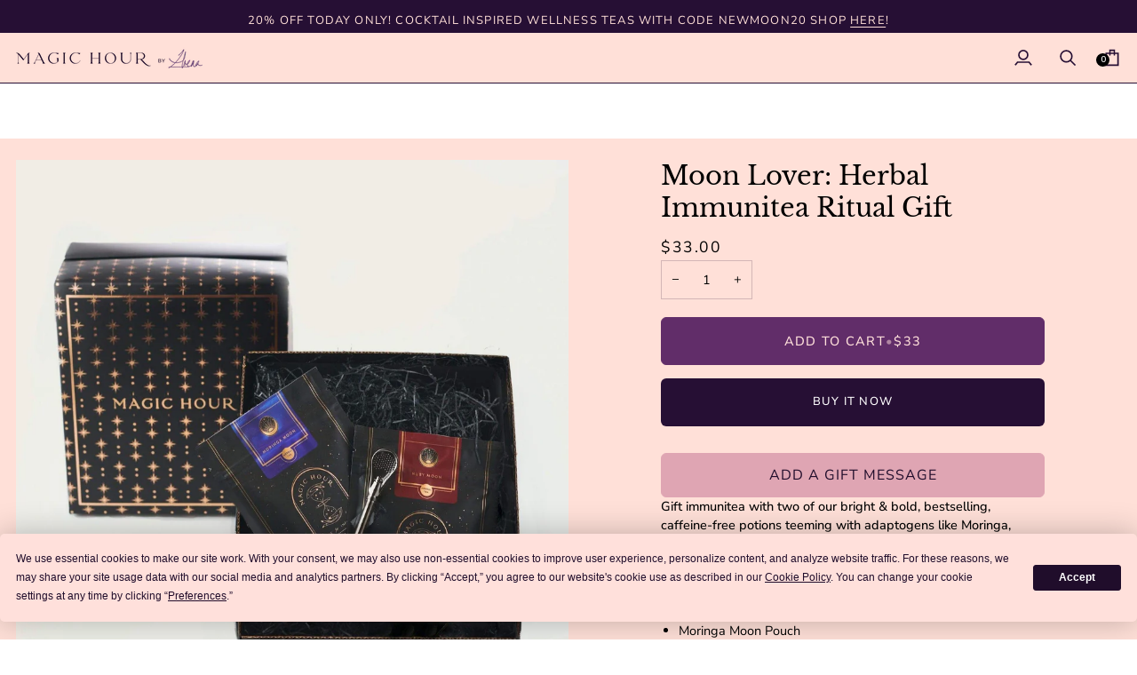

--- FILE ---
content_type: text/html; charset=utf-8
request_url: https://clubmagichour.com/products/moon-lovers-sampler-gift-set-with-ruby-moon-moringa-moon-and-black-bombilla?_pos=1&_sid=37c0341ee&_ss=r
body_size: 69742
content:
<!doctype html>




<html class="no-js" lang="en" ><head>

  <script src="https://app.termly.io/resource-blocker/adbf4035-e824-4c54-a146-eb8c1f1c6ba9?autoBlock=on"></script>


    
    
    
    
    
      
      
    
  
  <meta charset="utf-8">
  <meta http-equiv="X-UA-Compatible" content="IE=edge,chrome=1">
  <meta name="viewport" content="width=device-width,initial-scale=1,viewport-fit=cover">
  <meta name="theme-color" content="#612d69"><link rel="canonical" href="https://clubmagichour.com/products/moon-lovers-sampler-gift-set-with-ruby-moon-moringa-moon-and-black-bombilla"><!-- ============= Microsoft Clarity ============= -->

  <script type="text/javascript">
    (function(c,l,a,r,i,t,y){
        c[a]=c[a]||function(){(c[a].q=c[a].q||[]).push(arguments)};
        t=l.createElement(r);t.async=1;t.src="https://www.clarity.ms/tag/"+i;
        y=l.getElementsByTagName(r)[0];y.parentNode.insertBefore(t,y);
    })(window, document, "clarity", "script", "fk368d12kb");
</script>



  <!-- ======================= Pipeline Theme V8.1.0 ========================= -->

  <!-- Preloading ================================================================== -->

  <link rel="preconnect" href="https://fonts.shopify.com" crossorigin><link rel="preload" href="//clubmagichour.com/cdn/fonts/nunito_sans/nunitosans_n4.0276fe080df0ca4e6a22d9cb55aed3ed5ba6b1da.woff2" as="font" type="font/woff2" crossorigin><link rel="preload" href="//clubmagichour.com/cdn/fonts/libre_baskerville/librebaskerville_n4.2ec9ee517e3ce28d5f1e6c6e75efd8a97e59c189.woff2" as="font" type="font/woff2" crossorigin><link rel="preload" href="//clubmagichour.com/cdn/fonts/nunito_sans/nunitosans_n4.0276fe080df0ca4e6a22d9cb55aed3ed5ba6b1da.woff2" as="font" type="font/woff2" crossorigin><!-- Title and description ================================================ --><link rel="shortcut icon" href="//clubmagichour.com/cdn/shop/files/FAVICON_32x32.png?v=1688745153" type="image/png">
  <title>
    

    Moon Lover: Herbal Immunitea Ritual Gift - Magic Hour

  </title><meta name="description" content="Searching for a gift for a tea-loving friend or loved one? Consider purchasing Magic Hour&#39;s Moon Lover: Herbal Immunitea Ritual Gift to make their day.">
  <!-- /snippets/social-meta-tags.liquid --><meta property="og:site_name" content="Magic Hour ">
<meta property="og:url" content="https://clubmagichour.com/products/moon-lovers-sampler-gift-set-with-ruby-moon-moringa-moon-and-black-bombilla">
<meta property="og:title" content="Moon Lover: Herbal Immunitea Ritual Gift">
<meta property="og:type" content="product">
<meta property="og:description" content="Searching for a gift for a tea-loving friend or loved one? Consider purchasing Magic Hour&#39;s Moon Lover: Herbal Immunitea Ritual Gift to make their day."><meta property="og:price:amount" content="33.00">
  <meta property="og:price:currency" content="USD">
      <meta property="og:image" content="http://clubmagichour.com/cdn/shop/products/1ms5S4tg.jpg?v=1680802283">
      <meta property="og:image:secure_url" content="https://clubmagichour.com/cdn/shop/products/1ms5S4tg.jpg?v=1680802283">
      <meta property="og:image:height" content="1975">
      <meta property="og:image:width" content="1975">
      <meta property="og:image" content="http://clubmagichour.com/cdn/shop/products/vSy-gsvQ_1600x_bf1fcdef-8d55-49e4-a872-eb8aad20ea94.jpg?v=1680802215">
      <meta property="og:image:secure_url" content="https://clubmagichour.com/cdn/shop/products/vSy-gsvQ_1600x_bf1fcdef-8d55-49e4-a872-eb8aad20ea94.jpg?v=1680802215">
      <meta property="og:image:height" content="1600">
      <meta property="og:image:width" content="1600">
      <meta property="og:image" content="http://clubmagichour.com/cdn/shop/products/moringa1oz3_1200x_affbafb1-5f96-492e-8c3e-b42e14b64c61.jpg?v=1680802217">
      <meta property="og:image:secure_url" content="https://clubmagichour.com/cdn/shop/products/moringa1oz3_1200x_affbafb1-5f96-492e-8c3e-b42e14b64c61.jpg?v=1680802217">
      <meta property="og:image:height" content="1200">
      <meta property="og:image:width" content="1200">
<!-- CSS ================================================================== -->

  <link href="//clubmagichour.com/cdn/shop/t/255/assets/font-settings.css?v=169498815499260353341762332232" rel="stylesheet" type="text/css" media="all" />

  <!-- /snippets/css-variables.liquid -->


<style data-shopify>

:root {
/* ================ Layout Variables ================ */






--LAYOUT-WIDTH: 2000px;
--LAYOUT-GUTTER: 20px;
--LAYOUT-GUTTER-OFFSET: -18px;
--NAV-GUTTER: 15px;
--LAYOUT-OUTER: 18px;

/* ================ Product video ================ */

--COLOR-VIDEO-BG: #ffccbf;


/* ================ Color Variables ================ */

/* === Backgrounds ===*/
--COLOR-BG: #ffe0d8;
--COLOR-BG-ACCENT: #612d69;

/* === Text colors ===*/
--COLOR-TEXT-DARK: #000000;
--COLOR-TEXT: #260f34;
--COLOR-TEXT-LIGHT: #674e65;

/* === Bright color ===*/
--COLOR-PRIMARY: #260f34;
--COLOR-PRIMARY-HOVER: #000000;
--COLOR-PRIMARY-FADE: rgba(38, 15, 52, 0.05);
--COLOR-PRIMARY-FADE-HOVER: rgba(38, 15, 52, 0.1);--COLOR-PRIMARY-OPPOSITE: #ffffff;

/* === Secondary/link Color ===*/
--COLOR-SECONDARY: #612d69;
--COLOR-SECONDARY-HOVER: #331139;
--COLOR-SECONDARY-FADE: rgba(97, 45, 105, 0.05);
--COLOR-SECONDARY-FADE-HOVER: rgba(97, 45, 105, 0.1);--COLOR-SECONDARY-OPPOSITE: #ffffff;

/* === Shades of grey ===*/
--COLOR-A5:  rgba(38, 15, 52, 0.05);
--COLOR-A10: rgba(38, 15, 52, 0.1);
--COLOR-A20: rgba(38, 15, 52, 0.2);
--COLOR-A35: rgba(38, 15, 52, 0.35);
--COLOR-A50: rgba(38, 15, 52, 0.5);
--COLOR-A80: rgba(38, 15, 52, 0.8);
--COLOR-A90: rgba(38, 15, 52, 0.9);
--COLOR-A95: rgba(38, 15, 52, 0.95);


/* ================ Inverted Color Variables ================ */

--INVERSE-BG: #000000;
--INVERSE-BG-ACCENT: #260f34;

/* === Text colors ===*/
--INVERSE-TEXT-DARK: #ffffff;
--INVERSE-TEXT: #ffffff;
--INVERSE-TEXT-LIGHT: #b3b3b3;

/* === Bright color ===*/
--INVERSE-PRIMARY: #d33a05;
--INVERSE-PRIMARY-HOVER: #8b2400;
--INVERSE-PRIMARY-FADE: rgba(211, 58, 5, 0.05);
--INVERSE-PRIMARY-FADE-HOVER: rgba(211, 58, 5, 0.1);--INVERSE-PRIMARY-OPPOSITE: #ffffff;


/* === Second Color ===*/
--INVERSE-SECONDARY: #612d69;
--INVERSE-SECONDARY-HOVER: #331139;
--INVERSE-SECONDARY-FADE: rgba(97, 45, 105, 0.05);
--INVERSE-SECONDARY-FADE-HOVER: rgba(97, 45, 105, 0.1);--INVERSE-SECONDARY-OPPOSITE: #ffffff;


/* === Shades of grey ===*/
--INVERSE-A5:  rgba(255, 255, 255, 0.05);
--INVERSE-A10: rgba(255, 255, 255, 0.1);
--INVERSE-A20: rgba(255, 255, 255, 0.2);
--INVERSE-A35: rgba(255, 255, 255, 0.3);
--INVERSE-A80: rgba(255, 255, 255, 0.8);
--INVERSE-A90: rgba(255, 255, 255, 0.9);
--INVERSE-A95: rgba(255, 255, 255, 0.95);


/* ================ Bright Color Variables ================ */

--BRIGHT-BG: #e7caac;
--BRIGHT-BG-ACCENT: #ff4b00;

/* === Text colors ===*/
--BRIGHT-TEXT-DARK: #ffffff;
--BRIGHT-TEXT: #ffe5da;
--BRIGHT-TEXT-LIGHT: #f8ddcc;

/* === Bright color ===*/
--BRIGHT-PRIMARY: #e7caac;
--BRIGHT-PRIMARY-HOVER: #e4a463;
--BRIGHT-PRIMARY-FADE: rgba(231, 202, 172, 0.05);
--BRIGHT-PRIMARY-FADE-HOVER: rgba(231, 202, 172, 0.1);--BRIGHT-PRIMARY-OPPOSITE: #000000;


/* === Second Color ===*/
--BRIGHT-SECONDARY: #612d69;
--BRIGHT-SECONDARY-HOVER: #331139;
--BRIGHT-SECONDARY-FADE: rgba(97, 45, 105, 0.05);
--BRIGHT-SECONDARY-FADE-HOVER: rgba(97, 45, 105, 0.1);--BRIGHT-SECONDARY-OPPOSITE: #ffffff;


/* === Shades of grey ===*/
--BRIGHT-A5:  rgba(255, 229, 218, 0.05);
--BRIGHT-A10: rgba(255, 229, 218, 0.1);
--BRIGHT-A20: rgba(255, 229, 218, 0.2);
--BRIGHT-A35: rgba(255, 229, 218, 0.3);
--BRIGHT-A80: rgba(255, 229, 218, 0.8);
--BRIGHT-A90: rgba(255, 229, 218, 0.9);
--BRIGHT-A95: rgba(255, 229, 218, 0.95);


/* === Account Bar ===*/
--COLOR-ANNOUNCEMENT-BG: #260f34;
--COLOR-ANNOUNCEMENT-TEXT: #ffe0d8;

/* === Nav and dropdown link background ===*/
--COLOR-NAV: #ffe0d8;
--COLOR-NAV-TEXT: #260f34;
--COLOR-NAV-TEXT-DARK: #000000;
--COLOR-NAV-TEXT-LIGHT: #674e65;
--COLOR-NAV-BORDER: #260f34;
--COLOR-NAV-A10: rgba(38, 15, 52, 0.1);
--COLOR-NAV-A50: rgba(38, 15, 52, 0.5);
--COLOR-HIGHLIGHT-LINK: #d33a05;

/* === Site Footer ===*/
--COLOR-FOOTER-BG: #260f34;
--COLOR-FOOTER-TEXT: #ffffff;
--COLOR-FOOTER-A5: rgba(255, 255, 255, 0.05);
--COLOR-FOOTER-A15: rgba(255, 255, 255, 0.15);
--COLOR-FOOTER-A90: rgba(255, 255, 255, 0.9);

/* === Sub-Footer ===*/
--COLOR-SUB-FOOTER-BG: #000000;
--COLOR-SUB-FOOTER-TEXT: #fcfaf7;
--COLOR-SUB-FOOTER-A5: rgba(252, 250, 247, 0.05);
--COLOR-SUB-FOOTER-A15: rgba(252, 250, 247, 0.15);
--COLOR-SUB-FOOTER-A90: rgba(252, 250, 247, 0.9);

/* === Products ===*/
--PRODUCT-GRID-ASPECT-RATIO: 100%;

/* === Product badges ===*/
--COLOR-BADGE: #ffe0db;
--COLOR-BADGE-TEXT: #260f34;
--COLOR-BADGE-TEXT-DARK: #000000;
--COLOR-BADGE-TEXT-HOVER: #51206f;
--COLOR-BADGE-HAIRLINE: #f4d6d3;

/* === Product item slider ===*/--COLOR-PRODUCT-SLIDER: #ffe0db;--COLOR-PRODUCT-SLIDER-OPPOSITE: rgba(0, 0, 0, 0.06);/* === disabled form colors ===*/
--COLOR-DISABLED-BG: #e9cbc8;
--COLOR-DISABLED-TEXT: #b3979f;

--INVERSE-DISABLED-BG: #1a1a1a;
--INVERSE-DISABLED-TEXT: #595959;


/* === Tailwind RGBA Palette ===*/
--RGB-CANVAS: 255 224 216;
--RGB-CONTENT: 38 15 52;
--RGB-PRIMARY: 38 15 52;
--RGB-SECONDARY: 97 45 105;

--RGB-DARK-CANVAS: 0 0 0;
--RGB-DARK-CONTENT: 255 255 255;
--RGB-DARK-PRIMARY: 211 58 5;
--RGB-DARK-SECONDARY: 97 45 105;

--RGB-BRIGHT-CANVAS: 231 202 172;
--RGB-BRIGHT-CONTENT: 255 229 218;
--RGB-BRIGHT-PRIMARY: 231 202 172;
--RGB-BRIGHT-SECONDARY: 97 45 105;

--RGB-PRIMARY-CONTRAST: 255 255 255;
--RGB-SECONDARY-CONTRAST: 255 255 255;

--RGB-DARK-PRIMARY-CONTRAST: 255 255 255;
--RGB-DARK-SECONDARY-CONTRAST: 255 255 255;

--RGB-BRIGHT-PRIMARY-CONTRAST: 0 0 0;
--RGB-BRIGHT-SECONDARY-CONTRAST: 255 255 255;


/* === Button Radius === */
--BUTTON-RADIUS: 6px;


/* === Icon Stroke Width === */
--ICON-STROKE-WIDTH: 2px;


/* ================ Typography ================ */

--FONT-STACK-BODY: "Nunito Sans", sans-serif;
--FONT-STYLE-BODY: normal;
--FONT-WEIGHT-BODY: 400;
--FONT-WEIGHT-BODY-BOLD: 500;
--FONT-ADJUST-BODY: 1.0;

  --FONT-BODY-TRANSFORM: none;
  --FONT-BODY-LETTER-SPACING: normal;


--FONT-STACK-HEADING: "Libre Baskerville", serif;
--FONT-STYLE-HEADING: normal;
--FONT-WEIGHT-HEADING: 400;
--FONT-WEIGHT-HEADING-BOLD: 700;
--FONT-ADJUST-HEADING: 0.75;

  --FONT-HEADING-TRANSFORM: none;
  --FONT-HEADING-LETTER-SPACING: normal;


--FONT-STACK-ACCENT: "Nunito Sans", serif;
--FONT-STYLE-ACCENT: normal;
--FONT-WEIGHT-ACCENT: 400;
--FONT-WEIGHT-ACCENT-BOLD: 500;
--FONT-ADJUST-ACCENT: 1.0;

  --FONT-ACCENT-TRANSFORM: uppercase;
  --FONT-ACCENT-LETTER-SPACING: 0.09em;

--TYPE-STACK-NAV: "Nunito Sans", sans-serif;
--TYPE-STYLE-NAV: normal;
--TYPE-ADJUST-NAV: 1.0;
--TYPE-WEIGHT-NAV: 400;

  --FONT-NAV-TRANSFORM: uppercase;
  --FONT-NAV-LETTER-SPACING: 0.09em;

--TYPE-STACK-BUTTON: "Nunito Sans", sans-serif;
--TYPE-STYLE-BUTTON: normal;
--TYPE-ADJUST-BUTTON: 1.0;
--TYPE-WEIGHT-BUTTON: 500;

  --FONT-BUTTON-TRANSFORM: uppercase;
  --FONT-BUTTON-LETTER-SPACING: 0.09em;

--TYPE-STACK-KICKER: "Nunito Sans", sans-serif;
--TYPE-STYLE-KICKER: normal;
--TYPE-ADJUST-KICKER: 1.0;
--TYPE-WEIGHT-KICKER: 500;

  --FONT-KICKER-TRANSFORM: uppercase;
  --FONT-KICKER-LETTER-SPACING: 0.09em;



--ICO-SELECT: url('//clubmagichour.com/cdn/shop/t/255/assets/ico-select.svg?v=3845968131654442741762332232');


/* ================ Photo correction ================ */
--PHOTO-CORRECTION: 100%;


  <!-- /snippets/css-variables-contrast.liquid -->



--COLOR-TEXT-DARK: #000000;
--COLOR-TEXT:#000000;
--COLOR-TEXT-LIGHT: #260f34;

--INVERSE-TEXT-DARK: #ffffff;
--INVERSE-TEXT: #ffffff;
--INVERSE-TEXT-LIGHT: #ffffff;


}


/* ================ Typography ================ */
/* ================ type-scale.com ============ */

/* 1.16 base 13 */
:root {
 --font-1: 10px;
 --font-2: 11.3px;
 --font-3: 12px;
 --font-4: 13px;
 --font-5: 15.5px;
 --font-6: 17px;
 --font-7: 20px;
 --font-8: 23.5px;
 --font-9: 27px;
 --font-10:32px;
 --font-11:37px;
 --font-12:43px;
 --font-13:49px;
 --font-14:57px;
 --font-15:67px;
}

/* 1.175 base 13.5 */
@media only screen and (min-width: 480px) and (max-width: 1099px) {
  :root {
    --font-1: 10px;
    --font-2: 11.5px;
    --font-3: 12.5px;
    --font-4: 13.5px;
    --font-5: 16px;
    --font-6: 18px;
    --font-7: 21px;
    --font-8: 25px;
    --font-9: 29px;
    --font-10:34px;
    --font-11:40px;
    --font-12:47px;
    --font-13:56px;
    --font-14:65px;
   --font-15:77px;
  }
}
/* 1.22 base 14.5 */
@media only screen and (min-width: 1100px) {
  :root {
    --font-1: 10px;
    --font-2: 11.5px;
    --font-3: 13px;
    --font-4: 14.5px;
    --font-5: 17.5px;
    --font-6: 22px;
    --font-7: 26px;
    --font-8: 32px;
    --font-9: 39px;
    --font-10:48px;
    --font-11:58px;
    --font-12:71px;
    --font-13:87px;
    --font-14:106px;
    --font-15:129px;
 }
}


</style>


  <link href="//clubmagichour.com/cdn/shop/t/255/assets/theme.css?v=19270851284181329151762356893" rel="stylesheet" type="text/css" media="all" />

  <script>
    document.documentElement.className = document.documentElement.className.replace('no-js', 'js');

    
      document.documentElement.classList.add('aos-initialized');let root = '/';
    if (root[root.length - 1] !== '/') {
      root = `${root}/`;
    }
    var theme = {
      routes: {
        root_url: root,
        cart: '/cart',
        cart_add_url: '/cart/add',
        product_recommendations_url: '/recommendations/products',
        account_addresses_url: '/account/addresses',
        predictive_search_url: '/search/suggest'
      },
      state: {
        cartOpen: null,
      },
      sizes: {
        small: 480,
        medium: 768,
        large: 1100,
        widescreen: 1400
      },
      assets: {
        photoswipe: '//clubmagichour.com/cdn/shop/t/255/assets/photoswipe.js?v=169308975333299535361762332179',
        smoothscroll: '//clubmagichour.com/cdn/shop/t/255/assets/smoothscroll.js?v=37906625415260927261762332182',
        swatches: '//clubmagichour.com/cdn/shop/t/255/assets/swatches.json?v=17256643191622149961762332183',
        noImage: '//clubmagichour.com/cdn/shopifycloud/storefront/assets/no-image-2048-a2addb12.gif',
        
        
        base: '//clubmagichour.com/cdn/shop/t/255/assets/'
        
      },
      strings: {
        swatchesKey: "Color, Colour",
        addToCart: "Add to Cart",
        estimateShipping: "Estimate shipping",
        noShippingAvailable: "We do not ship to this destination.",
        free: "Free",
        from: "From",
        preOrder: "Pre-order",
        soldOut: "Sold Out",
        sale: "Sale",
        subscription: "Subscription",
        unavailable: "Unavailable",
        unitPrice: "Unit price",
        unitPriceSeparator: "per",
        stockout: "All available stock is in cart",
        products: "Products",
        pages: "Pages",
        collections: "Collections",
        resultsFor: "Results for",
        noResultsFor: "No results for",
        articles: "Articles",
        successMessage: "Link copied to clipboard",
      },
      settings: {
        badge_sale_type: "strike",
        animate_hover: true,
        animate_scroll: true,
        show_locale_desktop: null,
        show_locale_mobile: null,
        show_currency_desktop: null,
        show_currency_mobile: null,
        currency_select_type: "country",
        currency_code_enable: false,
        cycle_images_hover_delay: 1.5
      },
      info: {
        name: 'pipeline'
      },
      version: '8.1.0',
      moneyFormat: "${{amount}}",
      shopCurrency: "USD",
      currencyCode: "USD"
    }
    let windowInnerHeight = window.innerHeight;
    document.documentElement.style.setProperty('--full-screen', `${windowInnerHeight}px`);
    document.documentElement.style.setProperty('--three-quarters', `${windowInnerHeight * 0.75}px`);
    document.documentElement.style.setProperty('--two-thirds', `${windowInnerHeight * 0.66}px`);
    document.documentElement.style.setProperty('--one-half', `${windowInnerHeight * 0.5}px`);
    document.documentElement.style.setProperty('--one-third', `${windowInnerHeight * 0.33}px`);
    document.documentElement.style.setProperty('--one-fifth', `${windowInnerHeight * 0.2}px`);

    window.isRTL = document.documentElement.getAttribute('dir') === 'rtl';
  </script><!-- Theme Javascript ============================================================== -->
  <script src="//clubmagichour.com/cdn/shop/t/255/assets/vendor.js?v=69555399850987115801762332185" defer="defer"></script>
  <script src="//clubmagichour.com/cdn/shop/t/255/assets/theme.js?v=118315528954121193631762356893" defer="defer"></script>

  
  <script>
    function addLoadingClassToLoadingImages(container) {
      container.querySelectorAll('[data-needs-loading-animation] img').forEach((el) => {
        if (!el.complete) {
          el.parentNode.classList.add('loading-shimmer');
        }
      });
    }

    // Remove loading class from all already loaded images
    function removeLoadingClassFromLoadedImages(container) {
      container.querySelectorAll('img').forEach((el) => {
        if (el.complete) {
          delete el.parentNode.dataset.needsLoadingAnimation;
          el.parentNode.classList.remove('loading-shimmer');
        }
      });
    }

    // Remove loading class from image on `load` event
    function handleImageLoaded(el) {
      if (el.tagName == 'IMG' && el.parentNode.classList.contains('loading-shimmer')) {
        delete el.parentNode.dataset.needsLoadingAnimation;
        el.parentNode.classList.remove('loading-shimmer');
      }
    }

    // Watch for any load events that bubble up from child elements
    document.addEventListener(
      'load',
      (e) => {
        const el = e.target;

        // Capture load events from img tags and then remove their `loading-shimmer` class
        handleImageLoaded(el);
      },
      true
    );

    // Tasks to run when the DOM elements are available
    window.addEventListener('DOMContentLoaded', () => {
      addLoadingClassToLoadingImages(document);
    });
  </script>

  <script>
    (function () {
      function onPageShowEvents() {
        if ('requestIdleCallback' in window) {
          requestIdleCallback(initCartEvent, { timeout: 500 })
        } else {
          initCartEvent()
        }
        function initCartEvent(){
          window.fetch(window.theme.routes.cart + '.js')
          .then((response) => {
            if(!response.ok){
              throw {status: response.statusText};
            }
            return response.json();
          })
          .then((response) => {
            document.dispatchEvent(new CustomEvent('theme:cart:change', {
              detail: {
                cart: response,
              },
              bubbles: true,
            }));
            return response;
          })
          .catch((e) => {
            console.error(e);
          });
        }
      };
      window.onpageshow = onPageShowEvents;
    })();
  </script>

  <script type="text/javascript">
    if (window.MSInputMethodContext && document.documentMode) {
      var scripts = document.getElementsByTagName('script')[0];
      var polyfill = document.createElement("script");
      polyfill.defer = true;
      polyfill.src = "//clubmagichour.com/cdn/shop/t/255/assets/ie11.js?v=144489047535103983231762332168";

      scripts.parentNode.insertBefore(polyfill, scripts);
    }
  </script>

  <!-- Shopify app scripts =========================================================== -->
  <script>window.performance && window.performance.mark && window.performance.mark('shopify.content_for_header.start');</script><meta name="google-site-verification" content="e4l66difoOLZBSrUX5TK8pty0VVmztc3jJVQmZQL5N8">
<meta name="google-site-verification" content="-elAddjrLavniYVH9zUVoHl6v25itvXsrvAY8xICUzY">
<meta name="facebook-domain-verification" content="y7a1huouyio6kvobuopvwpojwtuat0">
<meta id="shopify-digital-wallet" name="shopify-digital-wallet" content="/2247819364/digital_wallets/dialog">
<meta name="shopify-checkout-api-token" content="fa27bbe7c5450682357fee19b41f402f">
<meta id="in-context-paypal-metadata" data-shop-id="2247819364" data-venmo-supported="true" data-environment="production" data-locale="en_US" data-paypal-v4="true" data-currency="USD">
<link rel="alternate" type="application/json+oembed" href="https://clubmagichour.com/products/moon-lovers-sampler-gift-set-with-ruby-moon-moringa-moon-and-black-bombilla.oembed">
<script async="async" src="/checkouts/internal/preloads.js?locale=en-US"></script>
<link rel="preconnect" href="https://shop.app" crossorigin="anonymous">
<script async="async" src="https://shop.app/checkouts/internal/preloads.js?locale=en-US&shop_id=2247819364" crossorigin="anonymous"></script>
<script id="apple-pay-shop-capabilities" type="application/json">{"shopId":2247819364,"countryCode":"US","currencyCode":"USD","merchantCapabilities":["supports3DS"],"merchantId":"gid:\/\/shopify\/Shop\/2247819364","merchantName":"Magic Hour ","requiredBillingContactFields":["postalAddress","email"],"requiredShippingContactFields":["postalAddress","email"],"shippingType":"shipping","supportedNetworks":["visa","masterCard","amex","discover","elo","jcb"],"total":{"type":"pending","label":"Magic Hour ","amount":"1.00"},"shopifyPaymentsEnabled":true,"supportsSubscriptions":true}</script>
<script id="shopify-features" type="application/json">{"accessToken":"fa27bbe7c5450682357fee19b41f402f","betas":["rich-media-storefront-analytics"],"domain":"clubmagichour.com","predictiveSearch":true,"shopId":2247819364,"locale":"en"}</script>
<script>var Shopify = Shopify || {};
Shopify.shop = "club-magic-hour.myshopify.com";
Shopify.locale = "en";
Shopify.currency = {"active":"USD","rate":"1.0"};
Shopify.country = "US";
Shopify.theme = {"name":"REVERT: Q4 Holiday Shop + Atlas Popup","id":170443767831,"schema_name":"Pipeline","schema_version":"8.1.0","theme_store_id":739,"role":"main"};
Shopify.theme.handle = "null";
Shopify.theme.style = {"id":null,"handle":null};
Shopify.cdnHost = "clubmagichour.com/cdn";
Shopify.routes = Shopify.routes || {};
Shopify.routes.root = "/";</script>
<script type="module">!function(o){(o.Shopify=o.Shopify||{}).modules=!0}(window);</script>
<script>!function(o){function n(){var o=[];function n(){o.push(Array.prototype.slice.apply(arguments))}return n.q=o,n}var t=o.Shopify=o.Shopify||{};t.loadFeatures=n(),t.autoloadFeatures=n()}(window);</script>
<script>
  window.ShopifyPay = window.ShopifyPay || {};
  window.ShopifyPay.apiHost = "shop.app\/pay";
  window.ShopifyPay.redirectState = null;
</script>
<script id="shop-js-analytics" type="application/json">{"pageType":"product"}</script>
<script defer="defer" async type="module" src="//clubmagichour.com/cdn/shopifycloud/shop-js/modules/v2/client.init-shop-cart-sync_C5BV16lS.en.esm.js"></script>
<script defer="defer" async type="module" src="//clubmagichour.com/cdn/shopifycloud/shop-js/modules/v2/chunk.common_CygWptCX.esm.js"></script>
<script type="module">
  await import("//clubmagichour.com/cdn/shopifycloud/shop-js/modules/v2/client.init-shop-cart-sync_C5BV16lS.en.esm.js");
await import("//clubmagichour.com/cdn/shopifycloud/shop-js/modules/v2/chunk.common_CygWptCX.esm.js");

  window.Shopify.SignInWithShop?.initShopCartSync?.({"fedCMEnabled":true,"windoidEnabled":true});

</script>
<script defer="defer" async type="module" src="//clubmagichour.com/cdn/shopifycloud/shop-js/modules/v2/client.payment-terms_CZxnsJam.en.esm.js"></script>
<script defer="defer" async type="module" src="//clubmagichour.com/cdn/shopifycloud/shop-js/modules/v2/chunk.common_CygWptCX.esm.js"></script>
<script defer="defer" async type="module" src="//clubmagichour.com/cdn/shopifycloud/shop-js/modules/v2/chunk.modal_D71HUcav.esm.js"></script>
<script type="module">
  await import("//clubmagichour.com/cdn/shopifycloud/shop-js/modules/v2/client.payment-terms_CZxnsJam.en.esm.js");
await import("//clubmagichour.com/cdn/shopifycloud/shop-js/modules/v2/chunk.common_CygWptCX.esm.js");
await import("//clubmagichour.com/cdn/shopifycloud/shop-js/modules/v2/chunk.modal_D71HUcav.esm.js");

  
</script>
<script>
  window.Shopify = window.Shopify || {};
  if (!window.Shopify.featureAssets) window.Shopify.featureAssets = {};
  window.Shopify.featureAssets['shop-js'] = {"shop-cart-sync":["modules/v2/client.shop-cart-sync_ZFArdW7E.en.esm.js","modules/v2/chunk.common_CygWptCX.esm.js"],"init-fed-cm":["modules/v2/client.init-fed-cm_CmiC4vf6.en.esm.js","modules/v2/chunk.common_CygWptCX.esm.js"],"shop-button":["modules/v2/client.shop-button_tlx5R9nI.en.esm.js","modules/v2/chunk.common_CygWptCX.esm.js"],"shop-cash-offers":["modules/v2/client.shop-cash-offers_DOA2yAJr.en.esm.js","modules/v2/chunk.common_CygWptCX.esm.js","modules/v2/chunk.modal_D71HUcav.esm.js"],"init-windoid":["modules/v2/client.init-windoid_sURxWdc1.en.esm.js","modules/v2/chunk.common_CygWptCX.esm.js"],"shop-toast-manager":["modules/v2/client.shop-toast-manager_ClPi3nE9.en.esm.js","modules/v2/chunk.common_CygWptCX.esm.js"],"init-shop-email-lookup-coordinator":["modules/v2/client.init-shop-email-lookup-coordinator_B8hsDcYM.en.esm.js","modules/v2/chunk.common_CygWptCX.esm.js"],"init-shop-cart-sync":["modules/v2/client.init-shop-cart-sync_C5BV16lS.en.esm.js","modules/v2/chunk.common_CygWptCX.esm.js"],"avatar":["modules/v2/client.avatar_BTnouDA3.en.esm.js"],"pay-button":["modules/v2/client.pay-button_FdsNuTd3.en.esm.js","modules/v2/chunk.common_CygWptCX.esm.js"],"init-customer-accounts":["modules/v2/client.init-customer-accounts_DxDtT_ad.en.esm.js","modules/v2/client.shop-login-button_C5VAVYt1.en.esm.js","modules/v2/chunk.common_CygWptCX.esm.js","modules/v2/chunk.modal_D71HUcav.esm.js"],"init-shop-for-new-customer-accounts":["modules/v2/client.init-shop-for-new-customer-accounts_ChsxoAhi.en.esm.js","modules/v2/client.shop-login-button_C5VAVYt1.en.esm.js","modules/v2/chunk.common_CygWptCX.esm.js","modules/v2/chunk.modal_D71HUcav.esm.js"],"shop-login-button":["modules/v2/client.shop-login-button_C5VAVYt1.en.esm.js","modules/v2/chunk.common_CygWptCX.esm.js","modules/v2/chunk.modal_D71HUcav.esm.js"],"init-customer-accounts-sign-up":["modules/v2/client.init-customer-accounts-sign-up_CPSyQ0Tj.en.esm.js","modules/v2/client.shop-login-button_C5VAVYt1.en.esm.js","modules/v2/chunk.common_CygWptCX.esm.js","modules/v2/chunk.modal_D71HUcav.esm.js"],"shop-follow-button":["modules/v2/client.shop-follow-button_Cva4Ekp9.en.esm.js","modules/v2/chunk.common_CygWptCX.esm.js","modules/v2/chunk.modal_D71HUcav.esm.js"],"checkout-modal":["modules/v2/client.checkout-modal_BPM8l0SH.en.esm.js","modules/v2/chunk.common_CygWptCX.esm.js","modules/v2/chunk.modal_D71HUcav.esm.js"],"lead-capture":["modules/v2/client.lead-capture_Bi8yE_yS.en.esm.js","modules/v2/chunk.common_CygWptCX.esm.js","modules/v2/chunk.modal_D71HUcav.esm.js"],"shop-login":["modules/v2/client.shop-login_D6lNrXab.en.esm.js","modules/v2/chunk.common_CygWptCX.esm.js","modules/v2/chunk.modal_D71HUcav.esm.js"],"payment-terms":["modules/v2/client.payment-terms_CZxnsJam.en.esm.js","modules/v2/chunk.common_CygWptCX.esm.js","modules/v2/chunk.modal_D71HUcav.esm.js"]};
</script>
<script>(function() {
  var isLoaded = false;
  function asyncLoad() {
    if (isLoaded) return;
    isLoaded = true;
    var urls = ["https:\/\/inffuse.eventscalendar.co\/plugins\/shopify\/loader.js?app=calendar\u0026shop=club-magic-hour.myshopify.com\u0026shop=club-magic-hour.myshopify.com","https:\/\/static.rechargecdn.com\/assets\/js\/widget.min.js?shop=club-magic-hour.myshopify.com","https:\/\/hello.zonos.com\/shop-duty-tax\/hello.js?1677609471749\u0026shop=club-magic-hour.myshopify.com","\/\/cdn.shopify.com\/proxy\/9f614d17ab85d75cabdca7c31d241833011caa1efd946f898bab68cb2e5ed1be\/bingshoppingtool-t2app-prod.trafficmanager.net\/uet\/tracking_script?shop=club-magic-hour.myshopify.com\u0026sp-cache-control=cHVibGljLCBtYXgtYWdlPTkwMA","\/\/swymv3premium-01.azureedge.net\/code\/swym-shopify.js?shop=club-magic-hour.myshopify.com","https:\/\/config.gorgias.chat\/bundle-loader\/01GYCCTS8GKWPDNJS5E5BGB445?source=shopify1click\u0026shop=club-magic-hour.myshopify.com","https:\/\/design-packs.herokuapp.com\/design_packs_file.js?shop=club-magic-hour.myshopify.com","https:\/\/cdn.tapcart.com\/webbridge-sdk\/webbridge.umd.js?shop=club-magic-hour.myshopify.com","https:\/\/cdn.attn.tv\/mh\/dtag.js?shop=club-magic-hour.myshopify.com","https:\/\/cdn.hextom.com\/js\/eventpromotionbar.js?shop=club-magic-hour.myshopify.com","https:\/\/str.rise-ai.com\/?shop=club-magic-hour.myshopify.com","https:\/\/strn.rise-ai.com\/?shop=club-magic-hour.myshopify.com","https:\/\/pc-quiz.s3.us-east-2.amazonaws.com\/current\/quiz-loader.min.js?shop=club-magic-hour.myshopify.com","https:\/\/cdn.nfcube.com\/instafeed-6e131634a46471d9a933a976fbfb054c.js?shop=club-magic-hour.myshopify.com","https:\/\/cdn.9gtb.com\/loader.js?g_cvt_id=82ce47f6-ab74-45c9-a7c2-734d84ee56f0\u0026shop=club-magic-hour.myshopify.com"];
    for (var i = 0; i < urls.length; i++) {
      var s = document.createElement('script');
      s.type = 'text/javascript';
      s.async = true;
      s.src = urls[i];
      var x = document.getElementsByTagName('script')[0];
      x.parentNode.insertBefore(s, x);
    }
  };
  if(window.attachEvent) {
    window.attachEvent('onload', asyncLoad);
  } else {
    window.addEventListener('load', asyncLoad, false);
  }
})();</script>
<script id="__st">var __st={"a":2247819364,"offset":-28800,"reqid":"71a0e563-2acf-408c-9111-d1d37d6a6d98-1768787249","pageurl":"clubmagichour.com\/products\/moon-lovers-sampler-gift-set-with-ruby-moon-moringa-moon-and-black-bombilla?_pos=1\u0026_sid=37c0341ee\u0026_ss=r","u":"faa6774165df","p":"product","rtyp":"product","rid":6579105759255};</script>
<script>window.ShopifyPaypalV4VisibilityTracking = true;</script>
<script id="captcha-bootstrap">!function(){'use strict';const t='contact',e='account',n='new_comment',o=[[t,t],['blogs',n],['comments',n],[t,'customer']],c=[[e,'customer_login'],[e,'guest_login'],[e,'recover_customer_password'],[e,'create_customer']],r=t=>t.map((([t,e])=>`form[action*='/${t}']:not([data-nocaptcha='true']) input[name='form_type'][value='${e}']`)).join(','),a=t=>()=>t?[...document.querySelectorAll(t)].map((t=>t.form)):[];function s(){const t=[...o],e=r(t);return a(e)}const i='password',u='form_key',d=['recaptcha-v3-token','g-recaptcha-response','h-captcha-response',i],f=()=>{try{return window.sessionStorage}catch{return}},m='__shopify_v',_=t=>t.elements[u];function p(t,e,n=!1){try{const o=window.sessionStorage,c=JSON.parse(o.getItem(e)),{data:r}=function(t){const{data:e,action:n}=t;return t[m]||n?{data:e,action:n}:{data:t,action:n}}(c);for(const[e,n]of Object.entries(r))t.elements[e]&&(t.elements[e].value=n);n&&o.removeItem(e)}catch(o){console.error('form repopulation failed',{error:o})}}const l='form_type',E='cptcha';function T(t){t.dataset[E]=!0}const w=window,h=w.document,L='Shopify',v='ce_forms',y='captcha';let A=!1;((t,e)=>{const n=(g='f06e6c50-85a8-45c8-87d0-21a2b65856fe',I='https://cdn.shopify.com/shopifycloud/storefront-forms-hcaptcha/ce_storefront_forms_captcha_hcaptcha.v1.5.2.iife.js',D={infoText:'Protected by hCaptcha',privacyText:'Privacy',termsText:'Terms'},(t,e,n)=>{const o=w[L][v],c=o.bindForm;if(c)return c(t,g,e,D).then(n);var r;o.q.push([[t,g,e,D],n]),r=I,A||(h.body.append(Object.assign(h.createElement('script'),{id:'captcha-provider',async:!0,src:r})),A=!0)});var g,I,D;w[L]=w[L]||{},w[L][v]=w[L][v]||{},w[L][v].q=[],w[L][y]=w[L][y]||{},w[L][y].protect=function(t,e){n(t,void 0,e),T(t)},Object.freeze(w[L][y]),function(t,e,n,w,h,L){const[v,y,A,g]=function(t,e,n){const i=e?o:[],u=t?c:[],d=[...i,...u],f=r(d),m=r(i),_=r(d.filter((([t,e])=>n.includes(e))));return[a(f),a(m),a(_),s()]}(w,h,L),I=t=>{const e=t.target;return e instanceof HTMLFormElement?e:e&&e.form},D=t=>v().includes(t);t.addEventListener('submit',(t=>{const e=I(t);if(!e)return;const n=D(e)&&!e.dataset.hcaptchaBound&&!e.dataset.recaptchaBound,o=_(e),c=g().includes(e)&&(!o||!o.value);(n||c)&&t.preventDefault(),c&&!n&&(function(t){try{if(!f())return;!function(t){const e=f();if(!e)return;const n=_(t);if(!n)return;const o=n.value;o&&e.removeItem(o)}(t);const e=Array.from(Array(32),(()=>Math.random().toString(36)[2])).join('');!function(t,e){_(t)||t.append(Object.assign(document.createElement('input'),{type:'hidden',name:u})),t.elements[u].value=e}(t,e),function(t,e){const n=f();if(!n)return;const o=[...t.querySelectorAll(`input[type='${i}']`)].map((({name:t})=>t)),c=[...d,...o],r={};for(const[a,s]of new FormData(t).entries())c.includes(a)||(r[a]=s);n.setItem(e,JSON.stringify({[m]:1,action:t.action,data:r}))}(t,e)}catch(e){console.error('failed to persist form',e)}}(e),e.submit())}));const S=(t,e)=>{t&&!t.dataset[E]&&(n(t,e.some((e=>e===t))),T(t))};for(const o of['focusin','change'])t.addEventListener(o,(t=>{const e=I(t);D(e)&&S(e,y())}));const B=e.get('form_key'),M=e.get(l),P=B&&M;t.addEventListener('DOMContentLoaded',(()=>{const t=y();if(P)for(const e of t)e.elements[l].value===M&&p(e,B);[...new Set([...A(),...v().filter((t=>'true'===t.dataset.shopifyCaptcha))])].forEach((e=>S(e,t)))}))}(h,new URLSearchParams(w.location.search),n,t,e,['guest_login'])})(!0,!0)}();</script>
<script integrity="sha256-4kQ18oKyAcykRKYeNunJcIwy7WH5gtpwJnB7kiuLZ1E=" data-source-attribution="shopify.loadfeatures" defer="defer" src="//clubmagichour.com/cdn/shopifycloud/storefront/assets/storefront/load_feature-a0a9edcb.js" crossorigin="anonymous"></script>
<script crossorigin="anonymous" defer="defer" src="//clubmagichour.com/cdn/shopifycloud/storefront/assets/shopify_pay/storefront-65b4c6d7.js?v=20250812"></script>
<script data-source-attribution="shopify.dynamic_checkout.dynamic.init">var Shopify=Shopify||{};Shopify.PaymentButton=Shopify.PaymentButton||{isStorefrontPortableWallets:!0,init:function(){window.Shopify.PaymentButton.init=function(){};var t=document.createElement("script");t.src="https://clubmagichour.com/cdn/shopifycloud/portable-wallets/latest/portable-wallets.en.js",t.type="module",document.head.appendChild(t)}};
</script>
<script data-source-attribution="shopify.dynamic_checkout.buyer_consent">
  function portableWalletsHideBuyerConsent(e){var t=document.getElementById("shopify-buyer-consent"),n=document.getElementById("shopify-subscription-policy-button");t&&n&&(t.classList.add("hidden"),t.setAttribute("aria-hidden","true"),n.removeEventListener("click",e))}function portableWalletsShowBuyerConsent(e){var t=document.getElementById("shopify-buyer-consent"),n=document.getElementById("shopify-subscription-policy-button");t&&n&&(t.classList.remove("hidden"),t.removeAttribute("aria-hidden"),n.addEventListener("click",e))}window.Shopify?.PaymentButton&&(window.Shopify.PaymentButton.hideBuyerConsent=portableWalletsHideBuyerConsent,window.Shopify.PaymentButton.showBuyerConsent=portableWalletsShowBuyerConsent);
</script>
<script>
  function portableWalletsCleanup(e){e&&e.src&&console.error("Failed to load portable wallets script "+e.src);var t=document.querySelectorAll("shopify-accelerated-checkout .shopify-payment-button__skeleton, shopify-accelerated-checkout-cart .wallet-cart-button__skeleton"),e=document.getElementById("shopify-buyer-consent");for(let e=0;e<t.length;e++)t[e].remove();e&&e.remove()}function portableWalletsNotLoadedAsModule(e){e instanceof ErrorEvent&&"string"==typeof e.message&&e.message.includes("import.meta")&&"string"==typeof e.filename&&e.filename.includes("portable-wallets")&&(window.removeEventListener("error",portableWalletsNotLoadedAsModule),window.Shopify.PaymentButton.failedToLoad=e,"loading"===document.readyState?document.addEventListener("DOMContentLoaded",window.Shopify.PaymentButton.init):window.Shopify.PaymentButton.init())}window.addEventListener("error",portableWalletsNotLoadedAsModule);
</script>

<script type="module" src="https://clubmagichour.com/cdn/shopifycloud/portable-wallets/latest/portable-wallets.en.js" onError="portableWalletsCleanup(this)" crossorigin="anonymous"></script>
<script nomodule>
  document.addEventListener("DOMContentLoaded", portableWalletsCleanup);
</script>

<link id="shopify-accelerated-checkout-styles" rel="stylesheet" media="screen" href="https://clubmagichour.com/cdn/shopifycloud/portable-wallets/latest/accelerated-checkout-backwards-compat.css" crossorigin="anonymous">
<style id="shopify-accelerated-checkout-cart">
        #shopify-buyer-consent {
  margin-top: 1em;
  display: inline-block;
  width: 100%;
}

#shopify-buyer-consent.hidden {
  display: none;
}

#shopify-subscription-policy-button {
  background: none;
  border: none;
  padding: 0;
  text-decoration: underline;
  font-size: inherit;
  cursor: pointer;
}

#shopify-subscription-policy-button::before {
  box-shadow: none;
}

      </style>

<script>window.performance && window.performance.mark && window.performance.mark('shopify.content_for_header.end');</script>
  
  
    <link rel="stylesheet" href="//clubmagichour.com/cdn/shop/t/255/assets/quickview-popup.css?v=3579068960885385811763768114">
  



<!-- justuno popup exclusion - wholesale  -->


<!-- BEGIN app block: shopify://apps/okendo/blocks/theme-settings/bb689e69-ea70-4661-8fb7-ad24a2e23c29 --><!-- BEGIN app snippet: header-metafields -->










    <style data-oke-reviews-version="0.83.9" type="text/css" data-href="https://d3hw6dc1ow8pp2.cloudfront.net/reviews-widget-plus/css/okendo-reviews-styles.9d163ae1.css"></style><style data-oke-reviews-version="0.83.9" type="text/css" data-href="https://d3hw6dc1ow8pp2.cloudfront.net/reviews-widget-plus/css/modules/okendo-star-rating.4cb378a8.css"></style><style data-oke-reviews-version="0.83.9" type="text/css" data-href="https://d3hw6dc1ow8pp2.cloudfront.net/reviews-widget-plus/css/modules/okendo-reviews-keywords.0942444f.css"></style><style data-oke-reviews-version="0.83.9" type="text/css" data-href="https://d3hw6dc1ow8pp2.cloudfront.net/reviews-widget-plus/css/modules/okendo-reviews-summary.a0c9d7d6.css"></style><style type="text/css">.okeReviews[data-oke-container],div.okeReviews{font-size:14px;font-size:var(--oke-text-regular);font-weight:400;font-family:var(--oke-text-fontFamily);line-height:1.6}.okeReviews[data-oke-container] *,.okeReviews[data-oke-container] :after,.okeReviews[data-oke-container] :before,div.okeReviews *,div.okeReviews :after,div.okeReviews :before{box-sizing:border-box}.okeReviews[data-oke-container] h1,.okeReviews[data-oke-container] h2,.okeReviews[data-oke-container] h3,.okeReviews[data-oke-container] h4,.okeReviews[data-oke-container] h5,.okeReviews[data-oke-container] h6,div.okeReviews h1,div.okeReviews h2,div.okeReviews h3,div.okeReviews h4,div.okeReviews h5,div.okeReviews h6{font-size:1em;font-weight:400;line-height:1.4;margin:0}.okeReviews[data-oke-container] ul,div.okeReviews ul{padding:0;margin:0}.okeReviews[data-oke-container] li,div.okeReviews li{list-style-type:none;padding:0}.okeReviews[data-oke-container] p,div.okeReviews p{line-height:1.8;margin:0 0 4px}.okeReviews[data-oke-container] p:last-child,div.okeReviews p:last-child{margin-bottom:0}.okeReviews[data-oke-container] a,div.okeReviews a{text-decoration:none;color:inherit}.okeReviews[data-oke-container] button,div.okeReviews button{border-radius:0;border:0;box-shadow:none;margin:0;width:auto;min-width:auto;padding:0;background-color:transparent;min-height:auto}.okeReviews[data-oke-container] button,.okeReviews[data-oke-container] input,.okeReviews[data-oke-container] select,.okeReviews[data-oke-container] textarea,div.okeReviews button,div.okeReviews input,div.okeReviews select,div.okeReviews textarea{font-family:inherit;font-size:1em}.okeReviews[data-oke-container] label,.okeReviews[data-oke-container] select,div.okeReviews label,div.okeReviews select{display:inline}.okeReviews[data-oke-container] select,div.okeReviews select{width:auto}.okeReviews[data-oke-container] article,.okeReviews[data-oke-container] aside,div.okeReviews article,div.okeReviews aside{margin:0}.okeReviews[data-oke-container] table,div.okeReviews table{background:transparent;border:0;border-collapse:collapse;border-spacing:0;font-family:inherit;font-size:1em;table-layout:auto}.okeReviews[data-oke-container] table td,.okeReviews[data-oke-container] table th,.okeReviews[data-oke-container] table tr,div.okeReviews table td,div.okeReviews table th,div.okeReviews table tr{border:0;font-family:inherit;font-size:1em}.okeReviews[data-oke-container] table td,.okeReviews[data-oke-container] table th,div.okeReviews table td,div.okeReviews table th{background:transparent;font-weight:400;letter-spacing:normal;padding:0;text-align:left;text-transform:none;vertical-align:middle}.okeReviews[data-oke-container] table tr:hover td,.okeReviews[data-oke-container] table tr:hover th,div.okeReviews table tr:hover td,div.okeReviews table tr:hover th{background:transparent}.okeReviews[data-oke-container] fieldset,div.okeReviews fieldset{border:0;padding:0;margin:0;min-width:0}.okeReviews[data-oke-container] img,.okeReviews[data-oke-container] svg,div.okeReviews img,div.okeReviews svg{max-width:none}.okeReviews[data-oke-container] div:empty,div.okeReviews div:empty{display:block}.okeReviews[data-oke-container] .oke-icon:before,div.okeReviews .oke-icon:before{font-family:oke-widget-icons!important;font-style:normal;font-weight:400;font-variant:normal;text-transform:none;line-height:1;-webkit-font-smoothing:antialiased;-moz-osx-font-smoothing:grayscale;color:inherit}.okeReviews[data-oke-container] .oke-icon--select-arrow:before,div.okeReviews .oke-icon--select-arrow:before{content:""}.okeReviews[data-oke-container] .oke-icon--loading:before,div.okeReviews .oke-icon--loading:before{content:""}.okeReviews[data-oke-container] .oke-icon--pencil:before,div.okeReviews .oke-icon--pencil:before{content:""}.okeReviews[data-oke-container] .oke-icon--filter:before,div.okeReviews .oke-icon--filter:before{content:""}.okeReviews[data-oke-container] .oke-icon--play:before,div.okeReviews .oke-icon--play:before{content:""}.okeReviews[data-oke-container] .oke-icon--tick-circle:before,div.okeReviews .oke-icon--tick-circle:before{content:""}.okeReviews[data-oke-container] .oke-icon--chevron-left:before,div.okeReviews .oke-icon--chevron-left:before{content:""}.okeReviews[data-oke-container] .oke-icon--chevron-right:before,div.okeReviews .oke-icon--chevron-right:before{content:""}.okeReviews[data-oke-container] .oke-icon--thumbs-down:before,div.okeReviews .oke-icon--thumbs-down:before{content:""}.okeReviews[data-oke-container] .oke-icon--thumbs-up:before,div.okeReviews .oke-icon--thumbs-up:before{content:""}.okeReviews[data-oke-container] .oke-icon--close:before,div.okeReviews .oke-icon--close:before{content:""}.okeReviews[data-oke-container] .oke-icon--chevron-up:before,div.okeReviews .oke-icon--chevron-up:before{content:""}.okeReviews[data-oke-container] .oke-icon--chevron-down:before,div.okeReviews .oke-icon--chevron-down:before{content:""}.okeReviews[data-oke-container] .oke-icon--star:before,div.okeReviews .oke-icon--star:before{content:""}.okeReviews[data-oke-container] .oke-icon--magnifying-glass:before,div.okeReviews .oke-icon--magnifying-glass:before{content:""}@font-face{font-family:oke-widget-icons;src:url(https://d3hw6dc1ow8pp2.cloudfront.net/reviews-widget-plus/fonts/oke-widget-icons.ttf) format("truetype"),url(https://d3hw6dc1ow8pp2.cloudfront.net/reviews-widget-plus/fonts/oke-widget-icons.woff) format("woff"),url(https://d3hw6dc1ow8pp2.cloudfront.net/reviews-widget-plus/img/oke-widget-icons.bc0d6b0a.svg) format("svg");font-weight:400;font-style:normal;font-display:block}.okeReviews[data-oke-container] .oke-button,div.okeReviews .oke-button{display:inline-block;border-style:solid;border-color:var(--oke-button-borderColor);border-width:var(--oke-button-borderWidth);background-color:var(--oke-button-backgroundColor);line-height:1;padding:12px 24px;margin:0;border-radius:var(--oke-button-borderRadius);color:var(--oke-button-textColor);text-align:center;position:relative;font-weight:var(--oke-button-fontWeight);font-size:var(--oke-button-fontSize);font-family:var(--oke-button-fontFamily);outline:0}.okeReviews[data-oke-container] .oke-button-text,.okeReviews[data-oke-container] .oke-button .oke-icon,div.okeReviews .oke-button-text,div.okeReviews .oke-button .oke-icon{line-height:1}.okeReviews[data-oke-container] .oke-button.oke-is-loading,div.okeReviews .oke-button.oke-is-loading{position:relative}.okeReviews[data-oke-container] .oke-button.oke-is-loading:before,div.okeReviews .oke-button.oke-is-loading:before{font-family:oke-widget-icons!important;font-style:normal;font-weight:400;font-variant:normal;text-transform:none;line-height:1;-webkit-font-smoothing:antialiased;-moz-osx-font-smoothing:grayscale;content:"";color:undefined;font-size:12px;display:inline-block;animation:oke-spin 1s linear infinite;position:absolute;width:12px;height:12px;top:0;left:0;bottom:0;right:0;margin:auto}.okeReviews[data-oke-container] .oke-button.oke-is-loading>*,div.okeReviews .oke-button.oke-is-loading>*{opacity:0}.okeReviews[data-oke-container] .oke-button.oke-is-active,div.okeReviews .oke-button.oke-is-active{background-color:var(--oke-button-backgroundColorActive);color:var(--oke-button-textColorActive);border-color:var(--oke-button-borderColorActive)}.okeReviews[data-oke-container] .oke-button:not(.oke-is-loading),div.okeReviews .oke-button:not(.oke-is-loading){cursor:pointer}.okeReviews[data-oke-container] .oke-button:not(.oke-is-loading):not(.oke-is-active):hover,div.okeReviews .oke-button:not(.oke-is-loading):not(.oke-is-active):hover{background-color:var(--oke-button-backgroundColorHover);color:var(--oke-button-textColorHover);border-color:var(--oke-button-borderColorHover);box-shadow:0 0 0 2px var(--oke-button-backgroundColorHover)}.okeReviews[data-oke-container] .oke-button:not(.oke-is-loading):not(.oke-is-active):active,.okeReviews[data-oke-container] .oke-button:not(.oke-is-loading):not(.oke-is-active):hover:active,div.okeReviews .oke-button:not(.oke-is-loading):not(.oke-is-active):active,div.okeReviews .oke-button:not(.oke-is-loading):not(.oke-is-active):hover:active{background-color:var(--oke-button-backgroundColorActive);color:var(--oke-button-textColorActive);border-color:var(--oke-button-borderColorActive)}.okeReviews[data-oke-container] .oke-title,div.okeReviews .oke-title{font-weight:var(--oke-title-fontWeight);font-size:var(--oke-title-fontSize);font-family:var(--oke-title-fontFamily)}.okeReviews[data-oke-container] .oke-bodyText,div.okeReviews .oke-bodyText{font-weight:var(--oke-bodyText-fontWeight);font-size:var(--oke-bodyText-fontSize);font-family:var(--oke-bodyText-fontFamily)}.okeReviews[data-oke-container] .oke-linkButton,div.okeReviews .oke-linkButton{cursor:pointer;font-weight:700;pointer-events:auto;text-decoration:underline}.okeReviews[data-oke-container] .oke-linkButton:hover,div.okeReviews .oke-linkButton:hover{text-decoration:none}.okeReviews[data-oke-container] .oke-readMore,div.okeReviews .oke-readMore{cursor:pointer;color:inherit;text-decoration:underline}.okeReviews[data-oke-container] .oke-select,div.okeReviews .oke-select{cursor:pointer;background-repeat:no-repeat;background-position-x:100%;background-position-y:50%;border:none;padding:0 24px 0 12px;-moz-appearance:none;appearance:none;color:inherit;-webkit-appearance:none;background-color:transparent;background-image:url("data:image/svg+xml;charset=utf-8,%3Csvg fill='currentColor' xmlns='http://www.w3.org/2000/svg' viewBox='0 0 24 24'%3E%3Cpath d='M7 10l5 5 5-5z'/%3E%3Cpath d='M0 0h24v24H0z' fill='none'/%3E%3C/svg%3E");outline-offset:4px}.okeReviews[data-oke-container] .oke-select:disabled,div.okeReviews .oke-select:disabled{background-color:transparent;background-image:url("data:image/svg+xml;charset=utf-8,%3Csvg fill='%239a9db1' xmlns='http://www.w3.org/2000/svg' viewBox='0 0 24 24'%3E%3Cpath d='M7 10l5 5 5-5z'/%3E%3Cpath d='M0 0h24v24H0z' fill='none'/%3E%3C/svg%3E")}.okeReviews[data-oke-container] .oke-loader,div.okeReviews .oke-loader{position:relative}.okeReviews[data-oke-container] .oke-loader:before,div.okeReviews .oke-loader:before{font-family:oke-widget-icons!important;font-style:normal;font-weight:400;font-variant:normal;text-transform:none;line-height:1;-webkit-font-smoothing:antialiased;-moz-osx-font-smoothing:grayscale;content:"";color:var(--oke-text-secondaryColor);font-size:12px;display:inline-block;animation:oke-spin 1s linear infinite;position:absolute;width:12px;height:12px;top:0;left:0;bottom:0;right:0;margin:auto}.okeReviews[data-oke-container] .oke-a11yText,div.okeReviews .oke-a11yText{border:0;clip:rect(0 0 0 0);height:1px;margin:-1px;overflow:hidden;padding:0;position:absolute;width:1px}.okeReviews[data-oke-container] .oke-hidden,div.okeReviews .oke-hidden{display:none}.okeReviews[data-oke-container] .oke-modal,div.okeReviews .oke-modal{bottom:0;left:0;overflow:auto;position:fixed;right:0;top:0;z-index:2147483647;max-height:100%;background-color:rgba(0,0,0,.5);padding:40px 0 32px}@media only screen and (min-width:1024px){.okeReviews[data-oke-container] .oke-modal,div.okeReviews .oke-modal{display:flex;align-items:center;padding:48px 0}}.okeReviews[data-oke-container] .oke-modal ::-moz-selection,div.okeReviews .oke-modal ::-moz-selection{background-color:rgba(39,45,69,.2)}.okeReviews[data-oke-container] .oke-modal ::selection,div.okeReviews .oke-modal ::selection{background-color:rgba(39,45,69,.2)}.okeReviews[data-oke-container] .oke-modal,.okeReviews[data-oke-container] .oke-modal p,div.okeReviews .oke-modal,div.okeReviews .oke-modal p{color:#272d45}.okeReviews[data-oke-container] .oke-modal-content,div.okeReviews .oke-modal-content{background-color:#fff;margin:auto;position:relative;will-change:transform,opacity;width:calc(100% - 64px)}@media only screen and (min-width:1024px){.okeReviews[data-oke-container] .oke-modal-content,div.okeReviews .oke-modal-content{max-width:1000px}}.okeReviews[data-oke-container] .oke-modal-close,div.okeReviews .oke-modal-close{cursor:pointer;position:absolute;width:32px;height:32px;top:-32px;padding:4px;right:-4px;line-height:1}.okeReviews[data-oke-container] .oke-modal-close:before,div.okeReviews .oke-modal-close:before{font-family:oke-widget-icons!important;font-style:normal;font-weight:400;font-variant:normal;text-transform:none;line-height:1;-webkit-font-smoothing:antialiased;-moz-osx-font-smoothing:grayscale;content:"";color:#fff;font-size:24px;display:inline-block;width:24px;height:24px}.okeReviews[data-oke-container] .oke-modal-overlay,div.okeReviews .oke-modal-overlay{background-color:rgba(43,46,56,.9)}@media only screen and (min-width:1024px){.okeReviews[data-oke-container] .oke-modal--large .oke-modal-content,div.okeReviews .oke-modal--large .oke-modal-content{max-width:1200px}}.okeReviews[data-oke-container] .oke-modal .oke-helpful,.okeReviews[data-oke-container] .oke-modal .oke-helpful-vote-button,.okeReviews[data-oke-container] .oke-modal .oke-reviewContent-date,div.okeReviews .oke-modal .oke-helpful,div.okeReviews .oke-modal .oke-helpful-vote-button,div.okeReviews .oke-modal .oke-reviewContent-date{color:#676986}.oke-modal .okeReviews[data-oke-container].oke-w,.oke-modal div.okeReviews.oke-w{color:#272d45}.okeReviews[data-oke-container] .oke-tag,div.okeReviews .oke-tag{align-items:center;color:#272d45;display:flex;font-size:var(--oke-text-small);font-weight:600;text-align:left;position:relative;z-index:2;background-color:#f4f4f6;padding:4px 6px;border:none;border-radius:4px;gap:6px;line-height:1}.okeReviews[data-oke-container] .oke-tag svg,div.okeReviews .oke-tag svg{fill:currentColor;height:1rem}.okeReviews[data-oke-container] .hooper,div.okeReviews .hooper{height:auto}.okeReviews--left{text-align:left}.okeReviews--right{text-align:right}.okeReviews--center{text-align:center}.okeReviews :not([tabindex="-1"]):focus-visible{outline:5px auto highlight;outline:5px auto -webkit-focus-ring-color}.is-oke-modalOpen{overflow:hidden!important}img.oke-is-error{background-color:var(--oke-shadingColor);background-size:cover;background-position:50% 50%;box-shadow:inset 0 0 0 1px var(--oke-border-color)}@keyframes oke-spin{0%{transform:rotate(0deg)}to{transform:rotate(1turn)}}@keyframes oke-fade-in{0%{opacity:0}to{opacity:1}}
.oke-stars{line-height:1;position:relative;display:inline-block}.oke-stars-background svg{overflow:visible}.oke-stars-foreground{overflow:hidden;position:absolute;top:0;left:0}.oke-sr{display:inline-block;padding-top:var(--oke-starRating-spaceAbove);padding-bottom:var(--oke-starRating-spaceBelow)}.oke-sr .oke-is-clickable{cursor:pointer}.oke-sr--hidden{display:none}.oke-sr-count,.oke-sr-rating,.oke-sr-stars{display:inline-block;vertical-align:middle}.oke-sr-stars{line-height:1;margin-right:8px}.oke-sr-rating{display:none}.oke-sr-count--brackets:before{content:"("}.oke-sr-count--brackets:after{content:")"}
.oke-rk{display:block}.okeReviews[data-oke-container] .oke-reviewsKeywords-heading,div.okeReviews .oke-reviewsKeywords-heading{font-weight:700;margin-bottom:8px}.okeReviews[data-oke-container] .oke-reviewsKeywords-heading-skeleton,div.okeReviews .oke-reviewsKeywords-heading-skeleton{height:calc(var(--oke-button-fontSize) + 4px);width:150px}.okeReviews[data-oke-container] .oke-reviewsKeywords-list,div.okeReviews .oke-reviewsKeywords-list{display:inline-flex;align-items:center;flex-wrap:wrap;gap:4px}.okeReviews[data-oke-container] .oke-reviewsKeywords-list-category,div.okeReviews .oke-reviewsKeywords-list-category{background-color:var(--oke-filter-backgroundColor);color:var(--oke-filter-textColor);border:1px solid var(--oke-filter-borderColor);border-radius:var(--oke-filter-borderRadius);padding:6px 16px;transition:background-color .1s ease-out,border-color .1s ease-out;white-space:nowrap}.okeReviews[data-oke-container] .oke-reviewsKeywords-list-category.oke-is-clickable,div.okeReviews .oke-reviewsKeywords-list-category.oke-is-clickable{cursor:pointer}.okeReviews[data-oke-container] .oke-reviewsKeywords-list-category.oke-is-active,div.okeReviews .oke-reviewsKeywords-list-category.oke-is-active{background-color:var(--oke-filter-backgroundColorActive);color:var(--oke-filter-textColorActive);border-color:var(--oke-filter-borderColorActive)}.okeReviews[data-oke-container] .oke-reviewsKeywords .oke-translateButton,div.okeReviews .oke-reviewsKeywords .oke-translateButton{margin-top:12px}
.oke-rs{display:block}.oke-rs .oke-reviewsSummary.oke-is-preRender .oke-reviewsSummary-summary{-webkit-mask:linear-gradient(180deg,#000 0,#000 40%,transparent 95%,transparent 0) 100% 50%/100% 100% repeat-x;mask:linear-gradient(180deg,#000 0,#000 40%,transparent 95%,transparent 0) 100% 50%/100% 100% repeat-x;max-height:150px}.okeReviews[data-oke-container] .oke-reviewsSummary .oke-tooltip,div.okeReviews .oke-reviewsSummary .oke-tooltip{display:inline-block;font-weight:400}.okeReviews[data-oke-container] .oke-reviewsSummary .oke-tooltip-trigger,div.okeReviews .oke-reviewsSummary .oke-tooltip-trigger{height:15px;width:15px;overflow:hidden;transform:translateY(-10%)}.okeReviews[data-oke-container] .oke-reviewsSummary-heading,div.okeReviews .oke-reviewsSummary-heading{align-items:center;-moz-column-gap:4px;column-gap:4px;display:inline-flex;font-weight:700;margin-bottom:8px}.okeReviews[data-oke-container] .oke-reviewsSummary-heading-skeleton,div.okeReviews .oke-reviewsSummary-heading-skeleton{height:calc(var(--oke-button-fontSize) + 4px);width:150px}.okeReviews[data-oke-container] .oke-reviewsSummary-icon,div.okeReviews .oke-reviewsSummary-icon{fill:currentColor;font-size:14px}.okeReviews[data-oke-container] .oke-reviewsSummary-icon svg,div.okeReviews .oke-reviewsSummary-icon svg{vertical-align:baseline}.okeReviews[data-oke-container] .oke-reviewsSummary-summary.oke-is-truncated,div.okeReviews .oke-reviewsSummary-summary.oke-is-truncated{display:-webkit-box;-webkit-box-orient:vertical;overflow:hidden;text-overflow:ellipsis}</style>

    <script type="application/json" id="oke-reviews-settings">{"subscriberId":"a32d912a-2b14-457e-81bb-8c365827eee7","analyticsSettings":{"isWidgetOnScreenTrackingEnabled":true,"provider":"gtag"},"locale":"en","localeAndVariant":{"code":"en"},"matchCustomerLocale":false,"widgetSettings":{"global":{"dateSettings":{"format":{"type":"relative"}},"hideOkendoBranding":true,"reviewTranslationsMode":"off","showIncentiveIndicator":false,"searchEnginePaginationEnabled":true,"stars":{"backgroundColor":"#E5E5E5","foregroundColor":"#612D69","interspace":2,"shape":{"type":"default"},"showBorder":false},"font":{"fontType":"inherit-from-page"}},"homepageCarousel":{"slidesPerPage":{"large":3,"medium":2},"totalSlides":12,"scrollBehaviour":"slide","style":{"showDates":true,"border":{"color":"#E5E5EB","width":{"value":1,"unit":"px"}},"bodyFont":{"hasCustomFontSettings":false},"headingFont":{"hasCustomFontSettings":false},"arrows":{"color":"#612D69","size":{"value":26,"unit":"px"},"enabled":true},"avatar":{"backgroundColor":"#612D69","placeholderTextColor":"#FFE0DB","size":{"value":48,"unit":"px"},"enabled":true},"media":{"size":{"value":80,"unit":"px"},"imageGap":{"value":4,"unit":"px"},"enabled":false},"stars":{"height":{"value":18,"unit":"px"},"globalOverrideSettings":{"backgroundColor":"#E5E5E5","foregroundColor":"#260F34"}},"productImageSize":{"value":48,"unit":"px"},"layout":{"name":"testimonial","reviewDetailsPosition":"below","showReply":false,"showAttributeBars":false,"testimonialAlignment":"center","showProductDetails":"never"},"highlightColor":"#612D69","spaceAbove":{"value":20,"unit":"px"},"text":{"primaryColor":"#2C3E50","fontSizeRegular":{"value":14,"unit":"px"},"fontSizeSmall":{"value":12,"unit":"px"},"secondaryColor":"#676986"},"spaceBelow":{"value":20,"unit":"px"}},"defaultSort":"rating desc","autoPlay":false,"truncation":{"bodyMaxLines":4,"truncateAll":false,"enabled":true}},"mediaCarousel":{"minimumImages":1,"linkText":"Read More","stars":{"backgroundColor":"#E5E5E5","foregroundColor":"#260F34","height":{"value":12,"unit":"px"}},"autoPlay":false,"slideSize":"medium","arrowPosition":"outside"},"mediaGrid":{"showMoreArrow":{"arrowColor":"#676986","enabled":true,"backgroundColor":"#f4f4f6"},"infiniteScroll":false,"gridStyleDesktop":{"layout":"default-desktop"},"gridStyleMobile":{"layout":"default-mobile"},"linkText":"Read More","stars":{"backgroundColor":"#E5E5E5","foregroundColor":"#260F34","height":{"value":12,"unit":"px"}},"gapSize":{"value":10,"unit":"px"}},"questions":{"initialPageSize":6,"loadMorePageSize":6},"reviewsBadge":{"layout":"large","colorScheme":"dark"},"reviewsTab":{"backgroundColor":"#676986","position":"hidden","textColor":"#FFFFFF","enabled":true,"positionSmall":"hidden"},"reviewsWidget":{"tabs":{"reviews":true,"questions":true},"header":{"columnDistribution":"space-around","verticalAlignment":"center","blocks":[{"columnWidth":"two-thirds","modules":[{"name":"rating-average","layout":"one-line"},{"name":"rating-breakdown","backgroundColor":"#FFFFFF","shadingColor":"#612D69","stretchMode":"contain"}],"textAlignment":"left"},{"columnWidth":"one-third","modules":[{"name":"recommended"},{"name":"attributes","layout":"stacked","stretchMode":"stretch"}],"textAlignment":"left"}]},"style":{"showDates":true,"border":{"color":"#B6B6B6","width":{"value":1,"unit":"px"}},"bodyFont":{"hasCustomFontSettings":false},"headingFont":{"hasCustomFontSettings":false},"filters":{"backgroundColorActive":"#878787","backgroundColor":"#FFFFFF","borderColor":"#DBDDE4","borderRadius":{"value":100,"unit":"px"},"borderColorActive":"#878787","textColorActive":"#260F34","textColor":"#260F34","searchHighlightColor":"#fff3ef"},"avatar":{"backgroundColor":"#E5E5EB","placeholderTextColor":"#260F34","size":{"value":48,"unit":"px"},"enabled":true},"stars":{"height":{"value":18,"unit":"px"}},"shadingColor":"#FFFFFF","productImageSize":{"value":48,"unit":"px"},"button":{"backgroundColorActive":"#FFE0D8","borderColorHover":"#DBDDE4","backgroundColor":"#260F34","borderColor":"#260F34","backgroundColorHover":"#e0c5be","textColorHover":"#454545","borderRadius":{"value":4,"unit":"px"},"borderWidth":{"value":1,"unit":"px"},"borderColorActive":"#FFE0D8","textColorActive":"#FFFFFF","textColor":"#FFFFFF","font":{"hasCustomFontSettings":false}},"highlightColor":"#FFE0D8","spaceAbove":{"value":18,"unit":"px"},"text":{"primaryColor":"#260F34","fontSizeRegular":{"value":14,"unit":"px"},"fontSizeLarge":{"value":20,"unit":"px"},"fontSizeSmall":{"value":12,"unit":"px"},"secondaryColor":"#612D69"},"spaceBelow":{"value":18,"unit":"px"},"attributeBar":{"style":"rounded","backgroundColor":"#612D69","shadingColor":"#612D69","markerColor":"#FFE0D8"}},"showWhenEmpty":true,"reviews":{"list":{"layout":{"slidesPerPage":{"large":3,"medium":2},"cardLayout":{"reviewDetailsPosition":"above","showProductName":false,"showFullHeightImages":false,"showReply":false,"name":"featured","showAttributeBars":false,"showProductVariantName":false,"showProductDetails":"only-when-grouped"},"columnAmount":4,"scrollBehaviour":"page","name":"carousel","arrows":{"color":"#676986","size":{"value":24,"unit":"px"},"enabled":true},"showProductVariantName":false},"loyalty":{"maxInitialAchievements":3},"initialPageSize":5,"replyTruncation":{"bodyMaxLines":4,"enabled":true},"media":{"layout":"hidden"},"truncation":{"bodyMaxLines":4,"truncateAll":false,"enabled":true},"loadMorePageSize":5},"controls":{"filterMode":"closed","freeTextSearchEnabled":false,"writeReviewButtonEnabled":true,"defaultSort":"date desc"}}},"starRatings":{"showWhenEmpty":false,"style":{"globalOverrideSettings":{"backgroundColor":"#DDD7C2","foregroundColor":"#FFCF2A","interspace":2,"showBorder":false},"spaceAbove":{"value":0,"unit":"px"},"text":{"content":"review-count","style":"number-and-text","brackets":false},"singleStar":false,"height":{"value":18,"unit":"px"},"spaceBelow":{"value":8,"unit":"px"}},"clickBehavior":"scroll-to-widget"}},"features":{"attributeFiltersEnabled":true,"recorderPlusEnabled":true,"recorderQandaPlusEnabled":true,"reviewsKeywordsEnabled":true,"reviewsSummariesEnabled":true}}</script>
            <style id="oke-css-vars">:root{--oke-widget-spaceAbove:18px;--oke-widget-spaceBelow:18px;--oke-starRating-spaceAbove:0;--oke-starRating-spaceBelow:8px;--oke-button-backgroundColor:#260f34;--oke-button-backgroundColorHover:#e0c5be;--oke-button-backgroundColorActive:#ffe0d8;--oke-button-textColor:#fff;--oke-button-textColorHover:#454545;--oke-button-textColorActive:#fff;--oke-button-borderColor:#260f34;--oke-button-borderColorHover:#dbdde4;--oke-button-borderColorActive:#ffe0d8;--oke-button-borderRadius:4px;--oke-button-borderWidth:1px;--oke-button-fontWeight:700;--oke-button-fontSize:var(--oke-text-regular,14px);--oke-button-fontFamily:inherit;--oke-border-color:#b6b6b6;--oke-border-width:1px;--oke-text-primaryColor:#260f34;--oke-text-secondaryColor:#612d69;--oke-text-small:12px;--oke-text-regular:14px;--oke-text-large:20px;--oke-text-fontFamily:inherit;--oke-avatar-size:48px;--oke-avatar-backgroundColor:#e5e5eb;--oke-avatar-placeholderTextColor:#260f34;--oke-highlightColor:#ffe0d8;--oke-shadingColor:#fff;--oke-productImageSize:48px;--oke-attributeBar-shadingColor:#612d69;--oke-attributeBar-borderColor:undefined;--oke-attributeBar-backgroundColor:#612d69;--oke-attributeBar-markerColor:#ffe0d8;--oke-filter-backgroundColor:#fff;--oke-filter-backgroundColorActive:#878787;--oke-filter-borderColor:#dbdde4;--oke-filter-borderColorActive:#878787;--oke-filter-textColor:#260f34;--oke-filter-textColorActive:#260f34;--oke-filter-borderRadius:100px;--oke-filter-searchHighlightColor:#fff3ef;--oke-mediaGrid-chevronColor:#676986;--oke-stars-foregroundColor:#612d69;--oke-stars-backgroundColor:#e5e5e5;--oke-stars-borderWidth:0}.oke-reviewCarousel{--oke-stars-foregroundColor:#260f34;--oke-stars-backgroundColor:#e5e5e5;--oke-stars-borderWidth:0}.oke-sr{--oke-stars-foregroundColor:#ffcf2a;--oke-stars-backgroundColor:#ddd7c2;--oke-stars-borderWidth:0}.oke-w,oke-modal{--oke-title-fontWeight:600;--oke-title-fontSize:var(--oke-text-regular,14px);--oke-title-fontFamily:inherit;--oke-bodyText-fontWeight:400;--oke-bodyText-fontSize:var(--oke-text-regular,14px);--oke-bodyText-fontFamily:inherit}</style>
            <style id="oke-reviews-custom-css">.ProductItem .okeReviews.oke-sr{padding-bottom:6px}.ProductMeta .okeReviews.oke-sr{padding-top:12px}.okeReviews.oke-w p{line-height:1.411762}.okeReviews.oke-w .oke-w-navBar{align-items:flex-start}.okeReviews.oke-w .oke-button{position:relative;text-transform:uppercase;background-color:transparent;color:#373737;font-weight:300;font-size:13px;letter-spacing:.2em;border:1px solid #f1e4d8;transition:color .45s cubic-bezier(.785,.135,.15,.86)}.okeReviews.oke-w .oke-button::before{position:absolute;content:"";left:0;top:0;width:100%;height:100%;z-index:-1;background-color:#f1e4d8;transform:scaleX(1);transform-origin:left center;transition:transform .45s cubic-bezier(.785,.135,.15,.86)}.okeReviews.oke-w .oke-button:hover::before{transform:scaleX(0);transform-origin:right center}.okeReviews.oke-w .oke-button:not(.oke-is-loading):not(.oke-is-active):hover{background-color:transparent;color:#373737;border-color:#f1e4d8;box-shadow:none}.okeReviews.oke-w .oke-is-small .oke-w-reviews-filterToggle{margin-bottom:10px}.okeReviews.oke-w .oke-is-small .oke-w-reviews-filterToggle,.okeReviews.oke-w .oke-is-small .oke-w-reviews-writeReview,.okeReviews.oke-w .oke-is-small .oke-w-writeReview.oke-button{width:100%}.okeReviews.oke-w .oke-reviewContent-title{color:#454545;letter-spacing:.12em;font-family:DIN Neuzeit Grotesk,sans-serif;font-weight:300;text-transform:uppercase;line-height:1.65}.okeReviews.oke-w .oke-button.oke-is-loading:before{animation:none}div.okeLoyalty .c-app--bottomLeftAligned.is-floating.c-app{left:96px}[data-oke-referrals-widget] .c-okeReferralsApp{max-width:600px;width:100%}</style>
            <template id="oke-reviews-body-template"><svg id="oke-star-symbols" style="display:none!important" data-oke-id="oke-star-symbols"><symbol id="oke-star-empty" style="overflow:visible;"><path id="star-default--empty" fill="var(--oke-stars-backgroundColor)" stroke="var(--oke-stars-borderColor)" stroke-width="var(--oke-stars-borderWidth)" d="M3.34 13.86c-.48.3-.76.1-.63-.44l1.08-4.56L.26 5.82c-.42-.36-.32-.7.24-.74l4.63-.37L6.92.39c.2-.52.55-.52.76 0l1.8 4.32 4.62.37c.56.05.67.37.24.74l-3.53 3.04 1.08 4.56c.13.54-.14.74-.63.44L7.3 11.43l-3.96 2.43z"/></symbol><symbol id="oke-star-filled" style="overflow:visible;"><path id="star-default--filled" fill="var(--oke-stars-foregroundColor)" stroke="var(--oke-stars-borderColor)" stroke-width="var(--oke-stars-borderWidth)" d="M3.34 13.86c-.48.3-.76.1-.63-.44l1.08-4.56L.26 5.82c-.42-.36-.32-.7.24-.74l4.63-.37L6.92.39c.2-.52.55-.52.76 0l1.8 4.32 4.62.37c.56.05.67.37.24.74l-3.53 3.04 1.08 4.56c.13.54-.14.74-.63.44L7.3 11.43l-3.96 2.43z"/></symbol></svg></template><script>document.addEventListener('readystatechange',() =>{Array.from(document.getElementById('oke-reviews-body-template')?.content.children)?.forEach(function(child){if(!Array.from(document.body.querySelectorAll('[data-oke-id='.concat(child.getAttribute('data-oke-id'),']'))).length){document.body.prepend(child)}})},{once:true});</script>













<!-- END app snippet -->

    <!-- BEGIN app snippet: okendo-reviews-json-ld -->
<!-- END app snippet -->

<!-- BEGIN app snippet: widget-plus-initialisation-script -->




    <script async id="okendo-reviews-script" src="https://d3hw6dc1ow8pp2.cloudfront.net/reviews-widget-plus/js/okendo-reviews.js"></script>

<!-- END app snippet -->


<!-- END app block --><!-- BEGIN app block: shopify://apps/klaviyo-email-marketing-sms/blocks/klaviyo-onsite-embed/2632fe16-c075-4321-a88b-50b567f42507 -->












  <script async src="https://static.klaviyo.com/onsite/js/J96ZXQ/klaviyo.js?company_id=J96ZXQ"></script>
  <script>!function(){if(!window.klaviyo){window._klOnsite=window._klOnsite||[];try{window.klaviyo=new Proxy({},{get:function(n,i){return"push"===i?function(){var n;(n=window._klOnsite).push.apply(n,arguments)}:function(){for(var n=arguments.length,o=new Array(n),w=0;w<n;w++)o[w]=arguments[w];var t="function"==typeof o[o.length-1]?o.pop():void 0,e=new Promise((function(n){window._klOnsite.push([i].concat(o,[function(i){t&&t(i),n(i)}]))}));return e}}})}catch(n){window.klaviyo=window.klaviyo||[],window.klaviyo.push=function(){var n;(n=window._klOnsite).push.apply(n,arguments)}}}}();</script>

  
    <script id="viewed_product">
      if (item == null) {
        var _learnq = _learnq || [];

        var MetafieldReviews = null
        var MetafieldYotpoRating = null
        var MetafieldYotpoCount = null
        var MetafieldLooxRating = null
        var MetafieldLooxCount = null
        var okendoProduct = null
        var okendoProductReviewCount = null
        var okendoProductReviewAverageValue = null
        try {
          // The following fields are used for Customer Hub recently viewed in order to add reviews.
          // This information is not part of __kla_viewed. Instead, it is part of __kla_viewed_reviewed_items
          MetafieldReviews = {};
          MetafieldYotpoRating = null
          MetafieldYotpoCount = null
          MetafieldLooxRating = null
          MetafieldLooxCount = null

          okendoProduct = {"reviewCount":0,"reviewAverageValue":"0.0"}
          // If the okendo metafield is not legacy, it will error, which then requires the new json formatted data
          if (okendoProduct && 'error' in okendoProduct) {
            okendoProduct = null
          }
          okendoProductReviewCount = okendoProduct ? okendoProduct.reviewCount : null
          okendoProductReviewAverageValue = okendoProduct ? okendoProduct.reviewAverageValue : null
        } catch (error) {
          console.error('Error in Klaviyo onsite reviews tracking:', error);
        }

        var item = {
          Name: "Moon Lover: Herbal Immunitea Ritual Gift",
          ProductID: 6579105759255,
          Categories: ["All Products","Gifts by Price","Gifts for Your Hearts Desire","Gifts Under $50","Radiance-Boosting Teas Ruled by the Sun","Tea by Type","Tea For Immunity","The Health \u0026 Harmony Lover","Valentine's Day is Everyday","Wholesale Catalog","Winter Wellness"],
          ImageURL: "https://clubmagichour.com/cdn/shop/products/1ms5S4tg_grande.jpg?v=1680802283",
          URL: "https://clubmagichour.com/products/moon-lovers-sampler-gift-set-with-ruby-moon-moringa-moon-and-black-bombilla",
          Brand: "Magic Hour",
          Price: "$33.00",
          Value: "33.00",
          CompareAtPrice: "$0.00"
        };
        _learnq.push(['track', 'Viewed Product', item]);
        _learnq.push(['trackViewedItem', {
          Title: item.Name,
          ItemId: item.ProductID,
          Categories: item.Categories,
          ImageUrl: item.ImageURL,
          Url: item.URL,
          Metadata: {
            Brand: item.Brand,
            Price: item.Price,
            Value: item.Value,
            CompareAtPrice: item.CompareAtPrice
          },
          metafields:{
            reviews: MetafieldReviews,
            yotpo:{
              rating: MetafieldYotpoRating,
              count: MetafieldYotpoCount,
            },
            loox:{
              rating: MetafieldLooxRating,
              count: MetafieldLooxCount,
            },
            okendo: {
              rating: okendoProductReviewAverageValue,
              count: okendoProductReviewCount,
            }
          }
        }]);
      }
    </script>
  




  <script>
    window.klaviyoReviewsProductDesignMode = false
  </script>







<!-- END app block --><!-- BEGIN app block: shopify://apps/onward/blocks/onward-protection-embed/b53f9cdb-2bd0-4ef4-be64-bb0b8b7f7dff --><script type="text/javascript">
  window.addEventListener('DOMContentLoaded', () => {
  const onward = new OnwardSetup();

  onward.addContainer('#cart-form', { position: 'afterbegin' });
  onward.addContainer('.cart__footer__checkout', { position: 'afterbegin' });
  onward.addContainer('[data-rebuy-cart-anchor="footer"]', { position: 'afterbegin' });

  onward.addCheckoutPlus('.rebuy-cart__checkout-button', { 
    optOutSelector: '[data-rebuy-component="checkout-area"]', 
    optOutPosition: 'beforeend'
  });

  onward.addCheckoutPlus('.checkout__button', { 
    optOutSelector: '.cart__footer__checkout', 
    optOutPosition: 'beforeend'
  });
});
  window.OnwardSettingsJson = {"selectedByDefault":true,"shopEnabled":true,"insuranceFeePercentage":"3.0","carbonOffsetPriceCents":1,"carbonOffsetsEnabled":true,"flatRateReturnEnabled":false,"returnsAppEnabled":false,"customerSponsoredReturnLabel":true,"exchangesEnabled":false,"shopName":"Magic Hour ","shopId":238,"shopCurrencyCode":"USD","shopSupportContact":"customercare@clubmagichour.com","minimumInsurableCartAmountCents":0,"minimumInsurancePriceCents":155,"minimumInsurancePriceVariantId":40921229885463,"maximumInsurancePriceCents":null,"maximumInsurancePriceVariantId":null,"insuranceFallback":"do_not_insure","excludePriceInSubtotalDisplay":true,"oneLine":false,"largeMultiline":false,"displayToggle":true,"autoRemoveInsuranceFromCart":true,"poweredByEnabled":true,"inlinePoweredByEnabled":true,"disclaimerEnabled":false,"showSubscriptionWording":true,"moneyFormat":null,"checkoutButtonSelector":null,"themePrimaryColor":null,"ctaTextColor":null,"backgroundColor":"","copyLine1":"Checkout+ by Onward","copyLine2":"★ If stolen, or damaged - we replace. \n★ Same-day resolutions. \n★ Carbon neutral shipping.","checkoutPlusCopyLine1":"Checkout+","checkoutPlusCopyLine2":"Get Delivery Protection and a 90-day Satisfaction Guarantee.","checkoutPlusEnabled":true,"checkoutPlusVariant":"checkout","checkoutPlusButtonLabel":"Checkout+ | {{subtotal_with_onward}}","checkoutPlusOptOutLabel":"continue without Checkout+","checkoutPlusOptOutContainerSelector":"","disclaimerText":"*By deselecting shipping protection, Magic Hour  is not liable for damaged, or stolen items","rewardsEnabled":false,"rewardsPercentage":"10.0","cashbackIssueImmediately":false,"nativeSubscriptionsEnabled":false,"cartItemCountSelector":null,"cartSubtotalSelector":null,"productGuaranteesEnabled":true,"productGuaranteeDays":90,"walletsEnabled":true,"analyticsEnabled":false,"category":"Food \u0026 Drink","featuresEnabled":["widget:checkout:multi_product_debug"],"isDev":false,"modalContent":null,"customModalEnabled":false,"checkoutModalContent":"","shoppersUrl":"","checkoutExtensionHidden":false,"checkoutOneLine":true,"legacyAutoInsertCheckoutPlus":true,"orderEditingEnabledAt":null,"orderEditingDeadlineMinutes":30,"orderEditingAddInsuranceCopyLine1":"Onward Checkout+","orderEditingAddInsuranceCopyLine2":null,"subtotalLabel":null,"subtotalLabelSelector":null,"poweredByLogoColor":"black","onwardLineitemProperties":{},"insuranceProductImageUrl":"https:\/\/cdn.shopify.com\/s\/files\/1\/0022\/4781\/9364\/files\/onward-product-image-magichour.png?v=1721262460"};
  window.OnwardSettingsJson = Object.assign(
    window.OnwardSettingsJson,
    window.onwardSettingsOverrides ? window.onwardSettingsOverrides : {},
    {
      headlessClient: false,
      locale: {
        currency_iso_code: "USD",
        currency_rate: Shopify.currency?.rate || "1.0",
        request_locale: Shopify?.locale || 'en'
      }
    }
  );
  Object.freeze(window.OnwardSettingsJson);

  
    window.OnwardWalletsCurrentProduct = {"id":6579105759255,"title":"Moon Lover: Herbal Immunitea Ritual Gift","handle":"moon-lovers-sampler-gift-set-with-ruby-moon-moringa-moon-and-black-bombilla","description":"\u003cmeta charset=\"UTF-8\"\u003e\n\u003cdiv class=\"ingredients-section-half\" data-mce-fragment=\"1\"\u003e\n\u003cdiv class=\"Container\" data-mce-fragment=\"1\"\u003e\n\u003cdiv class=\"ingredients-cover\" data-mce-fragment=\"1\"\u003e\n\u003cdiv class=\"ingredients-half\" data-mce-fragment=\"1\"\u003e\n\u003cdiv class=\"sort-description\" data-mce-fragment=\"1\"\u003e\n\u003cp data-mce-fragment=\"1\"\u003e\u003cstrong data-mce-fragment=\"1\"\u003e\u003cem data-mce-fragment=\"1\"\u003eGift immunitea with two of our bright \u0026amp; bold, bestselling, caffeine-free potions teeming with adaptogens like Moringa, Turmeric, Tulsi, Ginger \u0026amp; Elderberry \u003cbr data-mce-fragment=\"1\"\u003e\u003cbr data-mce-fragment=\"1\"\u003eRitual Gift Includes:\u003c\/em\u003e\u003c\/strong\u003e\u003c\/p\u003e\n\u003cul data-mce-fragment=\"1\"\u003e\n\u003cli data-mce-fragment=\"1\"\u003eRuby Moon Pouch\u003c\/li\u003e\n\u003cli data-mce-fragment=\"1\"\u003eMoringa Moon Pouch\u003c\/li\u003e\n\u003cli data-mce-fragment=\"1\"\u003eBlack Bombilla Tea Straw\u003c\/li\u003e\n\u003cli data-mce-fragment=\"1\"\u003eMagic Hour Luxe Gift Box\u003c\/li\u003e\n\u003c\/ul\u003e\n\u003cp data-mce-fragment=\"1\"\u003e\u003cstrong data-mce-fragment=\"1\"\u003e\u003cem data-mce-fragment=\"1\"\u003eRuby Moon:\u003c\/em\u003e\u003c\/strong\u003e Our beloved Hibiscus-Elderberry fruit tea bolsters the immune system, nourishes heart health and playfully delights the palate. This tart \u0026amp; jammy, deep crimson potion is blended masterfully as a healing potion high in vitamin C while being deliciously caffeine-free. Our staff favorite is humorously and lovingly known in-house as \"grown-up Kool-aid\" with the scent of berry candies balanced by floral notes, tart cranberries, and South African Rooibos.\u003c\/p\u003e\n\u003cp data-mce-fragment=\"1\"\u003e\u003cstrong data-mce-fragment=\"1\"\u003e\u003cem data-mce-fragment=\"1\"\u003eMoringa Moon:\u003c\/em\u003e\u003c\/strong\u003e Delicious caffeine-free Moringa Moon Herbal Tea is elegantly balanced to taste like the holidays yet holds the secrets to amazing health... Teeming with cinnamon, ginger and turmeric, this blend helps digestion, balancing blood sugar, and aiding liver detoxification, it's an herbal powerhouse for daily sipping and nighttime tea lattes to help relax you to sleep.\u003c\/p\u003e\n\u003c\/div\u003e\n\u003c\/div\u003e\n\u003cdiv class=\"ingredients-right\" data-mce-fragment=\"1\"\u003e\n\u003cdiv data-mce-fragment=\"1\"\u003e\n\u003cp data-mce-fragment=\"1\"\u003e\u003cstrong data-mce-fragment=\"1\"\u003e\u003cem data-mce-fragment=\"1\"\u003eRuby Moon:\u003c\/em\u003e\u003c\/strong\u003e Organic Hibiscus, Organic Black Curramt, Organic Rosehips, Organic Cranberry, Rooibos, and Natural Berry Flavor Extracts\u003c\/p\u003e\n\u003cp data-mce-fragment=\"1\"\u003e\u003cem data-mce-fragment=\"1\"\u003e\u003c\/em\u003e\u003cstrong data-mce-fragment=\"1\"\u003e\u003cem data-mce-fragment=\"1\"\u003eMoringa Moon:\u003c\/em\u003e\u003c\/strong\u003e Organic Moringa, Organic Ginger, Organic  Turmeric, Organic Black Peppercorn, Organic Cinnamon, Organic Clove and Organic Nutmeg.\u003c\/p\u003e\n\u003c\/div\u003e\n\u003c\/div\u003e\n\u003c\/div\u003e\n\u003c\/div\u003e\n\u003c\/div\u003e","published_at":"2021-09-14T12:08:06-07:00","created_at":"2021-09-08T08:43:05-07:00","vendor":"Magic Hour","type":"Gifts","tags":["BFCM-23","CG","Gift Set"],"price":3300,"price_min":3300,"price_max":3300,"available":true,"price_varies":false,"compare_at_price":null,"compare_at_price_min":0,"compare_at_price_max":0,"compare_at_price_varies":false,"variants":[{"id":39378991153175,"title":"Default Title","option1":"Default Title","option2":null,"option3":null,"sku":"GB-MH-0050","requires_shipping":true,"taxable":true,"featured_image":null,"available":true,"name":"Moon Lover: Herbal Immunitea Ritual Gift","public_title":null,"options":["Default Title"],"price":3300,"weight":454,"compare_at_price":null,"inventory_management":"shopify","barcode":"91153175","requires_selling_plan":false,"selling_plan_allocations":[],"quantity_rule":{"min":1,"max":null,"increment":1}}],"images":["\/\/clubmagichour.com\/cdn\/shop\/products\/1ms5S4tg.jpg?v=1680802283","\/\/clubmagichour.com\/cdn\/shop\/products\/vSy-gsvQ_1600x_bf1fcdef-8d55-49e4-a872-eb8aad20ea94.jpg?v=1680802215","\/\/clubmagichour.com\/cdn\/shop\/products\/moringa1oz3_1200x_affbafb1-5f96-492e-8c3e-b42e14b64c61.jpg?v=1680802217","\/\/clubmagichour.com\/cdn\/shop\/products\/RubyMoon-7pouch_1200x_85378ac1-05f0-4fe6-9661-5f6345e96e28.jpg?v=1680802219"],"featured_image":"\/\/clubmagichour.com\/cdn\/shop\/products\/1ms5S4tg.jpg?v=1680802283","options":["Title"],"media":[{"alt":"A gift box with a starry black design labeled \"Magic Hour\" on the lid contains two packets of luxurious loose leaf tea and a tea infuser. One packet is labeled \"Blue Moon\" and the other \"Ruby Moon,\" both featuring elegant designs. The items are nestled in shredded black paper, making it the perfect Moon Lover: Herbal Immunitea Ritual Gift from Magic Hour.","id":22861376126999,"position":1,"preview_image":{"aspect_ratio":1.0,"height":1975,"width":1975,"src":"\/\/clubmagichour.com\/cdn\/shop\/products\/1ms5S4tg.jpg?v=1680802283"},"aspect_ratio":1.0,"height":1975,"media_type":"image","src":"\/\/clubmagichour.com\/cdn\/shop\/products\/1ms5S4tg.jpg?v=1680802283","width":1975},{"alt":"A black and gold package labeled \"Magic Hour\" with a red section labeled \"Moon Lover: Herbal Immunitea Ritual Gift\" is open at the top, spilling its organic loose leaf tea onto a white background. The dark tea leaves display a rich mix of red and brown hues.","id":22861376159767,"position":2,"preview_image":{"aspect_ratio":1.0,"height":1600,"width":1600,"src":"\/\/clubmagichour.com\/cdn\/shop\/products\/vSy-gsvQ_1600x_bf1fcdef-8d55-49e4-a872-eb8aad20ea94.jpg?v=1680802215"},"aspect_ratio":1.0,"height":1600,"media_type":"image","src":"\/\/clubmagichour.com\/cdn\/shop\/products\/vSy-gsvQ_1600x_bf1fcdef-8d55-49e4-a872-eb8aad20ea94.jpg?v=1680802215","width":1600},{"alt":"A black package of \"Moon Lover: Herbal Immunitea Ritual Gift\" organic tea with celestial designs and gold detailing from Magic Hour. The label features a blue section with a tree logo and text, while the main section showcases an hourglass graphic accompanied by \"Time for Infinity\" and the loose leaf tea type description.","id":22861376225303,"position":3,"preview_image":{"aspect_ratio":1.0,"height":1200,"width":1200,"src":"\/\/clubmagichour.com\/cdn\/shop\/products\/moringa1oz3_1200x_affbafb1-5f96-492e-8c3e-b42e14b64c61.jpg?v=1680802217"},"aspect_ratio":1.0,"height":1200,"media_type":"image","src":"\/\/clubmagichour.com\/cdn\/shop\/products\/moringa1oz3_1200x_affbafb1-5f96-492e-8c3e-b42e14b64c61.jpg?v=1680802217","width":1200},{"alt":"A close-up of a planner page listing lunar events and new moon intentions, with a black pen and a beaded bracelet resting on top. The planner, perfect for jotting down thoughts while sipping Magic Hour's Moon Lover: Herbal Immunitea Ritual Gift, has a dark and light gradient design transitioning from purple to white, adorned with small star illustrations.","id":22861376258071,"position":4,"preview_image":{"aspect_ratio":0.914,"height":501,"width":458,"src":"\/\/clubmagichour.com\/cdn\/shop\/products\/RubyMoon-7pouch_1200x_85378ac1-05f0-4fe6-9661-5f6345e96e28.jpg?v=1680802219"},"aspect_ratio":0.914,"height":501,"media_type":"image","src":"\/\/clubmagichour.com\/cdn\/shop\/products\/RubyMoon-7pouch_1200x_85378ac1-05f0-4fe6-9661-5f6345e96e28.jpg?v=1680802219","width":458}],"requires_selling_plan":false,"selling_plan_groups":[],"content":"\u003cmeta charset=\"UTF-8\"\u003e\n\u003cdiv class=\"ingredients-section-half\" data-mce-fragment=\"1\"\u003e\n\u003cdiv class=\"Container\" data-mce-fragment=\"1\"\u003e\n\u003cdiv class=\"ingredients-cover\" data-mce-fragment=\"1\"\u003e\n\u003cdiv class=\"ingredients-half\" data-mce-fragment=\"1\"\u003e\n\u003cdiv class=\"sort-description\" data-mce-fragment=\"1\"\u003e\n\u003cp data-mce-fragment=\"1\"\u003e\u003cstrong data-mce-fragment=\"1\"\u003e\u003cem data-mce-fragment=\"1\"\u003eGift immunitea with two of our bright \u0026amp; bold, bestselling, caffeine-free potions teeming with adaptogens like Moringa, Turmeric, Tulsi, Ginger \u0026amp; Elderberry \u003cbr data-mce-fragment=\"1\"\u003e\u003cbr data-mce-fragment=\"1\"\u003eRitual Gift Includes:\u003c\/em\u003e\u003c\/strong\u003e\u003c\/p\u003e\n\u003cul data-mce-fragment=\"1\"\u003e\n\u003cli data-mce-fragment=\"1\"\u003eRuby Moon Pouch\u003c\/li\u003e\n\u003cli data-mce-fragment=\"1\"\u003eMoringa Moon Pouch\u003c\/li\u003e\n\u003cli data-mce-fragment=\"1\"\u003eBlack Bombilla Tea Straw\u003c\/li\u003e\n\u003cli data-mce-fragment=\"1\"\u003eMagic Hour Luxe Gift Box\u003c\/li\u003e\n\u003c\/ul\u003e\n\u003cp data-mce-fragment=\"1\"\u003e\u003cstrong data-mce-fragment=\"1\"\u003e\u003cem data-mce-fragment=\"1\"\u003eRuby Moon:\u003c\/em\u003e\u003c\/strong\u003e Our beloved Hibiscus-Elderberry fruit tea bolsters the immune system, nourishes heart health and playfully delights the palate. This tart \u0026amp; jammy, deep crimson potion is blended masterfully as a healing potion high in vitamin C while being deliciously caffeine-free. Our staff favorite is humorously and lovingly known in-house as \"grown-up Kool-aid\" with the scent of berry candies balanced by floral notes, tart cranberries, and South African Rooibos.\u003c\/p\u003e\n\u003cp data-mce-fragment=\"1\"\u003e\u003cstrong data-mce-fragment=\"1\"\u003e\u003cem data-mce-fragment=\"1\"\u003eMoringa Moon:\u003c\/em\u003e\u003c\/strong\u003e Delicious caffeine-free Moringa Moon Herbal Tea is elegantly balanced to taste like the holidays yet holds the secrets to amazing health... Teeming with cinnamon, ginger and turmeric, this blend helps digestion, balancing blood sugar, and aiding liver detoxification, it's an herbal powerhouse for daily sipping and nighttime tea lattes to help relax you to sleep.\u003c\/p\u003e\n\u003c\/div\u003e\n\u003c\/div\u003e\n\u003cdiv class=\"ingredients-right\" data-mce-fragment=\"1\"\u003e\n\u003cdiv data-mce-fragment=\"1\"\u003e\n\u003cp data-mce-fragment=\"1\"\u003e\u003cstrong data-mce-fragment=\"1\"\u003e\u003cem data-mce-fragment=\"1\"\u003eRuby Moon:\u003c\/em\u003e\u003c\/strong\u003e Organic Hibiscus, Organic Black Curramt, Organic Rosehips, Organic Cranberry, Rooibos, and Natural Berry Flavor Extracts\u003c\/p\u003e\n\u003cp data-mce-fragment=\"1\"\u003e\u003cem data-mce-fragment=\"1\"\u003e\u003c\/em\u003e\u003cstrong data-mce-fragment=\"1\"\u003e\u003cem data-mce-fragment=\"1\"\u003eMoringa Moon:\u003c\/em\u003e\u003c\/strong\u003e Organic Moringa, Organic Ginger, Organic  Turmeric, Organic Black Peppercorn, Organic Cinnamon, Organic Clove and Organic Nutmeg.\u003c\/p\u003e\n\u003c\/div\u003e\n\u003c\/div\u003e\n\u003c\/div\u003e\n\u003c\/div\u003e\n\u003c\/div\u003e"};
    window.OnwardWalletsCurrentProduct.selected_or_first_available_variant = {"id":39378991153175,"title":"Default Title","option1":"Default Title","option2":null,"option3":null,"sku":"GB-MH-0050","requires_shipping":true,"taxable":true,"featured_image":null,"available":true,"name":"Moon Lover: Herbal Immunitea Ritual Gift","public_title":null,"options":["Default Title"],"price":3300,"weight":454,"compare_at_price":null,"inventory_management":"shopify","barcode":"91153175","requires_selling_plan":false,"selling_plan_allocations":[],"quantity_rule":{"min":1,"max":null,"increment":1}};
    Object.freeze(window.OnwardWalletsCurrentProduct);
  
</script>

<style id="onward-styles-sheet">
  .cart-item:has(a[href*="/products/onward-package-protection"]),
  .cart__item:has(a[href*="/products/onward-package-protection"]),
  .upez--cart-item:has(a[href*="/products/onward-package-protection"]),
  .upcart-product-item:has(a[href*="/products/onward-package-protection"]),
  .rebuy-cart__flyout-item:has(a[href*="/products/onward-package-protection"]) {
    display: none;
  }

  .rebuy-cart__flyout #onward-container section {
  max-width: unset !important;
}

#cart-form:has(#onward-container) {
  padding: var(--space-6) var(--gutter);
}

#cart-form #onward-container section, .cart__footer__checkout #onward-container section {
  max-width: 100% !important;
}

#cart-form #onward-copy-line-2 span {
  padding-bottom: 15px;
}

#cart-form .onward-opt-out-link {
  margin-top: 6px !important;
}

.cart__footer__checkout .onward-opt-out-link {
  margin-top: 12px !important;
}

.cart__footer__checkout .checkout__button {
  width: 100%;
}

.cart__footer__checkout #onward-copy-line-2 span {
  padding-bottom: 15px;
}

#rebuy-cart #onward-container {
  padding-left: 16px;
  padding-right: 16px;
}

#onward-container + #more-payment-options-link {
  margin-top: 0 !important;
  text-align: center !important;
}

.product__form__inner #onward-container section {
  margin-top: 10px;
  width: auto;
}
</style>


<!-- END app block --><!-- BEGIN app block: shopify://apps/triplewhale/blocks/triple_pixel_snippet/483d496b-3f1a-4609-aea7-8eee3b6b7a2a --><link rel='preconnect dns-prefetch' href='https://api.config-security.com/' crossorigin />
<link rel='preconnect dns-prefetch' href='https://conf.config-security.com/' crossorigin />
<script>
/* >> TriplePixel :: start*/
window.TriplePixelData={TripleName:"club-magic-hour.myshopify.com",ver:"2.16",plat:"SHOPIFY",isHeadless:false,src:'SHOPIFY_EXT',product:{id:"6579105759255",name:`Moon Lover: Herbal Immunitea Ritual Gift`,price:"33.00",variant:"39378991153175"},search:"",collection:"",cart:"",template:"product",curr:"USD" || "USD"},function(W,H,A,L,E,_,B,N){function O(U,T,P,H,R){void 0===R&&(R=!1),H=new XMLHttpRequest,P?(H.open("POST",U,!0),H.setRequestHeader("Content-Type","text/plain")):H.open("GET",U,!0),H.send(JSON.stringify(P||{})),H.onreadystatechange=function(){4===H.readyState&&200===H.status?(R=H.responseText,U.includes("/first")?eval(R):P||(N[B]=R)):(299<H.status||H.status<200)&&T&&!R&&(R=!0,O(U,T-1,P))}}if(N=window,!N[H+"sn"]){N[H+"sn"]=1,L=function(){return Date.now().toString(36)+"_"+Math.random().toString(36)};try{A.setItem(H,1+(0|A.getItem(H)||0)),(E=JSON.parse(A.getItem(H+"U")||"[]")).push({u:location.href,r:document.referrer,t:Date.now(),id:L()}),A.setItem(H+"U",JSON.stringify(E))}catch(e){}var i,m,p;A.getItem('"!nC`')||(_=A,A=N,A[H]||(E=A[H]=function(t,e,i){return void 0===i&&(i=[]),"State"==t?E.s:(W=L(),(E._q=E._q||[]).push([W,t,e].concat(i)),W)},E.s="Installed",E._q=[],E.ch=W,B="configSecurityConfModel",N[B]=1,O("https://conf.config-security.com/model",5),i=L(),m=A[atob("c2NyZWVu")],_.setItem("di_pmt_wt",i),p={id:i,action:"profile",avatar:_.getItem("auth-security_rand_salt_"),time:m[atob("d2lkdGg=")]+":"+m[atob("aGVpZ2h0")],host:A.TriplePixelData.TripleName,plat:A.TriplePixelData.plat,url:window.location.href.slice(0,500),ref:document.referrer,ver:A.TriplePixelData.ver},O("https://api.config-security.com/event",5,p),O("https://api.config-security.com/first?host=".concat(p.host,"&plat=").concat(p.plat),5)))}}("","TriplePixel",localStorage);
/* << TriplePixel :: end*/
</script>



<!-- END app block --><!-- BEGIN app block: shopify://apps/black-crow-ai-that-delivers/blocks/blackcrow_ai_script/3e73f597-cb71-47a1-8a06-0c931482ecd2 -->

<script type="text/javascript" async src="https://shopify-init.blackcrow.ai/js/core/club-magic-hour.js?shop=club-magic-hour.myshopify.com&tagSrc=ShopifyThemeAppExtension"></script>


<!-- END app block --><!-- BEGIN app block: shopify://apps/tapcart-mobile-app/blocks/ck_loader/604cad6b-3841-4da3-b864-b96622b4adb8 --><script id="tc-ck-loader">
  (function () {
    if (!window?.Shopify?.shop?.length) return;
    
    const shopStore = window.Shopify.shop;
    const environment = 'production'; // local, staging, production;

    const srcUrls = {
      local: 'http://localhost:3005/dist/tc-plugins.es.js', // local dev server URL defined in vite.config.js
      staging: 'https://unpkg.com/tapcart-capture-kit@staging/dist/tc-plugins.es.js',
      production: 'https://unpkg.com/tapcart-capture-kit@production/dist/tc-plugins.es.js',
    };
    const srcUrl = srcUrls[environment] || srcUrls.production;

    window['tapcartParams'] = { shopStore, environment };

    // Create a new script element with type module
    const moduleScript = document.createElement('script');
    moduleScript.type = 'module';
    moduleScript.src = srcUrl;
    document.head.appendChild(moduleScript);

    moduleScript.onerror = function () {
      console.error('Capture kit failed to load.');
    };
  })();
</script>

<!-- END app block --><!-- BEGIN app block: shopify://apps/tolstoy-shoppable-video-quiz/blocks/widget-block/06fa8282-42ff-403e-b67c-1936776aed11 -->




                























<script
  type="module"
  async
  src="https://widget.gotolstoy.com/we/widget.js"
  data-shop=club-magic-hour.myshopify.com
  data-app-key=e5ee7e90-c13b-4c51-8d92-b9d849f8db1a
  data-should-use-cache=true
  data-cache-version=19adbd49e74
  data-product-gallery-projects="[]"
  data-collection-gallery-projects="[]"
  data-product-id=6579105759255
  data-template-name="product"
  data-ot-ignore
>
</script>
<script
  type="text/javascript"
  nomodule
  async
  src="https://widget.gotolstoy.com/widget/widget.js"
  data-shop=club-magic-hour.myshopify.com
  data-app-key=e5ee7e90-c13b-4c51-8d92-b9d849f8db1a
  data-should-use-cache=true
  data-cache-version=19adbd49e74
  data-product-gallery-projects="[]"
  data-collection-gallery-projects="[]"
  data-product-id=6579105759255
  data-collection-id=""
  data-template-name="product"
  data-ot-ignore
></script>
<script
  type="module"
  async
  src="https://play.gotolstoy.com/widget-v2/widget.js"
  id="tolstoy-widget-script"
  data-shop=club-magic-hour.myshopify.com
  data-app-key=e5ee7e90-c13b-4c51-8d92-b9d849f8db1a
  data-should-use-cache=true
  data-cache-version=19adbd49e74
  data-product-gallery-projects="[]"
  data-collection-gallery-projects="[]"
  data-product-id=6579105759255
  data-collection-id=""
  data-shop-assistant-enabled="false"
  data-search-bar-widget-enabled="false"
  data-template-name="product"
  data-customer-id=""
  data-ot-ignore
></script>
<script>
  window.tolstoyCurrencySymbol = '$';
  window.tolstoyMoneyFormat = '${{amount}}';
</script>
<script>
  window.tolstoyDebug = {
    enable: () => {
      fetch('/cart/update.js', {
        method: 'POST',
        headers: { 'Content-Type': 'application/json' },
        body: JSON.stringify({ attributes: { TolstoyDebugEnabled: 'true' } })
      })
      .then(response => response.json())
      .then(() => window.location.reload());
    },
    disable: () => {
      fetch('/cart/update.js', {
        method: 'POST',
        headers: { 'Content-Type': 'application/json' },
        body: JSON.stringify({ attributes: { TolstoyDebugEnabled: null } })
      })
      .then(response => response.json())
      .then(() => window.location.reload())
    },
    status: async () => {
      const response = await fetch('/cart.js');
      const json = await response.json();
      console.log(json.attributes);
    }
  }
</script>

<!-- END app block --><!-- BEGIN app block: shopify://apps/meteor-mega-menu/blocks/app_embed/9412d6a7-f8f8-4d65-b9ae-2737c2f0f45b -->


    <script>
        window.MeteorMenu = {
            // These will get handled by the Meteor class constructor
            registeredCallbacks: [],
            api: {
                on: (eventName, callback) => {
                    window.MeteorMenu.registeredCallbacks.push([eventName, callback]);
                }
            },
            revisionFileUrl: "\/\/clubmagichour.com\/cdn\/shop\/files\/meteor-mega-menus.json?v=2067682840196856754",
            storefrontAccessToken: "5c5e7a9c8ab1420c1b8aa8ec8895bb1b",
            localeRootPath: "\/",
            languageCode: "en".toUpperCase(),
            countryCode: "US",
            shop: {
                domain: "clubmagichour.com",
                permanentDomain: "club-magic-hour.myshopify.com",
                moneyFormat: "${{amount}}",
                currency: "USD"
            },
            options: {
                desktopSelector: "",
                mobileSelector: "",
                disableDesktop: false,
                disableMobile: false,
                navigationLinkSpacing: 16,
                navigationLinkCaretStyle: "outline",
                menuDisplayAnimation: "none",
                menuCenterInViewport: false,
                menuVerticalOffset: 10,
                menuVerticalPadding: 0,
                menuJustifyContent: "flex-start",
                menuFontSize: 16,
                menuFontWeight: "400",
                menuTextTransform: "none",
                menuDisplayAction: "hover",
                menuDisplayDelay: "0",
                externalLinksInNewTab: null,
                mobileBreakpoint: 0,
                addonsEnabled: false
            }
        }
    </script>

<!-- END app block --><!-- BEGIN app block: shopify://apps/noindexly/blocks/gropulse-noindex/1ebb161d-2855-45b0-be8b-0de45dbb5725 -->










<!-- END app block --><!-- BEGIN app block: shopify://apps/attentive/blocks/attn-tag/8df62c72-8fe4-407e-a5b3-72132be30a0d --><script type="text/javascript" src="https://dcjoj.clubmagichour.com/providers/atLabel/load" onerror=" var fallbackScript = document.createElement('script'); fallbackScript.src = 'https://cdn.attn.tv/mh/dtag.js'; document.head.appendChild(fallbackScript);" data-source="loaded?source=app-embed" defer="defer"></script>


<!-- END app block --><link href="https://cdn.shopify.com/extensions/019b930b-a005-7bdb-b1cd-898e41b7f6b7/sbisa-shopify-app-135/assets/app-embed-block.css" rel="stylesheet" type="text/css" media="all">
<script src="https://cdn.shopify.com/extensions/019bb919-1a75-72c6-ac5c-da9e7dd52bb1/onward_checkout_button-256/assets/onward.js" type="text/javascript" defer="defer"></script>
<script src="https://cdn.shopify.com/extensions/019ab9b3-9812-78b3-bf44-a8c10bea4e69/giftnote-app-135/assets/giftnote.js" type="text/javascript" defer="defer"></script>
<script src="https://cdn.shopify.com/extensions/019bc75c-0e0f-781a-beb7-685f0b0e2623/rebuy-personalization-engine-253/assets/rebuy-extensions.js" type="text/javascript" defer="defer"></script>
<script src="https://cdn.shopify.com/extensions/019bc2d0-6182-7c57-a6b2-0b786d3800eb/event-promotion-bar-79/assets/eventpromotionbar.js" type="text/javascript" defer="defer"></script>
<script src="https://cdn.shopify.com/extensions/76e9d4ee-cb70-4261-beaf-5f72a563488e/meteor-mega-menu-25/assets/meteor-menu.js" type="text/javascript" defer="defer"></script>
<link href="https://cdn.shopify.com/extensions/76e9d4ee-cb70-4261-beaf-5f72a563488e/meteor-mega-menu-25/assets/meteor-menu.css" rel="stylesheet" type="text/css" media="all">
<link href="https://monorail-edge.shopifysvc.com" rel="dns-prefetch">
<script>(function(){if ("sendBeacon" in navigator && "performance" in window) {try {var session_token_from_headers = performance.getEntriesByType('navigation')[0].serverTiming.find(x => x.name == '_s').description;} catch {var session_token_from_headers = undefined;}var session_cookie_matches = document.cookie.match(/_shopify_s=([^;]*)/);var session_token_from_cookie = session_cookie_matches && session_cookie_matches.length === 2 ? session_cookie_matches[1] : "";var session_token = session_token_from_headers || session_token_from_cookie || "";function handle_abandonment_event(e) {var entries = performance.getEntries().filter(function(entry) {return /monorail-edge.shopifysvc.com/.test(entry.name);});if (!window.abandonment_tracked && entries.length === 0) {window.abandonment_tracked = true;var currentMs = Date.now();var navigation_start = performance.timing.navigationStart;var payload = {shop_id: 2247819364,url: window.location.href,navigation_start,duration: currentMs - navigation_start,session_token,page_type: "product"};window.navigator.sendBeacon("https://monorail-edge.shopifysvc.com/v1/produce", JSON.stringify({schema_id: "online_store_buyer_site_abandonment/1.1",payload: payload,metadata: {event_created_at_ms: currentMs,event_sent_at_ms: currentMs}}));}}window.addEventListener('pagehide', handle_abandonment_event);}}());</script>
<script id="web-pixels-manager-setup">(function e(e,d,r,n,o){if(void 0===o&&(o={}),!Boolean(null===(a=null===(i=window.Shopify)||void 0===i?void 0:i.analytics)||void 0===a?void 0:a.replayQueue)){var i,a;window.Shopify=window.Shopify||{};var t=window.Shopify;t.analytics=t.analytics||{};var s=t.analytics;s.replayQueue=[],s.publish=function(e,d,r){return s.replayQueue.push([e,d,r]),!0};try{self.performance.mark("wpm:start")}catch(e){}var l=function(){var e={modern:/Edge?\/(1{2}[4-9]|1[2-9]\d|[2-9]\d{2}|\d{4,})\.\d+(\.\d+|)|Firefox\/(1{2}[4-9]|1[2-9]\d|[2-9]\d{2}|\d{4,})\.\d+(\.\d+|)|Chrom(ium|e)\/(9{2}|\d{3,})\.\d+(\.\d+|)|(Maci|X1{2}).+ Version\/(15\.\d+|(1[6-9]|[2-9]\d|\d{3,})\.\d+)([,.]\d+|)( \(\w+\)|)( Mobile\/\w+|) Safari\/|Chrome.+OPR\/(9{2}|\d{3,})\.\d+\.\d+|(CPU[ +]OS|iPhone[ +]OS|CPU[ +]iPhone|CPU IPhone OS|CPU iPad OS)[ +]+(15[._]\d+|(1[6-9]|[2-9]\d|\d{3,})[._]\d+)([._]\d+|)|Android:?[ /-](13[3-9]|1[4-9]\d|[2-9]\d{2}|\d{4,})(\.\d+|)(\.\d+|)|Android.+Firefox\/(13[5-9]|1[4-9]\d|[2-9]\d{2}|\d{4,})\.\d+(\.\d+|)|Android.+Chrom(ium|e)\/(13[3-9]|1[4-9]\d|[2-9]\d{2}|\d{4,})\.\d+(\.\d+|)|SamsungBrowser\/([2-9]\d|\d{3,})\.\d+/,legacy:/Edge?\/(1[6-9]|[2-9]\d|\d{3,})\.\d+(\.\d+|)|Firefox\/(5[4-9]|[6-9]\d|\d{3,})\.\d+(\.\d+|)|Chrom(ium|e)\/(5[1-9]|[6-9]\d|\d{3,})\.\d+(\.\d+|)([\d.]+$|.*Safari\/(?![\d.]+ Edge\/[\d.]+$))|(Maci|X1{2}).+ Version\/(10\.\d+|(1[1-9]|[2-9]\d|\d{3,})\.\d+)([,.]\d+|)( \(\w+\)|)( Mobile\/\w+|) Safari\/|Chrome.+OPR\/(3[89]|[4-9]\d|\d{3,})\.\d+\.\d+|(CPU[ +]OS|iPhone[ +]OS|CPU[ +]iPhone|CPU IPhone OS|CPU iPad OS)[ +]+(10[._]\d+|(1[1-9]|[2-9]\d|\d{3,})[._]\d+)([._]\d+|)|Android:?[ /-](13[3-9]|1[4-9]\d|[2-9]\d{2}|\d{4,})(\.\d+|)(\.\d+|)|Mobile Safari.+OPR\/([89]\d|\d{3,})\.\d+\.\d+|Android.+Firefox\/(13[5-9]|1[4-9]\d|[2-9]\d{2}|\d{4,})\.\d+(\.\d+|)|Android.+Chrom(ium|e)\/(13[3-9]|1[4-9]\d|[2-9]\d{2}|\d{4,})\.\d+(\.\d+|)|Android.+(UC? ?Browser|UCWEB|U3)[ /]?(15\.([5-9]|\d{2,})|(1[6-9]|[2-9]\d|\d{3,})\.\d+)\.\d+|SamsungBrowser\/(5\.\d+|([6-9]|\d{2,})\.\d+)|Android.+MQ{2}Browser\/(14(\.(9|\d{2,})|)|(1[5-9]|[2-9]\d|\d{3,})(\.\d+|))(\.\d+|)|K[Aa][Ii]OS\/(3\.\d+|([4-9]|\d{2,})\.\d+)(\.\d+|)/},d=e.modern,r=e.legacy,n=navigator.userAgent;return n.match(d)?"modern":n.match(r)?"legacy":"unknown"}(),u="modern"===l?"modern":"legacy",c=(null!=n?n:{modern:"",legacy:""})[u],f=function(e){return[e.baseUrl,"/wpm","/b",e.hashVersion,"modern"===e.buildTarget?"m":"l",".js"].join("")}({baseUrl:d,hashVersion:r,buildTarget:u}),m=function(e){var d=e.version,r=e.bundleTarget,n=e.surface,o=e.pageUrl,i=e.monorailEndpoint;return{emit:function(e){var a=e.status,t=e.errorMsg,s=(new Date).getTime(),l=JSON.stringify({metadata:{event_sent_at_ms:s},events:[{schema_id:"web_pixels_manager_load/3.1",payload:{version:d,bundle_target:r,page_url:o,status:a,surface:n,error_msg:t},metadata:{event_created_at_ms:s}}]});if(!i)return console&&console.warn&&console.warn("[Web Pixels Manager] No Monorail endpoint provided, skipping logging."),!1;try{return self.navigator.sendBeacon.bind(self.navigator)(i,l)}catch(e){}var u=new XMLHttpRequest;try{return u.open("POST",i,!0),u.setRequestHeader("Content-Type","text/plain"),u.send(l),!0}catch(e){return console&&console.warn&&console.warn("[Web Pixels Manager] Got an unhandled error while logging to Monorail."),!1}}}}({version:r,bundleTarget:l,surface:e.surface,pageUrl:self.location.href,monorailEndpoint:e.monorailEndpoint});try{o.browserTarget=l,function(e){var d=e.src,r=e.async,n=void 0===r||r,o=e.onload,i=e.onerror,a=e.sri,t=e.scriptDataAttributes,s=void 0===t?{}:t,l=document.createElement("script"),u=document.querySelector("head"),c=document.querySelector("body");if(l.async=n,l.src=d,a&&(l.integrity=a,l.crossOrigin="anonymous"),s)for(var f in s)if(Object.prototype.hasOwnProperty.call(s,f))try{l.dataset[f]=s[f]}catch(e){}if(o&&l.addEventListener("load",o),i&&l.addEventListener("error",i),u)u.appendChild(l);else{if(!c)throw new Error("Did not find a head or body element to append the script");c.appendChild(l)}}({src:f,async:!0,onload:function(){if(!function(){var e,d;return Boolean(null===(d=null===(e=window.Shopify)||void 0===e?void 0:e.analytics)||void 0===d?void 0:d.initialized)}()){var d=window.webPixelsManager.init(e)||void 0;if(d){var r=window.Shopify.analytics;r.replayQueue.forEach((function(e){var r=e[0],n=e[1],o=e[2];d.publishCustomEvent(r,n,o)})),r.replayQueue=[],r.publish=d.publishCustomEvent,r.visitor=d.visitor,r.initialized=!0}}},onerror:function(){return m.emit({status:"failed",errorMsg:"".concat(f," has failed to load")})},sri:function(e){var d=/^sha384-[A-Za-z0-9+/=]+$/;return"string"==typeof e&&d.test(e)}(c)?c:"",scriptDataAttributes:o}),m.emit({status:"loading"})}catch(e){m.emit({status:"failed",errorMsg:(null==e?void 0:e.message)||"Unknown error"})}}})({shopId: 2247819364,storefrontBaseUrl: "https://clubmagichour.com",extensionsBaseUrl: "https://extensions.shopifycdn.com/cdn/shopifycloud/web-pixels-manager",monorailEndpoint: "https://monorail-edge.shopifysvc.com/unstable/produce_batch",surface: "storefront-renderer",enabledBetaFlags: ["2dca8a86"],webPixelsConfigList: [{"id":"1360723991","configuration":"{\"config\":\"{\\\"google_tag_ids\\\":[\\\"G-390Z7H392D\\\",\\\"AW-995806546\\\",\\\"GT-5R6BT87M\\\"],\\\"target_country\\\":\\\"US\\\",\\\"gtag_events\\\":[{\\\"type\\\":\\\"begin_checkout\\\",\\\"action_label\\\":[\\\"G-390Z7H392D\\\",\\\"AW-995806546\\\/2d-vCK631t4bENKa69oD\\\"]},{\\\"type\\\":\\\"search\\\",\\\"action_label\\\":[\\\"G-390Z7H392D\\\",\\\"AW-995806546\\\/tAWICLq31t4bENKa69oD\\\"]},{\\\"type\\\":\\\"view_item\\\",\\\"action_label\\\":[\\\"G-390Z7H392D\\\",\\\"AW-995806546\\\/VwT5CLe31t4bENKa69oD\\\",\\\"MC-EGN32YMEDC\\\"]},{\\\"type\\\":\\\"purchase\\\",\\\"action_label\\\":[\\\"G-390Z7H392D\\\",\\\"AW-995806546\\\/gbrvCKu31t4bENKa69oD\\\",\\\"MC-EGN32YMEDC\\\"]},{\\\"type\\\":\\\"page_view\\\",\\\"action_label\\\":[\\\"G-390Z7H392D\\\",\\\"AW-995806546\\\/1ClTCLS31t4bENKa69oD\\\",\\\"MC-EGN32YMEDC\\\"]},{\\\"type\\\":\\\"add_payment_info\\\",\\\"action_label\\\":[\\\"G-390Z7H392D\\\",\\\"AW-995806546\\\/gl0FCL231t4bENKa69oD\\\"]},{\\\"type\\\":\\\"add_to_cart\\\",\\\"action_label\\\":[\\\"G-390Z7H392D\\\",\\\"AW-995806546\\\/5VVdCLG31t4bENKa69oD\\\"]}],\\\"enable_monitoring_mode\\\":false}\"}","eventPayloadVersion":"v1","runtimeContext":"OPEN","scriptVersion":"b2a88bafab3e21179ed38636efcd8a93","type":"APP","apiClientId":1780363,"privacyPurposes":[],"dataSharingAdjustments":{"protectedCustomerApprovalScopes":["read_customer_address","read_customer_email","read_customer_name","read_customer_personal_data","read_customer_phone"]}},{"id":"1155399703","configuration":"{\"debug\":\"false\"}","eventPayloadVersion":"v1","runtimeContext":"STRICT","scriptVersion":"a9a83cf44fb282052ff936f7ab101058","type":"APP","apiClientId":4539653,"privacyPurposes":["ANALYTICS"],"dataSharingAdjustments":{"protectedCustomerApprovalScopes":["read_customer_email","read_customer_personal_data"]}},{"id":"1149075479","configuration":"{ \"bundleName\": \"club-magic-hour\" }","eventPayloadVersion":"v1","runtimeContext":"STRICT","scriptVersion":"6d69af31d151d9c0dc4842dc2c8531ca","type":"APP","apiClientId":5106349,"privacyPurposes":["ANALYTICS","MARKETING","SALE_OF_DATA"],"dataSharingAdjustments":{"protectedCustomerApprovalScopes":["read_customer_address","read_customer_email","read_customer_name","read_customer_personal_data","read_customer_phone"]}},{"id":"1083539479","configuration":"{\"accountID\":\"J96ZXQ\",\"webPixelConfig\":\"eyJlbmFibGVBZGRlZFRvQ2FydEV2ZW50cyI6IHRydWV9\"}","eventPayloadVersion":"v1","runtimeContext":"STRICT","scriptVersion":"524f6c1ee37bacdca7657a665bdca589","type":"APP","apiClientId":123074,"privacyPurposes":["ANALYTICS","MARKETING"],"dataSharingAdjustments":{"protectedCustomerApprovalScopes":["read_customer_address","read_customer_email","read_customer_name","read_customer_personal_data","read_customer_phone"]}},{"id":"879624215","configuration":"{\"store_id\":\"122100\",\"environment\":\"prod\"}","eventPayloadVersion":"v1","runtimeContext":"STRICT","scriptVersion":"e1b3f843f8a910884b33e33e956dd640","type":"APP","apiClientId":294517,"privacyPurposes":[],"dataSharingAdjustments":{"protectedCustomerApprovalScopes":["read_customer_address","read_customer_email","read_customer_name","read_customer_personal_data","read_customer_phone"]}},{"id":"857243671","configuration":"{\n        \"accountID\":\"club-magic-hour.myshopify.com\",\n        \"environment\":\"production\",\n        \"apiURL\":\"https:\/\/api.quizkitapp.com\"\n        }","eventPayloadVersion":"v1","runtimeContext":"STRICT","scriptVersion":"c6e36ac09c8991fee798808120f0ef90","type":"APP","apiClientId":4291957,"privacyPurposes":["ANALYTICS","MARKETING","SALE_OF_DATA"],"dataSharingAdjustments":{"protectedCustomerApprovalScopes":["read_customer_email","read_customer_personal_data"]}},{"id":"825229335","configuration":"{\"swymApiEndpoint\":\"https:\/\/swymstore-v3premium-01.swymrelay.com\",\"swymTier\":\"v3premium-01\"}","eventPayloadVersion":"v1","runtimeContext":"STRICT","scriptVersion":"5b6f6917e306bc7f24523662663331c0","type":"APP","apiClientId":1350849,"privacyPurposes":["ANALYTICS","MARKETING","PREFERENCES"],"dataSharingAdjustments":{"protectedCustomerApprovalScopes":["read_customer_email","read_customer_name","read_customer_personal_data","read_customer_phone"]}},{"id":"678166551","configuration":"{\"pixel_id\":\"326853001264434\",\"pixel_type\":\"facebook_pixel\"}","eventPayloadVersion":"v1","runtimeContext":"OPEN","scriptVersion":"ca16bc87fe92b6042fbaa3acc2fbdaa6","type":"APP","apiClientId":2329312,"privacyPurposes":["ANALYTICS","MARKETING","SALE_OF_DATA"],"dataSharingAdjustments":{"protectedCustomerApprovalScopes":["read_customer_address","read_customer_email","read_customer_name","read_customer_personal_data","read_customer_phone"]}},{"id":"603193367","configuration":"{\"shopDomain\":\"club-magic-hour.myshopify.com\"}","eventPayloadVersion":"v1","runtimeContext":"STRICT","scriptVersion":"7f2de0ecb6b420d2fa07cf04a37a4dbf","type":"APP","apiClientId":2436932,"privacyPurposes":["ANALYTICS","MARKETING","SALE_OF_DATA"],"dataSharingAdjustments":{"protectedCustomerApprovalScopes":["read_customer_address","read_customer_email","read_customer_personal_data"]}},{"id":"596115479","configuration":"{\"partnerId\": \"85291\", \"environment\": \"prod\", \"countryCode\": \"US\", \"logLevel\": \"none\"}","eventPayloadVersion":"v1","runtimeContext":"STRICT","scriptVersion":"3add57fd2056b63da5cf857b4ed8b1f3","type":"APP","apiClientId":5829751,"privacyPurposes":["ANALYTICS","MARKETING","SALE_OF_DATA"],"dataSharingAdjustments":{"protectedCustomerApprovalScopes":[]}},{"id":"547717143","configuration":"{\"shopId\":\"club-magic-hour.myshopify.com\"}","eventPayloadVersion":"v1","runtimeContext":"STRICT","scriptVersion":"674c31de9c131805829c42a983792da6","type":"APP","apiClientId":2753413,"privacyPurposes":["ANALYTICS","MARKETING","SALE_OF_DATA"],"dataSharingAdjustments":{"protectedCustomerApprovalScopes":["read_customer_address","read_customer_email","read_customer_name","read_customer_personal_data","read_customer_phone"]}},{"id":"547684375","configuration":"{\"ti\":\"343180796\",\"endpoint\":\"https:\/\/bat.bing.com\/action\/0\"}","eventPayloadVersion":"v1","runtimeContext":"STRICT","scriptVersion":"5ee93563fe31b11d2d65e2f09a5229dc","type":"APP","apiClientId":2997493,"privacyPurposes":["ANALYTICS","MARKETING","SALE_OF_DATA"],"dataSharingAdjustments":{"protectedCustomerApprovalScopes":["read_customer_personal_data"]}},{"id":"492601367","configuration":"{\"env\":\"prod\"}","eventPayloadVersion":"v1","runtimeContext":"LAX","scriptVersion":"1a41e1eca09c95376c0b4a84ae3b11ef","type":"APP","apiClientId":3977633,"privacyPurposes":["ANALYTICS","MARKETING"],"dataSharingAdjustments":{"protectedCustomerApprovalScopes":["read_customer_address","read_customer_email","read_customer_name","read_customer_personal_data","read_customer_phone"]}},{"id":"415334423","configuration":"{\"accountID\":\"1220658\",\"workspaceId\":\"19e26a1f-4528-48cf-9888-ab311613185a\",\"projectId\":\"bfe5967d-06bd-4efc-be3d-de0ded00d836\"}","eventPayloadVersion":"v1","runtimeContext":"STRICT","scriptVersion":"52fc54f4608fa63b89d7f7c4f9344a98","type":"APP","apiClientId":5461967,"privacyPurposes":["ANALYTICS"],"dataSharingAdjustments":{"protectedCustomerApprovalScopes":[]}},{"id":"307036183","configuration":"{\"pixelCode\":\"CL19CMRC77U0LRVPL8TG\"}","eventPayloadVersion":"v1","runtimeContext":"STRICT","scriptVersion":"22e92c2ad45662f435e4801458fb78cc","type":"APP","apiClientId":4383523,"privacyPurposes":["ANALYTICS","MARKETING","SALE_OF_DATA"],"dataSharingAdjustments":{"protectedCustomerApprovalScopes":["read_customer_address","read_customer_email","read_customer_name","read_customer_personal_data","read_customer_phone"]}},{"id":"77627415","configuration":"{\"tagID\":\"2614417317866\"}","eventPayloadVersion":"v1","runtimeContext":"STRICT","scriptVersion":"18031546ee651571ed29edbe71a3550b","type":"APP","apiClientId":3009811,"privacyPurposes":["ANALYTICS","MARKETING","SALE_OF_DATA"],"dataSharingAdjustments":{"protectedCustomerApprovalScopes":["read_customer_address","read_customer_email","read_customer_name","read_customer_personal_data","read_customer_phone"]}},{"id":"18513943","configuration":"{\"campaignID\":\"16416\",\"externalExecutionURL\":\"https:\/\/engine.saasler.com\/api\/v1\/webhook_executions\/39aaff695d40302be77accb34d2b22e2\"}","eventPayloadVersion":"v1","runtimeContext":"STRICT","scriptVersion":"d89aa9260a7e3daa33c6dca1e641a0ca","type":"APP","apiClientId":3546795,"privacyPurposes":[],"dataSharingAdjustments":{"protectedCustomerApprovalScopes":["read_customer_email","read_customer_personal_data"]}},{"id":"29098007","eventPayloadVersion":"1","runtimeContext":"LAX","scriptVersion":"1","type":"CUSTOM","privacyPurposes":["ANALYTICS","MARKETING","SALE_OF_DATA"],"name":"Convert Tracking"},{"id":"36274199","eventPayloadVersion":"1","runtimeContext":"LAX","scriptVersion":"1","type":"CUSTOM","privacyPurposes":[],"name":"Elevar - Checkout Tracking"},{"id":"39550999","eventPayloadVersion":"1","runtimeContext":"LAX","scriptVersion":"1","type":"CUSTOM","privacyPurposes":["ANALYTICS","MARKETING","SALE_OF_DATA"],"name":"Attentive Tag"},{"id":"58818583","eventPayloadVersion":"1","runtimeContext":"LAX","scriptVersion":"1","type":"CUSTOM","privacyPurposes":["ANALYTICS","MARKETING","SALE_OF_DATA"],"name":"Attentive-Tag"},{"id":"100466711","eventPayloadVersion":"1","runtimeContext":"LAX","scriptVersion":"1","type":"CUSTOM","privacyPurposes":["ANALYTICS","MARKETING","SALE_OF_DATA"],"name":"Ad Beacon Pixel"},{"id":"shopify-app-pixel","configuration":"{}","eventPayloadVersion":"v1","runtimeContext":"STRICT","scriptVersion":"0450","apiClientId":"shopify-pixel","type":"APP","privacyPurposes":["ANALYTICS","MARKETING"]},{"id":"shopify-custom-pixel","eventPayloadVersion":"v1","runtimeContext":"LAX","scriptVersion":"0450","apiClientId":"shopify-pixel","type":"CUSTOM","privacyPurposes":["ANALYTICS","MARKETING"]}],isMerchantRequest: false,initData: {"shop":{"name":"Magic Hour ","paymentSettings":{"currencyCode":"USD"},"myshopifyDomain":"club-magic-hour.myshopify.com","countryCode":"US","storefrontUrl":"https:\/\/clubmagichour.com"},"customer":null,"cart":null,"checkout":null,"productVariants":[{"price":{"amount":33.0,"currencyCode":"USD"},"product":{"title":"Moon Lover: Herbal Immunitea Ritual Gift","vendor":"Magic Hour","id":"6579105759255","untranslatedTitle":"Moon Lover: Herbal Immunitea Ritual Gift","url":"\/products\/moon-lovers-sampler-gift-set-with-ruby-moon-moringa-moon-and-black-bombilla","type":"Gifts"},"id":"39378991153175","image":{"src":"\/\/clubmagichour.com\/cdn\/shop\/products\/1ms5S4tg.jpg?v=1680802283"},"sku":"GB-MH-0050","title":"Default Title","untranslatedTitle":"Default Title"}],"purchasingCompany":null},},"https://clubmagichour.com/cdn","fcfee988w5aeb613cpc8e4bc33m6693e112",{"modern":"","legacy":""},{"shopId":"2247819364","storefrontBaseUrl":"https:\/\/clubmagichour.com","extensionBaseUrl":"https:\/\/extensions.shopifycdn.com\/cdn\/shopifycloud\/web-pixels-manager","surface":"storefront-renderer","enabledBetaFlags":"[\"2dca8a86\"]","isMerchantRequest":"false","hashVersion":"fcfee988w5aeb613cpc8e4bc33m6693e112","publish":"custom","events":"[[\"page_viewed\",{}],[\"product_viewed\",{\"productVariant\":{\"price\":{\"amount\":33.0,\"currencyCode\":\"USD\"},\"product\":{\"title\":\"Moon Lover: Herbal Immunitea Ritual Gift\",\"vendor\":\"Magic Hour\",\"id\":\"6579105759255\",\"untranslatedTitle\":\"Moon Lover: Herbal Immunitea Ritual Gift\",\"url\":\"\/products\/moon-lovers-sampler-gift-set-with-ruby-moon-moringa-moon-and-black-bombilla\",\"type\":\"Gifts\"},\"id\":\"39378991153175\",\"image\":{\"src\":\"\/\/clubmagichour.com\/cdn\/shop\/products\/1ms5S4tg.jpg?v=1680802283\"},\"sku\":\"GB-MH-0050\",\"title\":\"Default Title\",\"untranslatedTitle\":\"Default Title\"}}]]"});</script><script>
  window.ShopifyAnalytics = window.ShopifyAnalytics || {};
  window.ShopifyAnalytics.meta = window.ShopifyAnalytics.meta || {};
  window.ShopifyAnalytics.meta.currency = 'USD';
  var meta = {"product":{"id":6579105759255,"gid":"gid:\/\/shopify\/Product\/6579105759255","vendor":"Magic Hour","type":"Gifts","handle":"moon-lovers-sampler-gift-set-with-ruby-moon-moringa-moon-and-black-bombilla","variants":[{"id":39378991153175,"price":3300,"name":"Moon Lover: Herbal Immunitea Ritual Gift","public_title":null,"sku":"GB-MH-0050"}],"remote":false},"page":{"pageType":"product","resourceType":"product","resourceId":6579105759255,"requestId":"71a0e563-2acf-408c-9111-d1d37d6a6d98-1768787249"}};
  for (var attr in meta) {
    window.ShopifyAnalytics.meta[attr] = meta[attr];
  }
</script>
<script class="analytics">
  (function () {
    var customDocumentWrite = function(content) {
      var jquery = null;

      if (window.jQuery) {
        jquery = window.jQuery;
      } else if (window.Checkout && window.Checkout.$) {
        jquery = window.Checkout.$;
      }

      if (jquery) {
        jquery('body').append(content);
      }
    };

    var hasLoggedConversion = function(token) {
      if (token) {
        return document.cookie.indexOf('loggedConversion=' + token) !== -1;
      }
      return false;
    }

    var setCookieIfConversion = function(token) {
      if (token) {
        var twoMonthsFromNow = new Date(Date.now());
        twoMonthsFromNow.setMonth(twoMonthsFromNow.getMonth() + 2);

        document.cookie = 'loggedConversion=' + token + '; expires=' + twoMonthsFromNow;
      }
    }

    var trekkie = window.ShopifyAnalytics.lib = window.trekkie = window.trekkie || [];
    if (trekkie.integrations) {
      return;
    }
    trekkie.methods = [
      'identify',
      'page',
      'ready',
      'track',
      'trackForm',
      'trackLink'
    ];
    trekkie.factory = function(method) {
      return function() {
        var args = Array.prototype.slice.call(arguments);
        args.unshift(method);
        trekkie.push(args);
        return trekkie;
      };
    };
    for (var i = 0; i < trekkie.methods.length; i++) {
      var key = trekkie.methods[i];
      trekkie[key] = trekkie.factory(key);
    }
    trekkie.load = function(config) {
      trekkie.config = config || {};
      trekkie.config.initialDocumentCookie = document.cookie;
      var first = document.getElementsByTagName('script')[0];
      var script = document.createElement('script');
      script.type = 'text/javascript';
      script.onerror = function(e) {
        var scriptFallback = document.createElement('script');
        scriptFallback.type = 'text/javascript';
        scriptFallback.onerror = function(error) {
                var Monorail = {
      produce: function produce(monorailDomain, schemaId, payload) {
        var currentMs = new Date().getTime();
        var event = {
          schema_id: schemaId,
          payload: payload,
          metadata: {
            event_created_at_ms: currentMs,
            event_sent_at_ms: currentMs
          }
        };
        return Monorail.sendRequest("https://" + monorailDomain + "/v1/produce", JSON.stringify(event));
      },
      sendRequest: function sendRequest(endpointUrl, payload) {
        // Try the sendBeacon API
        if (window && window.navigator && typeof window.navigator.sendBeacon === 'function' && typeof window.Blob === 'function' && !Monorail.isIos12()) {
          var blobData = new window.Blob([payload], {
            type: 'text/plain'
          });

          if (window.navigator.sendBeacon(endpointUrl, blobData)) {
            return true;
          } // sendBeacon was not successful

        } // XHR beacon

        var xhr = new XMLHttpRequest();

        try {
          xhr.open('POST', endpointUrl);
          xhr.setRequestHeader('Content-Type', 'text/plain');
          xhr.send(payload);
        } catch (e) {
          console.log(e);
        }

        return false;
      },
      isIos12: function isIos12() {
        return window.navigator.userAgent.lastIndexOf('iPhone; CPU iPhone OS 12_') !== -1 || window.navigator.userAgent.lastIndexOf('iPad; CPU OS 12_') !== -1;
      }
    };
    Monorail.produce('monorail-edge.shopifysvc.com',
      'trekkie_storefront_load_errors/1.1',
      {shop_id: 2247819364,
      theme_id: 170443767831,
      app_name: "storefront",
      context_url: window.location.href,
      source_url: "//clubmagichour.com/cdn/s/trekkie.storefront.cd680fe47e6c39ca5d5df5f0a32d569bc48c0f27.min.js"});

        };
        scriptFallback.async = true;
        scriptFallback.src = '//clubmagichour.com/cdn/s/trekkie.storefront.cd680fe47e6c39ca5d5df5f0a32d569bc48c0f27.min.js';
        first.parentNode.insertBefore(scriptFallback, first);
      };
      script.async = true;
      script.src = '//clubmagichour.com/cdn/s/trekkie.storefront.cd680fe47e6c39ca5d5df5f0a32d569bc48c0f27.min.js';
      first.parentNode.insertBefore(script, first);
    };
    trekkie.load(
      {"Trekkie":{"appName":"storefront","development":false,"defaultAttributes":{"shopId":2247819364,"isMerchantRequest":null,"themeId":170443767831,"themeCityHash":"1138139224799895531","contentLanguage":"en","currency":"USD"},"isServerSideCookieWritingEnabled":true,"monorailRegion":"shop_domain","enabledBetaFlags":["65f19447"]},"Session Attribution":{},"S2S":{"facebookCapiEnabled":true,"source":"trekkie-storefront-renderer","apiClientId":580111}}
    );

    var loaded = false;
    trekkie.ready(function() {
      if (loaded) return;
      loaded = true;

      window.ShopifyAnalytics.lib = window.trekkie;

      var originalDocumentWrite = document.write;
      document.write = customDocumentWrite;
      try { window.ShopifyAnalytics.merchantGoogleAnalytics.call(this); } catch(error) {};
      document.write = originalDocumentWrite;

      window.ShopifyAnalytics.lib.page(null,{"pageType":"product","resourceType":"product","resourceId":6579105759255,"requestId":"71a0e563-2acf-408c-9111-d1d37d6a6d98-1768787249","shopifyEmitted":true});

      var match = window.location.pathname.match(/checkouts\/(.+)\/(thank_you|post_purchase)/)
      var token = match? match[1]: undefined;
      if (!hasLoggedConversion(token)) {
        setCookieIfConversion(token);
        window.ShopifyAnalytics.lib.track("Viewed Product",{"currency":"USD","variantId":39378991153175,"productId":6579105759255,"productGid":"gid:\/\/shopify\/Product\/6579105759255","name":"Moon Lover: Herbal Immunitea Ritual Gift","price":"33.00","sku":"GB-MH-0050","brand":"Magic Hour","variant":null,"category":"Gifts","nonInteraction":true,"remote":false},undefined,undefined,{"shopifyEmitted":true});
      window.ShopifyAnalytics.lib.track("monorail:\/\/trekkie_storefront_viewed_product\/1.1",{"currency":"USD","variantId":39378991153175,"productId":6579105759255,"productGid":"gid:\/\/shopify\/Product\/6579105759255","name":"Moon Lover: Herbal Immunitea Ritual Gift","price":"33.00","sku":"GB-MH-0050","brand":"Magic Hour","variant":null,"category":"Gifts","nonInteraction":true,"remote":false,"referer":"https:\/\/clubmagichour.com\/products\/moon-lovers-sampler-gift-set-with-ruby-moon-moringa-moon-and-black-bombilla?_pos=1\u0026_sid=37c0341ee\u0026_ss=r"});
      }
    });


        var eventsListenerScript = document.createElement('script');
        eventsListenerScript.async = true;
        eventsListenerScript.src = "//clubmagichour.com/cdn/shopifycloud/storefront/assets/shop_events_listener-3da45d37.js";
        document.getElementsByTagName('head')[0].appendChild(eventsListenerScript);

})();</script>
<script
  defer
  src="https://clubmagichour.com/cdn/shopifycloud/perf-kit/shopify-perf-kit-3.0.4.min.js"
  data-application="storefront-renderer"
  data-shop-id="2247819364"
  data-render-region="gcp-us-central1"
  data-page-type="product"
  data-theme-instance-id="170443767831"
  data-theme-name="Pipeline"
  data-theme-version="8.1.0"
  data-monorail-region="shop_domain"
  data-resource-timing-sampling-rate="10"
  data-shs="true"
  data-shs-beacon="true"
  data-shs-export-with-fetch="true"
  data-shs-logs-sample-rate="1"
  data-shs-beacon-endpoint="https://clubmagichour.com/api/collect"
></script>
</head>


<body id="moon-lover-herbal-immunitea-ritual-gift-magic-hour" class="template-product ">

  <a class="in-page-link visually-hidden skip-link" href="#MainContent">Skip to content</a>

  <!-- BEGIN sections: group-header -->
<div id="shopify-section-sections--23155500679191__announcement" class="shopify-section shopify-section-group-group-header"><!-- /sections/announcement.liquid --><div
    class="announcement bg-[--bg] text-[--text] relative z-[5500] overflow-hidden"
    style="
      --PT: 14px;
      --PB: 4px;
      --bg: var(--COLOR-ANNOUNCEMENT-BG);
      --text: var(--COLOR-ANNOUNCEMENT-TEXT);
      --underline: calc(var(--font-3) * var(--FONT-ADJUST-ACCENT));"
    data-announcement-bar
    data-section-id="sections--23155500679191__announcement"
    data-section-type="announcement"
    x-data="announcement()"
  ><div
        class="accent-size-3"
        x-data="announcementSlider(3000)">
        <div 
      x-ref="text_DWH3wi"
      
      class="section-padding items-center flex text-center w-full"
      
><div
                class="w-full px-[--outer] text-[0] overflow-hidden"
                data-ticker-frame
                x-data="announcementTicker({ waitForSlider: true })"
              >
                <div
                  class="inline-flex items-center transition-opacity duration-500 ease-linear ticker--unloaded"
                  data-ticker-scale
                >
                  <div
                    class="rte--lock-font rte--lock-size px-r6 flex flex-row items-center accent-size-3"
                    data-ticker-text
                  ><p>20% off today only! Cocktail Inspired Wellness Teas with Code newmoon20 Shop <a href="https://clubmagichour.com/collections/zero-proof-sips-for-alcohol-free-bliss" target="_blank" title="https://clubmagichour.com/collections/zero-proof-sips-for-alcohol-free-bliss">Here</a>!</p>
</div>
                </div>
              </div></div>
      </div></div>
</div><div id="shopify-section-sections--23155500679191__header" class="shopify-section shopify-section-group-group-header"><!-- /sections/header.liquid --><style data-shopify>
  :root {
    --COLOR-NAV-TEXT-TRANSPARENT: #ffffff;
    --COLOR-HEADER-TRANSPARENT-GRADIENT: rgba(0, 0, 0, 0.2);
    --LOGO-PADDING: 16px;
    --menu-backfill-height: auto;
  }
</style>



















<div class="header__wrapper"
  data-header-wrapper
  style="--bar-opacity: 0; --bar-width: 0; --bar-left: 0;"
  data-header-transparent="false"
  data-underline-current="true"
  data-header-sticky="sticky"
  data-header-style="menu_center"
  data-section-id="sections--23155500679191__header"
  data-section-type="header">
  <header class="theme__header" data-header-height>
    

    <div class="header__inner" 
  
data-header-cart-full="false"
>
      <div class="wrapper--full">
        <div class="header__mobile">
          
    <div class="header__mobile__left">
      <button class="header__mobile__button"
        data-drawer-toggle="hamburger"
        aria-label="Open menu"
        aria-haspopup="true"
        aria-expanded="false"
        aria-controls="header-menu">
        <svg xmlns="http://www.w3.org/2000/svg" aria-hidden="true" class="icon-theme icon-theme-stroke icon-set-mod-hamburger" viewBox="0 0 24 24"><g fill="none" fill-rule="evenodd" stroke-linecap="square" stroke-width="2"><path d="M16 6H3M23 12H3M11 18H3"/></g></svg>
      </button>
    </div>
    
<div class="header__logo header__logo--image">
    <a class="header__logo__link"
      href="/"
      style="--LOGO-WIDTH: 210px"
    >
      




        

        <img src="//clubmagichour.com/cdn/shop/files/Logo.png?v=1758222856&amp;width=210" alt="Magic Hour " width="210" height="24" loading="eager" class="logo__img logo__img--color" srcset="
          //clubmagichour.com/cdn/shop/files/Logo.png?v=1758222856&amp;width=420 2x,
          //clubmagichour.com/cdn/shop/files/Logo.png?v=1758222856&amp;width=630 3x,
          //clubmagichour.com/cdn/shop/files/Logo.png?v=1758222856&amp;width=210
        ">
      
      
    </a>
  </div>

    <div class="header__mobile__right">
      <a class="header__mobile__button header__mobile__button-cart"
        href="/cart">
        <svg xmlns="http://www.w3.org/2000/svg" aria-hidden="true" class="icon-theme icon-theme-stroke icon-set-mod-bag" viewBox="0 0 24 24"><path class="icon-cart-full" d="M7 11h10v8H7z"/><path d="M4 6h16v16H4z"/><path d="M9 9V2h6v7"/></svg>
        <span class="visually-hidden">Cart</span>
        
  <span class="header__cart__status">
    <span data-header-cart-price="0">
      $0.00
    </span>
    <span class="Header__CartCount" data-header-cart-count="0">
      0
    </span>
    <span 
  
data-header-cart-full="false"
></span>
  </span>

      </a>
    </div>

        </div>

        <div data-header-desktop class="header__desktop header__desktop--menu_center"><div  data-takes-space class="header__desktop__bar__l">
<div class="header__logo header__logo--image">
    <a class="header__logo__link"
      href="/"
      style="--LOGO-WIDTH: 210px"
    >
      




        

        <img src="//clubmagichour.com/cdn/shop/files/Logo.png?v=1758222856&amp;width=210" alt="Magic Hour " width="210" height="24" loading="eager" class="logo__img logo__img--color" srcset="
          //clubmagichour.com/cdn/shop/files/Logo.png?v=1758222856&amp;width=420 2x,
          //clubmagichour.com/cdn/shop/files/Logo.png?v=1758222856&amp;width=630 3x,
          //clubmagichour.com/cdn/shop/files/Logo.png?v=1758222856&amp;width=210
        ">
      
      
    </a>
  </div>
</div>
              <div  data-takes-space class="header__desktop__bar__c">
  
    <nav class="header__menu">
      <div class="header__menu__inner" data-text-items-wrapper>
        
        <div class="hover__bar"></div>
        <div class="hover__bg"></div>
      </div>
    </nav>
  
</div>
              <div  data-takes-space class="header__desktop__bar__r">
<div class="header__desktop__buttons header__desktop__buttons--icons" ><div class="header__desktop__button " >
        <a href="/account" class="navlink"><svg xmlns="http://www.w3.org/2000/svg" aria-hidden="true" class="icon-theme icon-theme-stroke icon-set-mod-user" viewBox="0 0 24 24"><path d="m1 22 3.3-4h15.4l3.3 4M17.996 8.242a6 6 0 1 1-12 0 6 6 0 0 1 12 0Z"/></svg>
            <span class="visually-hidden">My Account</span></a>
      </div>
    

    
      <div class="header__desktop__button " >
        <a href="/search" class="navlink" data-popdown-toggle="search-popdown">
          
            <svg xmlns="http://www.w3.org/2000/svg" aria-hidden="true" class="icon-theme icon-theme-stroke icon-set-mod-search" viewBox="0 0 24 24"><path stroke-linecap="square" d="M10.1 17.7a7.6 7.6 0 1 0 0-15.2 7.6 7.6 0 0 0 0 15.2Zm11.4 3.8-5.7-5.7"/></svg>
            <span class="visually-hidden">Search</span>
          
        </a>
      </div>
    

    <div class="header__desktop__button " >
      <a href="/cart"
        class="navlink navlink--cart"
        data-drawer-toggle="drawer-cart">
        
          <svg xmlns="http://www.w3.org/2000/svg" aria-hidden="true" class="icon-theme icon-theme-stroke icon-set-mod-bag" viewBox="0 0 24 24"><path class="icon-cart-full" d="M7 11h10v8H7z"/><path d="M4 6h16v16H4z"/><path d="M9 9V2h6v7"/></svg>
          <span class="visually-hidden">Cart</span>
          
  <span class="header__cart__status">
    <span data-header-cart-price="0">
      $0.00
    </span>
    <span class="Header__CartCount" data-header-cart-count="0">
      0
    </span>
    <span 
  
data-header-cart-full="false"
></span>
  </span>

        
      </a>
    </div>

  </div>
</div></div>
      </div>
    </div>
  </header>
  
  <nav class="drawer header__drawer display-none"
    data-drawer="hamburger"
    aria-label="Main menu"
    id="header-menu">
    <div class="drawer__content">
      <div class="drawer__top">
        <div class="drawer__top__left">
          
<a class="drawer__account" href="/account">
              <svg xmlns="http://www.w3.org/2000/svg" aria-hidden="true" class="icon-theme icon-theme-stroke icon-set-mod-user" viewBox="0 0 24 24"><path d="m1 22 3.3-4h15.4l3.3 4M17.996 8.242a6 6 0 1 1-12 0 6 6 0 0 1 12 0Z"/></svg>
              <span class="visually-hidden">My Account</span>
            </a></div>

        <button class="drawer__button drawer__close"
          data-first-focus
          data-drawer-toggle="hamburger"
          aria-label="Close">
          <svg xmlns="http://www.w3.org/2000/svg" stroke-linecap="square" stroke-linejoin="arcs" aria-hidden="true" class="icon-theme icon-theme-stroke icon-core-x" viewBox="0 0 24 24"><path d="M18 6 6 18M6 6l12 12"/></svg>
        </button>
      </div>

      <div class="drawer__inner" data-drawer-scrolls>
        
          <div class="drawer__search" data-drawer-search>
            <!-- /snippets/search-predictive.liquid -->



<div data-search-popdown-wrap>
  <div id="search-drawer" class="search-drawer search__predictive" data-popdown-outer><predictive-search><form
        action="/search"
        method="get"
        role="search">

        <div class="item--loadbar" data-loading-indicator style="display: none;"></div>
        <div class="search__predictive__outer">
          <div class="wrapper">
            <div class="search__predictive__main">
              <div class="search__predictive__actions">
                <button class="search__predictive__button" type="submit">
                  <span class="visually-hidden">Search</span><svg xmlns="http://www.w3.org/2000/svg" aria-hidden="true" class="icon-theme icon-theme-stroke icon-set-mod-search" viewBox="0 0 24 24"><path stroke-linecap="square" d="M10.1 17.7a7.6 7.6 0 1 0 0-15.2 7.6 7.6 0 0 0 0 15.2Zm11.4 3.8-5.7-5.7"/></svg>
</button>

                <input type="search"
                  data-predictive-search-input="search-popdown-results"
                  name="q"
                  value=""
                  placeholder="Search..."
                  aria-label="Search our store"
                  aria-controls="predictive-search-results"
                >

                <div class="search__predictive__clear">
                  <button type="reset" class="search__predictive__close__inner search-reset is-hidden" aria-label="Reset">
                    <svg xmlns="http://www.w3.org/2000/svg" stroke-linecap="square" stroke-linejoin="arcs" aria-hidden="true" class="icon-theme icon-theme-stroke icon-core-x" viewBox="0 0 24 24"><path d="M18 6 6 18M6 6l12 12"/></svg>
Clear</button>
                </div>
              </div>

              <div class="search__predictive__close">
                <button type="button" class="search__predictive__close__inner" data-close-popdown aria-label="Close">
                  <svg xmlns="http://www.w3.org/2000/svg" stroke-linecap="square" stroke-linejoin="arcs" aria-hidden="true" class="icon-theme icon-theme-stroke icon-core-x" viewBox="0 0 24 24"><path d="M18 6 6 18M6 6l12 12"/></svg>
                </button>
              </div>
            </div>
          </div>
        </div><div class="header__search__results" tabindex="-1" data-predictive-search-results></div>

          <span class="predictive-search-status visually-hidden" role="status" aria-hidden="true" data-predictive-search-status></span></form></predictive-search></div>

  

  <script data-predictive-search-aria-template type="text/x-template">
    <div aria-live="polite">
      <p>
        
          {{@if(it.count)}}
            <span class="badge">{{ it.count }}</span>
          {{/if}}
          {{ it.title }} <em>{{ it.query }}</em>
        
      </p>
    </div>
  </script>

  <script data-predictive-search-title-template type="text/x-template">
    <div class="search__results__heading">
      
        <p>
          <span class="search__results__title">{{ it.title }}</span>
          <span class="badge">{{ it.count }}</span>
        </p>
      
    </div>
  </script>

  <script data-search-other-template type="text/x-template">
    
      {{@each(it) => object, index}}
        <div class="other__inline animates" style="animation-delay: {{ index | animationDelay }}ms;">
          <p class="other__inline__title">
            <a href="{{ object.url }}">{{ object.title | safe }}</a>
          </p>
        </div>
      {{/each}}
    
  </script>

  <script data-search-product-template type="text/x-template">
    
      {{@each(it) => object, index}}
        <a href="{{ object.url }}" class="product__inline animates" style="animation-delay: {{ index | animationDelay }}ms;">
          <div class="product__inline__image {{ @if (object.featured_image.width === null) }} product__inline__image--no-image {{ /if}}">
            {{ @if (object.featured_image.width !== null) }}
              <img class="img-aspect-ratio" width="{{object.featured_image.width}}" height="{{ object.featured_image.height }}" alt="{{ object.featured_image.alt }}" src="{{ object.thumb }}">
            {{ /if}}
          </div>
          <div>
            <p class="product__inline__title">
              {{ object.title | safe }}
            </p>
            <p class="product__inline__price">
              <span class="price {{ object.classes }}">
                {{ object.price | safe }}
              </span>
              {{@if(object.sold_out)}}
                <br /><em>{{ object.sold_out_translation }}</em>
              {{/if}}
              {{@if(object.on_sale)}}
                <span class="compare-at">
                  {{ object.compare_at_price | safe }}
                </span>
              {{/if}}
            </p>
          </div>
        </a>
      {{/each}}
    
  </script>

</div>

          </div>
        

        
<div class="drawer__menu" data-stagger-animation data-sliderule-pane="0">
          

          
        </div>
      </div>
    </div>

    <span class="drawer__underlay" data-drawer-underlay>
      <span class="drawer__underlay__fill"></span>
      <span class="drawer__underlay__blur"></span>
    </span>
  </nav>

  <div data-product-add-popdown-wrapper class="product-add-popdown"></div>
</div>


<div class="header__backfill"
  data-header-backfill
  style="height: var(--menu-backfill-height);">
  
  <div class="header__inner">
    <div class="wrapper--full">
      <div class="header__backfill__content">
        <div class="header__logo">
          <div class="header__logo__link" style="--LOGO-WIDTH: 210px"><div class="overflow-hidden aspect-[--wh-ratio]" style="--wh-ratio: 8.574712643678161">
                <img data-src="logo__img"
                  src="[data-uri]"
                  width="210"
                  height="87"
                  style="
                    display: block;
                    width: 100%;
                    height: 87px;
                  ">
              </div></div>
        </div>
      </div>
    </div>
  </div>
</div>

<script type="application/ld+json">
{
  "@context": "http://schema.org",
  "@type": "Organization",
  "name": "Magic Hour ",
  
    
    "logo": "https:\/\/clubmagichour.com\/cdn\/shop\/files\/Logo_746x.png?v=1758222856",
  
  "sameAs": [
    null,
    "https:\/\/www.facebook.com\/clubmagichour",
    "https:\/\/instagram.com\/clubmagichour",
    "https:\/\/www.pinterest.com\/clubmagichour\/",
    "https:\/\/www.youtube.com\/ZhenaTVOfficial",
    "https:\/\/vimeo.com\/clubmagichour",
    "",
    "",
    ""
  ],
  "url": "https:\/\/clubmagichour.com"
}
</script>




</div>
<!-- END sections: group-header -->
  <!-- BEGIN sections: group-overlay -->
<div id="shopify-section-sections--23155500711959__cart" class="shopify-section shopify-section-group-group-overlay"><!-- /snippets/cart-drawer.liquid -->


<section
      data-section-id="sections--23155500711959__cart"
      data-section-type="cart-drawer"
    >
      <div class="drawer cart__drawer drawer--right  palette--light bg--neutral"
        data-cart-message-container
        data-drawer="drawer-cart"
        id="drawer-cart">
        <div class="drawer__content" aria-label="Cart">
          <div class="drawer__top">

            <div class="drawer__top__left">
              <p class="cart__drawer__title">Cart</p>
            </div>

            <button class="drawer__button drawer__close"
              data-first-focus
              data-drawer-toggle="drawer-cart"
              aria-label="Close">
              <svg xmlns="http://www.w3.org/2000/svg" stroke-linecap="square" stroke-linejoin="arcs" aria-hidden="true" class="icon-theme icon-theme-stroke icon-core-x" viewBox="0 0 24 24"><path d="M18 6 6 18M6 6l12 12"/></svg>
            </button>
          </div>
          <div class="drawer__body" data-drawer-scrolls>

            
<!-- /snippets/cart-shipping-message.liquid -->







  
  

  

  
  
  

  

  <p class="cart__message  " data-cart-message="true" data-limit="150">

    
      
      

      

      <small class="cart__graph">
        
          <small class="cart__graph-dot cart__graph-dot--1"></small>
        
          <small class="cart__graph-dot cart__graph-dot--2"></small>
        
          <small class="cart__graph-dot cart__graph-dot--3"></small>
        
          <small class="cart__graph-dot cart__graph-dot--4"></small>
        
          <small class="cart__graph-dot cart__graph-dot--5"></small>
        
          <small class="cart__graph-dot cart__graph-dot--6"></small>
        
<svg height="18" width="18">
          <circle r="7" cx="9" cy="9" />
          <circle class="cart__graph-progress" stroke-dasharray="87.96459430051421 87.96459430051421" style="stroke-dashoffset: 87.96459430051421" data-cart-progress data-percent="0" r="7" cx="9" cy="9" />
        </svg>
      </small>
    

    
      <span class="cart__message-success">Congratulations! Your order qualifies for free shipping</span>
    

    <span class="cart__message-default">
      Spend 
    <span data-left-to-spend class="strong">
      
        $150
      
    </span>
   more for free shipping
    </span>
  </p>


<div class="errors" data-form-errors style="display: none;"></div>

            
            <div class="cart--hidden" data-cart-empty >
              <!-- /snippets/cart-empty.liquid -->

<div class="cart__empty align--middle-center">
  <div class="wrapper">
    <p class="body-size-7 m-0">Your cart is empty.</p>
    <div class="image-overlay" style="--overlay-opacity: 0.05;"></div>
  </div>
</div>
<a href="https://clubmagichour.com/collections/best-sellers" class="cart__circle__wrapper">
  <div class="cart__circle">
    <svg xmlns="http://www.w3.org/2000/svg" aria-hidden="true" class="icon-theme icon-theme-stroke icon-set-classic-cart" viewBox="0 0 24 24"><path d="M20.5 16.5H5.715l1.082-4.195-2.126-7.456L3.715 1.5H1.5m5.22 10h11.702l3.002-6.13s.428-.87-.745-.87H4.5m2 16.986a1 1 0 1 0 2 .028 1 1 0 0 0-2-.028Zm11 .014a1 1 0 1 0 2 0 1 1 0 0 0-2 0Z"/><circle class="icon-cart-full" cx="13" cy="4.5" r="4"/></svg>
  </div>
  <p class="cart__continue__link">
    Continue browsing
  </p>
</a>
            </div>

            
            <div data-cart-form data-cart-loading>
              <div data-line-items>
                <div class="cart__items cart__items--blankstate">
                  <div class="cart__items__row">
                    <div class="item--loadbar" data-item-loadbar></div>
                    <div class="cart__items__grid">
                      <div class="cart__items__image">
                        <span class="cart__items__img empty-content"></span>
                      </div>
                      <div class="cart__items__title empty-content"></div>
                      <div class="cart__items__price empty-content"></div>
                    </div>
                  </div>
                </div>
              </div>
            </div>
          </div>
          <div class="drawer__bottom cart--hidden" data-cart-bottom data-accordion-group><p class="drawer__bottom__meta body-size-3"><em>Shipping &amp; taxes calculated at checkout
</em></p>

            <div class="drawer__footer__subtotal" data-cart-subtotal>
              <!-- /snippets/cart-subtotal.liquid -->
            </div>

            <form id='cart-form' action="/cart" method="post" novalidate class="cart">
              <button type="submit" name="checkout" class="btn btn--primary btn--large btn--full checkout__button">
                Check Out
                <span class="cta__dot">•</span>
                <span data-cart-final>
                  $0.00 USD
                </span>
              </button>
            </form>
            
          </div>
        </div>
        <span class="drawer__underlay" data-drawer-underlay>
          <span class="drawer__underlay__fill"></span>
          <span class="drawer__underlay__blur"></span>
        </span>
      </div>
    </section>
</div>
<!-- END sections: group-overlay -->

  <main class="main-content" id="MainContent">
    <div id="shopify-section-template--23155500220439__main" class="shopify-section"><!-- /sections/product.liquid --><div class="product-section section-padding palette--light bg--neutral"
  data-product-handle="moon-lovers-sampler-gift-set-with-ruby-moon-moringa-moon-and-black-bombilla"
  
  data-section-id="template--23155500220439__main"
  data-section-type="product"
  data-form-holder
  data-enable-video-looping="true"
  data-enable-history-state="true"
  style="--PT: 24px; --PB: 24px; --IMAGE-SPACING: 10px;">

<div data-morph-children-only x-data="productForm()" class="product-page">
  <div class="wrapper  product__align-left">
    <div class="float-grid product-single" >
      

      <div data-morph-skip class="grid__item product__media__wrapper medium-up--one-half product__mobile--carousel">
        
        <div class="product__grid product__grid--slides flickity-lock-height"
          data-product-slideshow
          x-ref="slideshow"
          data-slideshow-desktop-style="slideshow"
          data-slideshow-mobile-style="carousel"
          
          
            style="--default-ratio: 100.0%"
          
        >
          
            

              
              

              <!-- /snippets/media.liquid -->












<div class="product__media"
  data-media-slide
  data-media-id="22861376126999"
  data-type="image"
  
  aria-label="A gift box with a starry black design labeled &quot;Magic Hour&quot; on the lid contains two packets of luxurious loose leaf tea and a tea infuser. One packet is labeled &quot;Blue Moon&quot; and the other &quot;Ruby Moon,&quot; both featuring elegant designs. The items are nestled in shredded black paper, making it the perfect Moon Lover: Herbal Immunitea Ritual Gift from Magic Hour."
  data-aspect-ratio="1.0"
  >
  
      <div>
        <div class="product-image-wrapper">
          
<!-- /snippets/image.liquid -->



  
<div class="relative block w-full h-full overflow-hidden" style="--wh-ratio: ;  " 
      data-needs-loading-animation
    >
      <img src="//clubmagichour.com/cdn/shop/products/1ms5S4tg.jpg?v=1680802283&amp;width=1975" alt="A gift box with a starry black design labeled &amp;quot;Magic Hour&amp;quot; on the lid contains two packets of luxurious loose leaf tea and a tea infuser. One packet is labeled &amp;quot;Blue Moon&amp;quot; and the other &amp;quot;Ruby Moon,&amp;quot; both featuring elegant designs. The items are nestled in shredded black paper, making it the perfect Moon Lover: Herbal Immunitea Ritual Gift from Magic Hour." width="1975" height="1975" loading="eager" class="block overflow-hidden w-full h-full object-cover transition-opacity duration-300 ease-linear " srcset="
 //clubmagichour.com/cdn/shop/products/1ms5S4tg.jpg?v=1680802283&amp;width=352 352w,  //clubmagichour.com/cdn/shop/products/1ms5S4tg.jpg?v=1680802283&amp;width=400 400w,  //clubmagichour.com/cdn/shop/products/1ms5S4tg.jpg?v=1680802283&amp;width=768 768w,  //clubmagichour.com/cdn/shop/products/1ms5S4tg.jpg?v=1680802283&amp;width=932 932w,  //clubmagichour.com/cdn/shop/products/1ms5S4tg.jpg?v=1680802283&amp;width=1024 1024w,  //clubmagichour.com/cdn/shop/products/1ms5S4tg.jpg?v=1680802283&amp;width=1200 1200w,  //clubmagichour.com/cdn/shop/products/1ms5S4tg.jpg?v=1680802283&amp;width=1920 1920w, 
  //clubmagichour.com/cdn/shop/products/1ms5S4tg.jpg?v=1680802283&amp;width=1975 1975w" sizes="(min-width: 1100px) 70vw,
            (min-width: 768px) 50vw,
            calc(85vw - 20px)" fetchpriority="high" style="object-position: center center; ">
    </div>

            <div class="media__buttons__holder">
              
                <button class="media__button media__button--zoom" data-zoom-button>
                  <svg xmlns="http://www.w3.org/2000/svg" aria-hidden="true" class="icon-theme icon-theme-stroke icon-core-magnify" viewBox="0 0 24 24"><path stroke-linecap="round" stroke-linejoin="round" d="M18.316 9.825c0 3.368-2.05 6.404-5.194 7.692a8.47 8.47 0 0 1-9.164-1.81A8.265 8.265 0 0 1 2.144 6.63C3.45 3.52 6.519 1.495 9.921 1.5c4.638.007 8.395 3.732 8.395 8.325ZM22.5 22.5l-6.558-6.87L22.5 22.5Z"/></svg>
                  <span class="visually-hidden">Zoom</span>
                </button>
              

              
                <button class="media__button media__button--info" data-size-button>
                  <!-- /snippets/animated-icon.liquid -->


<svg aria-hidden="true" focusable="false" role="presentation" class="icon icon-art-ruler" viewBox="0 0 25 25"><g transform="translate(1 1)" stroke="currentColor" stroke-width="1.5" fill="none" fill-rule="evenodd" stroke-linecap="round" stroke-linejoin="round"><path d="M13.259 3.712l2.121 2.121M10.077 6.894l2.121 2.121M6.895 10.076l2.121 2.121M3.713 13.258l2.121 2.121"/><rect transform="rotate(-45 11.667 11.667)" x="-.333" y="7.167" width="24" height="9" rx="1.5"/></g></svg>
                  <svg xmlns="http://www.w3.org/2000/svg" stroke-linecap="square" stroke-linejoin="arcs" aria-hidden="true" class="icon-theme icon-theme-stroke icon-core-x" viewBox="0 0 24 24"><path d="M18 6 6 18M6 6l12 12"/></svg>
                  <span class="visually-hidden">Expand image caption</span>

                  <span class="media__button__text">A gift box with a starry black design labeled &quot;Magic Hour&quot; on the lid contains two packets of luxurious loose leaf tea and a tea infuser. One packet is labeled &quot;Blue Moon&quot; and the other &quot;Ruby Moon,&quot; both featuring elegant designs. The items are nestled in shredded black paper, making it the perfect Moon Lover: Herbal Immunitea Ritual Gift from Magic Hour.</span>
                </button>
              
            </div>
          
        </div>
      </div>
    
</div>

            

              
              

              <!-- /snippets/media.liquid -->












<div class="product__media"
  data-media-slide
  data-media-id="22861376159767"
  data-type="image"
  
  aria-label="A black and gold package labeled &quot;Magic Hour&quot; with a red section labeled &quot;Moon Lover: Herbal Immunitea Ritual Gift&quot; is open at the top, spilling its organic loose leaf tea onto a white background. The dark tea leaves display a rich mix of red and brown hues."
  data-aspect-ratio="1.0"
  >
  
      <div>
        <div class="product-image-wrapper">
          
<!-- /snippets/image.liquid -->



  
<div class="relative block w-full h-full overflow-hidden" style="--wh-ratio: ;  " 
      data-needs-loading-animation
    >
      <img src="//clubmagichour.com/cdn/shop/products/vSy-gsvQ_1600x_bf1fcdef-8d55-49e4-a872-eb8aad20ea94.jpg?v=1680802215&amp;width=1600" alt="A black and gold package labeled &amp;quot;Magic Hour&amp;quot; with a red section labeled &amp;quot;Moon Lover: Herbal Immunitea Ritual Gift&amp;quot; is open at the top, spilling its organic loose leaf tea onto a white background. The dark tea leaves display a rich mix of red and brown hues." width="1600" height="1600" loading="lazy" class="block overflow-hidden w-full h-full object-cover transition-opacity duration-300 ease-linear " srcset="
 //clubmagichour.com/cdn/shop/products/vSy-gsvQ_1600x_bf1fcdef-8d55-49e4-a872-eb8aad20ea94.jpg?v=1680802215&amp;width=352 352w,  //clubmagichour.com/cdn/shop/products/vSy-gsvQ_1600x_bf1fcdef-8d55-49e4-a872-eb8aad20ea94.jpg?v=1680802215&amp;width=400 400w,  //clubmagichour.com/cdn/shop/products/vSy-gsvQ_1600x_bf1fcdef-8d55-49e4-a872-eb8aad20ea94.jpg?v=1680802215&amp;width=768 768w,  //clubmagichour.com/cdn/shop/products/vSy-gsvQ_1600x_bf1fcdef-8d55-49e4-a872-eb8aad20ea94.jpg?v=1680802215&amp;width=932 932w,  //clubmagichour.com/cdn/shop/products/vSy-gsvQ_1600x_bf1fcdef-8d55-49e4-a872-eb8aad20ea94.jpg?v=1680802215&amp;width=1024 1024w,  //clubmagichour.com/cdn/shop/products/vSy-gsvQ_1600x_bf1fcdef-8d55-49e4-a872-eb8aad20ea94.jpg?v=1680802215&amp;width=1200 1200w, 
  //clubmagichour.com/cdn/shop/products/vSy-gsvQ_1600x_bf1fcdef-8d55-49e4-a872-eb8aad20ea94.jpg?v=1680802215&amp;width=1600 1600w" sizes="(min-width: 1100px) 70vw,
            (min-width: 768px) 50vw,
            calc(85vw - 20px)" fetchpriority="auto" style="object-position: center center; ">
    </div>

            <div class="media__buttons__holder">
              
                <button class="media__button media__button--zoom" data-zoom-button>
                  <svg xmlns="http://www.w3.org/2000/svg" aria-hidden="true" class="icon-theme icon-theme-stroke icon-core-magnify" viewBox="0 0 24 24"><path stroke-linecap="round" stroke-linejoin="round" d="M18.316 9.825c0 3.368-2.05 6.404-5.194 7.692a8.47 8.47 0 0 1-9.164-1.81A8.265 8.265 0 0 1 2.144 6.63C3.45 3.52 6.519 1.495 9.921 1.5c4.638.007 8.395 3.732 8.395 8.325ZM22.5 22.5l-6.558-6.87L22.5 22.5Z"/></svg>
                  <span class="visually-hidden">Zoom</span>
                </button>
              

              
                <button class="media__button media__button--info" data-size-button>
                  <!-- /snippets/animated-icon.liquid -->


<svg aria-hidden="true" focusable="false" role="presentation" class="icon icon-art-ruler" viewBox="0 0 25 25"><g transform="translate(1 1)" stroke="currentColor" stroke-width="1.5" fill="none" fill-rule="evenodd" stroke-linecap="round" stroke-linejoin="round"><path d="M13.259 3.712l2.121 2.121M10.077 6.894l2.121 2.121M6.895 10.076l2.121 2.121M3.713 13.258l2.121 2.121"/><rect transform="rotate(-45 11.667 11.667)" x="-.333" y="7.167" width="24" height="9" rx="1.5"/></g></svg>
                  <svg xmlns="http://www.w3.org/2000/svg" stroke-linecap="square" stroke-linejoin="arcs" aria-hidden="true" class="icon-theme icon-theme-stroke icon-core-x" viewBox="0 0 24 24"><path d="M18 6 6 18M6 6l12 12"/></svg>
                  <span class="visually-hidden">Expand image caption</span>

                  <span class="media__button__text">A black and gold package labeled &quot;Magic Hour&quot; with a red section labeled &quot;Moon Lover: Herbal Immunitea Ritual Gift&quot; is open at the top, spilling its organic loose leaf tea onto a white background. The dark tea leaves display a rich mix of red and brown hues.</span>
                </button>
              
            </div>
          
        </div>
      </div>
    
</div>

            

              
              

              <!-- /snippets/media.liquid -->












<div class="product__media"
  data-media-slide
  data-media-id="22861376225303"
  data-type="image"
  
  aria-label="A black package of &quot;Moon Lover: Herbal Immunitea Ritual Gift&quot; organic tea with celestial designs and gold detailing from Magic Hour. The label features a blue section with a tree logo and text, while the main section showcases an hourglass graphic accompanied by &quot;Time for Infinity&quot; and the loose leaf tea type description."
  data-aspect-ratio="1.0"
  >
  
      <div>
        <div class="product-image-wrapper">
          
<!-- /snippets/image.liquid -->



  
<div class="relative block w-full h-full overflow-hidden" style="--wh-ratio: ;  " 
      data-needs-loading-animation
    >
      <img src="//clubmagichour.com/cdn/shop/products/moringa1oz3_1200x_affbafb1-5f96-492e-8c3e-b42e14b64c61.jpg?v=1680802217&amp;width=1200" alt="A black package of &amp;quot;Moon Lover: Herbal Immunitea Ritual Gift&amp;quot; organic tea with celestial designs and gold detailing from Magic Hour. The label features a blue section with a tree logo and text, while the main section showcases an hourglass graphic accompanied by &amp;quot;Time for Infinity&amp;quot; and the loose leaf tea type description." width="1200" height="1200" loading="lazy" class="block overflow-hidden w-full h-full object-cover transition-opacity duration-300 ease-linear " srcset="
 //clubmagichour.com/cdn/shop/products/moringa1oz3_1200x_affbafb1-5f96-492e-8c3e-b42e14b64c61.jpg?v=1680802217&amp;width=352 352w,  //clubmagichour.com/cdn/shop/products/moringa1oz3_1200x_affbafb1-5f96-492e-8c3e-b42e14b64c61.jpg?v=1680802217&amp;width=400 400w,  //clubmagichour.com/cdn/shop/products/moringa1oz3_1200x_affbafb1-5f96-492e-8c3e-b42e14b64c61.jpg?v=1680802217&amp;width=768 768w,  //clubmagichour.com/cdn/shop/products/moringa1oz3_1200x_affbafb1-5f96-492e-8c3e-b42e14b64c61.jpg?v=1680802217&amp;width=932 932w,  //clubmagichour.com/cdn/shop/products/moringa1oz3_1200x_affbafb1-5f96-492e-8c3e-b42e14b64c61.jpg?v=1680802217&amp;width=1024 1024w,  //clubmagichour.com/cdn/shop/products/moringa1oz3_1200x_affbafb1-5f96-492e-8c3e-b42e14b64c61.jpg?v=1680802217&amp;width=1200 1200w, 
  //clubmagichour.com/cdn/shop/products/moringa1oz3_1200x_affbafb1-5f96-492e-8c3e-b42e14b64c61.jpg?v=1680802217&amp;width=1200 1200w" sizes="(min-width: 1100px) 70vw,
            (min-width: 768px) 50vw,
            calc(85vw - 20px)" fetchpriority="auto" style="object-position: center center; ">
    </div>

            <div class="media__buttons__holder">
              
                <button class="media__button media__button--zoom" data-zoom-button>
                  <svg xmlns="http://www.w3.org/2000/svg" aria-hidden="true" class="icon-theme icon-theme-stroke icon-core-magnify" viewBox="0 0 24 24"><path stroke-linecap="round" stroke-linejoin="round" d="M18.316 9.825c0 3.368-2.05 6.404-5.194 7.692a8.47 8.47 0 0 1-9.164-1.81A8.265 8.265 0 0 1 2.144 6.63C3.45 3.52 6.519 1.495 9.921 1.5c4.638.007 8.395 3.732 8.395 8.325ZM22.5 22.5l-6.558-6.87L22.5 22.5Z"/></svg>
                  <span class="visually-hidden">Zoom</span>
                </button>
              

              
                <button class="media__button media__button--info" data-size-button>
                  <!-- /snippets/animated-icon.liquid -->


<svg aria-hidden="true" focusable="false" role="presentation" class="icon icon-art-ruler" viewBox="0 0 25 25"><g transform="translate(1 1)" stroke="currentColor" stroke-width="1.5" fill="none" fill-rule="evenodd" stroke-linecap="round" stroke-linejoin="round"><path d="M13.259 3.712l2.121 2.121M10.077 6.894l2.121 2.121M6.895 10.076l2.121 2.121M3.713 13.258l2.121 2.121"/><rect transform="rotate(-45 11.667 11.667)" x="-.333" y="7.167" width="24" height="9" rx="1.5"/></g></svg>
                  <svg xmlns="http://www.w3.org/2000/svg" stroke-linecap="square" stroke-linejoin="arcs" aria-hidden="true" class="icon-theme icon-theme-stroke icon-core-x" viewBox="0 0 24 24"><path d="M18 6 6 18M6 6l12 12"/></svg>
                  <span class="visually-hidden">Expand image caption</span>

                  <span class="media__button__text">A black package of &quot;Moon Lover: Herbal Immunitea Ritual Gift&quot; organic tea with celestial designs and gold detailing from Magic Hour. The label features a blue section with a tree logo and text, while the main section showcases an hourglass graphic accompanied by &quot;Time for Infinity&quot; and the loose leaf tea type description.</span>
                </button>
              
            </div>
          
        </div>
      </div>
    
</div>

            

              
              

              <!-- /snippets/media.liquid -->












<div class="product__media"
  data-media-slide
  data-media-id="22861376258071"
  data-type="image"
  
  aria-label="A close-up of a planner page listing lunar events and new moon intentions, with a black pen and a beaded bracelet resting on top. The planner, perfect for jotting down thoughts while sipping Magic Hour&#39;s Moon Lover: Herbal Immunitea Ritual Gift, has a dark and light gradient design transitioning from purple to white, adorned with small star illustrations."
  data-aspect-ratio="0.9141716566866267"
  >
  
      <div>
        <div class="product-image-wrapper">
          
<!-- /snippets/image.liquid -->



  
<div class="relative block w-full h-full overflow-hidden" style="--wh-ratio: ;  " 
      data-needs-loading-animation
    >
      <img src="//clubmagichour.com/cdn/shop/products/RubyMoon-7pouch_1200x_85378ac1-05f0-4fe6-9661-5f6345e96e28.jpg?v=1680802219&amp;width=458" alt="A close-up of a planner page listing lunar events and new moon intentions, with a black pen and a beaded bracelet resting on top. The planner, perfect for jotting down thoughts while sipping Magic Hour&amp;#39;s Moon Lover: Herbal Immunitea Ritual Gift, has a dark and light gradient design transitioning from purple to white, adorned with small star illustrations." width="458" height="501" loading="lazy" class="block overflow-hidden w-full h-full object-cover transition-opacity duration-300 ease-linear " srcset="
 //clubmagichour.com/cdn/shop/products/RubyMoon-7pouch_1200x_85378ac1-05f0-4fe6-9661-5f6345e96e28.jpg?v=1680802219&amp;width=352 352w,  //clubmagichour.com/cdn/shop/products/RubyMoon-7pouch_1200x_85378ac1-05f0-4fe6-9661-5f6345e96e28.jpg?v=1680802219&amp;width=400 400w, 
  //clubmagichour.com/cdn/shop/products/RubyMoon-7pouch_1200x_85378ac1-05f0-4fe6-9661-5f6345e96e28.jpg?v=1680802219&amp;width=458 458w" sizes="(min-width: 1100px) 70vw,
            (min-width: 768px) 50vw,
            calc(85vw - 20px)" fetchpriority="auto" style="object-position: center center; ">
    </div>

            <div class="media__buttons__holder">
              
                <button class="media__button media__button--zoom" data-zoom-button>
                  <svg xmlns="http://www.w3.org/2000/svg" aria-hidden="true" class="icon-theme icon-theme-stroke icon-core-magnify" viewBox="0 0 24 24"><path stroke-linecap="round" stroke-linejoin="round" d="M18.316 9.825c0 3.368-2.05 6.404-5.194 7.692a8.47 8.47 0 0 1-9.164-1.81A8.265 8.265 0 0 1 2.144 6.63C3.45 3.52 6.519 1.495 9.921 1.5c4.638.007 8.395 3.732 8.395 8.325ZM22.5 22.5l-6.558-6.87L22.5 22.5Z"/></svg>
                  <span class="visually-hidden">Zoom</span>
                </button>
              

              
                <button class="media__button media__button--info" data-size-button>
                  <!-- /snippets/animated-icon.liquid -->


<svg aria-hidden="true" focusable="false" role="presentation" class="icon icon-art-ruler" viewBox="0 0 25 25"><g transform="translate(1 1)" stroke="currentColor" stroke-width="1.5" fill="none" fill-rule="evenodd" stroke-linecap="round" stroke-linejoin="round"><path d="M13.259 3.712l2.121 2.121M10.077 6.894l2.121 2.121M6.895 10.076l2.121 2.121M3.713 13.258l2.121 2.121"/><rect transform="rotate(-45 11.667 11.667)" x="-.333" y="7.167" width="24" height="9" rx="1.5"/></g></svg>
                  <svg xmlns="http://www.w3.org/2000/svg" stroke-linecap="square" stroke-linejoin="arcs" aria-hidden="true" class="icon-theme icon-theme-stroke icon-core-x" viewBox="0 0 24 24"><path d="M18 6 6 18M6 6l12 12"/></svg>
                  <span class="visually-hidden">Expand image caption</span>

                  <span class="media__button__text">A close-up of a planner page listing lunar events and new moon intentions, with a black pen and a beaded bracelet resting on top. The planner, perfect for jotting down thoughts while sipping Magic Hour&#39;s Moon Lover: Herbal Immunitea Ritual Gift, has a dark and light gradient design transitioning from purple to white, adorned with small star illustrations.</span>
                </button>
              
            </div>
          
        </div>
      </div>
    
</div>

            
          
        </div>

        
        

        
          
          <div class="media__thumb__holder " data-thumbs-holder>
            <button class="media__thumb__button"
              data-thumbs-arrow-prev>
              <svg xmlns="http://www.w3.org/2000/svg" stroke-linecap="square" stroke-linejoin="arcs" aria-hidden="true" class="icon-theme icon-theme-stroke icon-core-chevron-up" viewBox="0 0 24 24"><path d="m18 15-6-6-6 6"/></svg>
              <span class="visually-hidden">Previous</span>
            </button>

            <div
              
              data-product-thumbs
              class="media__thumb__wrapper rtl:[direction:ltr!important] rtl:**:[direction:ltr!important]">
              

                 
                

                
                

                <div class="media__thumb is-activated"
                  data-slideshow-thumbnail
                  data-aspect-ratio="1.0"
                  data-media-select="22861376126999"
                  aria-label="A gift box with a starry black design labeled &quot;Magic Hour&quot; on the lid contains two packets of luxurious loose leaf tea and a tea infuser. One packet is labeled &quot;Blue Moon&quot; and the other &quot;Ruby Moon,&quot; both featuring elegant designs. The items are nestled in shredded black paper, making it the perfect Moon Lover: Herbal Immunitea Ritual Gift from Magic Hour."
                >
                  <img loading="lazy"
                    src="//clubmagichour.com/cdn/shop/products/1ms5S4tg_114x144_crop_center.jpg?v=1680802283"
                    alt="A gift box with a starry black design labeled &quot;Magic Hour&quot; on the lid contains two packets of luxurious loose leaf tea and a tea infuser. One packet is labeled &quot;Blue Moon&quot; and the other &quot;Ruby Moon,&quot; both featuring elegant designs. The items are nestled in shredded black paper, making it the perfect Moon Lover: Herbal Immunitea Ritual Gift from Magic Hour."></div>
              

                 
                

                
                

                <div class="media__thumb"
                  data-slideshow-thumbnail
                  data-aspect-ratio="1.0"
                  data-media-select="22861376159767"
                  aria-label="A black and gold package labeled &quot;Magic Hour&quot; with a red section labeled &quot;Moon Lover: Herbal Immunitea Ritual Gift&quot; is open at the top, spilling its organic loose leaf tea onto a white background. The dark tea leaves display a rich mix of red and brown hues."
                >
                  <img loading="lazy"
                    src="//clubmagichour.com/cdn/shop/products/vSy-gsvQ_1600x_bf1fcdef-8d55-49e4-a872-eb8aad20ea94_114x144_crop_center.jpg?v=1680802215"
                    alt="A black and gold package labeled &quot;Magic Hour&quot; with a red section labeled &quot;Moon Lover: Herbal Immunitea Ritual Gift&quot; is open at the top, spilling its organic loose leaf tea onto a white background. The dark tea leaves display a rich mix of red and brown hues."></div>
              

                 
                

                
                

                <div class="media__thumb"
                  data-slideshow-thumbnail
                  data-aspect-ratio="1.0"
                  data-media-select="22861376225303"
                  aria-label="A black package of &quot;Moon Lover: Herbal Immunitea Ritual Gift&quot; organic tea with celestial designs and gold detailing from Magic Hour. The label features a blue section with a tree logo and text, while the main section showcases an hourglass graphic accompanied by &quot;Time for Infinity&quot; and the loose leaf tea type description."
                >
                  <img loading="lazy"
                    src="//clubmagichour.com/cdn/shop/products/moringa1oz3_1200x_affbafb1-5f96-492e-8c3e-b42e14b64c61_114x144_crop_center.jpg?v=1680802217"
                    alt="A black package of &quot;Moon Lover: Herbal Immunitea Ritual Gift&quot; organic tea with celestial designs and gold detailing from Magic Hour. The label features a blue section with a tree logo and text, while the main section showcases an hourglass graphic accompanied by &quot;Time for Infinity&quot; and the loose leaf tea type description."></div>
              

                 
                

                
                

                <div class="media__thumb"
                  data-slideshow-thumbnail
                  data-aspect-ratio="0.9141716566866267"
                  data-media-select="22861376258071"
                  aria-label="A close-up of a planner page listing lunar events and new moon intentions, with a black pen and a beaded bracelet resting on top. The planner, perfect for jotting down thoughts while sipping Magic Hour&#39;s Moon Lover: Herbal Immunitea Ritual Gift, has a dark and light gradient design transitioning from purple to white, adorned with small star illustrations."
                >
                  <img loading="lazy"
                    src="//clubmagichour.com/cdn/shop/products/RubyMoon-7pouch_1200x_85378ac1-05f0-4fe6-9661-5f6345e96e28_114x144_crop_center.jpg?v=1680802219"
                    alt="A close-up of a planner page listing lunar events and new moon intentions, with a black pen and a beaded bracelet resting on top. The planner, perfect for jotting down thoughts while sipping Magic Hour&#39;s Moon Lover: Herbal Immunitea Ritual Gift, has a dark and light gradient design transitioning from purple to white, adorned with small star illustrations."></div>
              
            </div>

            <button class="media__thumb__button"
              data-thumbs-arrow-next>
              <svg xmlns="http://www.w3.org/2000/svg" stroke-linecap="square" stroke-linejoin="arcs" aria-hidden="true" class="icon-theme icon-theme-stroke icon-core-chevron-down" viewBox="0 0 24 24"><path d="m6 9 6 6 6-6"/></svg>
              <span class="visually-hidden">Next</span>
            </button>
          </div></div>

      <div class="product__main__content grid__item medium-up--one-half">
        <div class="product__inner is-sticky" data-product-form-wrapper>
          

          
            <div class='contents' data-morph-skip>
                  <div id="shopify-block-AMFFEa3MwMElXb0toN__okendo_star_rating_FYczpp" class="shopify-block shopify-app-block">




    <div
        data-oke-star-rating
        data-oke-reviews-product-id="shopify-6579105759255"
    >
        
    </div>



</div>
                </div>
              
          
            
                <!-- /snippets/product-title.liquid --><div class="product__block__title" style="--PB: 12px;" >
  <div class="product__headline">
    <div class="product__title__wrapper">
      <h1 class="product__title heading-size-9">
        
          Moon Lover: Herbal Immunitea Ritual Gift
        
      </h1></div></div>
</div>

              
          
            
                <!-- /snippets/product-variant-options.liquid --><div class="product__block__variants"
  style="
    --PB: 14px;
    --OPTION-SPACE: 14px;
    --OPTION-SIZE-RADIO: 40px;
    --OPTION-SIZE-SWATCH: 34px;
    "
  
></div>

              
          
            
                <!-- /snippets/product-price.liquid --><div class="product__block__price" style="--PB: 0px;" >
  <div class="product__price__wrap">
    <div class="product__price__main" data-price-wrapper>
      <span class="product__price accent-size-5"><span data-product-price>$33.00
</span>

  
</span>

      <span data-price-off class="product__price--off hide">
        <span data-price-off-type>Sale</span>
        <em>•</em>
        Save
        <span data-price-off-amount></span>
      </span>

      
      
    </div>
  </div>
</div>

<script>
  // Create a JSON object with all the price per serving data
  const pricePerServingData = {
    product: null,
    variants: {
      
        39378991153175: null
      
    }
  };

  document.addEventListener("theme:variant:change", function(event) {
    const variant = event.detail.variant;
    const container = event.target.closest('[data-section-type="product"]') || document;
    
    if (variant) {
      const pricePerServingElement = container.querySelector('[data-price-per-serving]');
      
      if (pricePerServingElement) {
        // Check variant metafield first, fall back to product metafield
        const variantPricePerServing = pricePerServingData.variants[variant.id];
        const productPricePerServing = pricePerServingData.product;
        
        if (variantPricePerServing || productPricePerServing) {
          pricePerServingElement.textContent = variantPricePerServing || productPricePerServing;
        } else {
          // If neither exists, hide the element
          pricePerServingElement.style.display = 'none';
        }
      }
    }
  });
</script>
              
          
            
                <!-- /snippets/product-quantity.liquid -->

<div class="product__block__quantity" style="--PB: 20px;" ><div x-stepper x-effect="quantity = $stepper.value" class="quantity__wrapper">
      <button class="quantity__button quantity__button--minus" x-stepper:minus type="button" aria-label="Decrease quantity">&minus;</button>
      <input
        aria-label="Quantity"
        class="quantity__input"
        type="number"
        min="1"
        name="quantity"
        form="product-form-template--23155500220439__main-6579105759255"
        value="1"
        x-stepper:input
        
        x-init='
          $watch("quantity", () => {
            $dispatch("change")
          })
        '
      />
      <button class="quantity__button quantity__button--plus" x-stepper:plus type="button" aria-label="Increase quantity">+</button>
    </div></div>

              
          
            <div class='contents' data-morph-skip>
                  <div id="shopify-block-AWEw5TXk4SDl1cHl5T__recharge_subscriptions_subscription_widget_v2_nEr7kX" class="shopify-block shopify-app-block recharge-subscription-widget">













<script>
  
  window.Recharge = {};
</script>


</div>
                </div>
              
          
            
                <!-- /snippets/product-buttons.liquid --><div class="product__block__buttons" style="--PB: 20px;"  >
  <div data-product-form-outer>
    
<form method="post" action="/cart/add" id="product-form-template--23155500220439__main-6579105759255" accept-charset="UTF-8" class="shopify-product-form" enctype="multipart/form-data" data-product-form="" data-product-handle="moon-lovers-sampler-gift-set-with-ruby-moon-moringa-moon-and-black-bombilla"><input type="hidden" name="form_type" value="product" /><input type="hidden" name="utf8" value="✓" /><div class="product__form__inner" data-form-inner>

          
<div class="product__submit" data-buttons-wrapper data-add-action-wrapper data-error-boundary>
            <div data-error-display role='alert' class="add-action-errors"></div>
<div class="product__submit__buttons product__submit__buttons--clear">
              
              <span class="sr-only" aria-live="polite" x-show="isLoading">
                Adding to Cart
              </span>
              <span class="sr-only" aria-live="polite" x-show="isSuccess">
                Added to Cart
              </span>

              <button
                type="submit"
                name="add"
                class="btn--outline btn--full btn--primary btn--add-to-cart"
                data-add-to-cart
                
                aria-label="Add to Cart"
                :class="{
                  'has-success': isSuccess,
                  'loading': isLoading
                }"
                
              >
                <span class="btn-state-ready flex justify-center">
                  <span data-add-to-cart-text>
                    Add to Cart
                  </span>
                  
                    <span class="cta__dot opacity-50">•</span>
                    <span
                      data-button-price
                        x-text="$formatCurrency(3300* Math.max(quantity, 1), { form: 'short', currency: 'USD' })"
                    >$33.00
</span>
                  
                </span>

                <span class="btn-state-loading">
                  <svg height="18" width="18" class="svg-loader">
                    <circle r="7" cx="9" cy="9" />
                    <circle stroke-dasharray="87.96459430051421 87.96459430051421" r="7" cx="9" cy="9" />
                  </svg>
                </span>

                <span class="btn-state-complete">&nbsp;</span>
              </button>
              
              
<div class="product__submit__quick">
                  <div data-shopify="payment-button" class="shopify-payment-button"> <shopify-accelerated-checkout recommended="{&quot;supports_subs&quot;:true,&quot;supports_def_opts&quot;:false,&quot;name&quot;:&quot;shop_pay&quot;,&quot;wallet_params&quot;:{&quot;shopId&quot;:2247819364,&quot;merchantName&quot;:&quot;Magic Hour &quot;,&quot;personalized&quot;:true}}" fallback="{&quot;supports_subs&quot;:true,&quot;supports_def_opts&quot;:true,&quot;name&quot;:&quot;buy_it_now&quot;,&quot;wallet_params&quot;:{}}" access-token="fa27bbe7c5450682357fee19b41f402f" buyer-country="US" buyer-locale="en" buyer-currency="USD" variant-params="[{&quot;id&quot;:39378991153175,&quot;requiresShipping&quot;:true}]" shop-id="2247819364" enabled-flags="[&quot;ae0f5bf6&quot;]" > <div class="shopify-payment-button__button" role="button" disabled aria-hidden="true" style="background-color: transparent; border: none"> <div class="shopify-payment-button__skeleton">&nbsp;</div> </div> <div class="shopify-payment-button__more-options shopify-payment-button__skeleton" role="button" disabled aria-hidden="true">&nbsp;</div> </shopify-accelerated-checkout> <small id="shopify-buyer-consent" class="hidden" aria-hidden="true" data-consent-type="subscription"> This item is a recurring or deferred purchase. By continuing, I agree to the <span id="shopify-subscription-policy-button">cancellation policy</span> and authorize you to charge my payment method at the prices, frequency and dates listed on this page until my order is fulfilled or I cancel, if permitted. </small> </div>
                </div></div>
          </div>
        </div>

        
        <div class="shop-pay-terms"><shopify-payment-terms variant-id="39378991153175" shopify-meta="{&quot;type&quot;:&quot;product&quot;,&quot;currency_code&quot;:&quot;USD&quot;,&quot;country_code&quot;:&quot;US&quot;,&quot;variants&quot;:[{&quot;id&quot;:39378991153175,&quot;price_per_term&quot;:&quot;$16.50&quot;,&quot;full_price&quot;:&quot;$33.00&quot;,&quot;eligible&quot;:false,&quot;available&quot;:true,&quot;number_of_payment_terms&quot;:2}],&quot;min_price&quot;:&quot;$35.00&quot;,&quot;max_price&quot;:&quot;$30,000.00&quot;,&quot;financing_plans&quot;:[{&quot;min_price&quot;:&quot;$35.00&quot;,&quot;max_price&quot;:&quot;$49.99&quot;,&quot;terms&quot;:[{&quot;apr&quot;:0,&quot;loan_type&quot;:&quot;split_pay&quot;,&quot;installments_count&quot;:2}]},{&quot;min_price&quot;:&quot;$50.00&quot;,&quot;max_price&quot;:&quot;$149.99&quot;,&quot;terms&quot;:[{&quot;apr&quot;:0,&quot;loan_type&quot;:&quot;split_pay&quot;,&quot;installments_count&quot;:4},{&quot;apr&quot;:0,&quot;loan_type&quot;:&quot;interest&quot;,&quot;installments_count&quot;:3}]},{&quot;min_price&quot;:&quot;$50.00&quot;,&quot;max_price&quot;:&quot;$49.99&quot;,&quot;terms&quot;:[{&quot;apr&quot;:0,&quot;loan_type&quot;:&quot;split_pay&quot;,&quot;installments_count&quot;:4}]},{&quot;min_price&quot;:&quot;$150.00&quot;,&quot;max_price&quot;:&quot;$999.99&quot;,&quot;terms&quot;:[{&quot;apr&quot;:0,&quot;loan_type&quot;:&quot;split_pay&quot;,&quot;installments_count&quot;:4},{&quot;apr&quot;:0,&quot;loan_type&quot;:&quot;interest&quot;,&quot;installments_count&quot;:6}]},{&quot;min_price&quot;:&quot;$150.00&quot;,&quot;max_price&quot;:&quot;$999.99&quot;,&quot;terms&quot;:[{&quot;apr&quot;:0,&quot;loan_type&quot;:&quot;split_pay&quot;,&quot;installments_count&quot;:4},{&quot;apr&quot;:15,&quot;loan_type&quot;:&quot;interest&quot;,&quot;installments_count&quot;:3},{&quot;apr&quot;:15,&quot;loan_type&quot;:&quot;interest&quot;,&quot;installments_count&quot;:6},{&quot;apr&quot;:15,&quot;loan_type&quot;:&quot;interest&quot;,&quot;installments_count&quot;:12}]},{&quot;min_price&quot;:&quot;$1,000.00&quot;,&quot;max_price&quot;:&quot;$30,000.00&quot;,&quot;terms&quot;:[{&quot;apr&quot;:15,&quot;loan_type&quot;:&quot;interest&quot;,&quot;installments_count&quot;:3},{&quot;apr&quot;:15,&quot;loan_type&quot;:&quot;interest&quot;,&quot;installments_count&quot;:6},{&quot;apr&quot;:15,&quot;loan_type&quot;:&quot;interest&quot;,&quot;installments_count&quot;:12}]}],&quot;installments_buyer_prequalification_enabled&quot;:false,&quot;seller_id&quot;:183961}" ux-mode="iframe" show-new-buyer-incentive="false"></shopify-payment-terms></div>
      <input type="hidden" name="id" x-model.fill="variantId" value="39378991153175"><input type="hidden" name="product-id" value="6579105759255" /><input type="hidden" name="section-id" value="template--23155500220439__main" /></form></div>
</div>

              
          
            <div class='contents' data-morph-skip>
                  <div id="shopify-block-AZGQ0ay9ZQ1QrVDk1c__giftnote_gift_messages_cards_button_CqaqQ8" class="shopify-block shopify-app-block">


  
    
  
    
  
    
  


  
  
  <style>
    @font-face {
  font-family: "Nunito Sans";
  font-weight: 400;
  font-style: normal;
  src: url("//clubmagichour.com/cdn/fonts/nunito_sans/nunitosans_n4.0276fe080df0ca4e6a22d9cb55aed3ed5ba6b1da.woff2") format("woff2"),
       url("//clubmagichour.com/cdn/fonts/nunito_sans/nunitosans_n4.b4964bee2f5e7fd9c3826447e73afe2baad607b7.woff") format("woff");
}

  </style>
  <template id="giftnote-AZGQ0ay9ZQ1QrVDk1c__giftnote_gift_messages_cards_button_CqaqQ8-styles">
    <style>
      @font-face {
  font-family: "Nunito Sans";
  font-weight: 400;
  font-style: normal;
  src: url("//clubmagichour.com/cdn/fonts/nunito_sans/nunitosans_n4.0276fe080df0ca4e6a22d9cb55aed3ed5ba6b1da.woff2") format("woff2"),
       url("//clubmagichour.com/cdn/fonts/nunito_sans/nunitosans_n4.b4964bee2f5e7fd9c3826447e73afe2baad607b7.woff") format("woff");
}


      
        #container{
          justify-content: center;
          margin-top: 0px;
          margin-bottom: 0px;
        }

        #button {
          background-color: #dfa5b3;
          width: 100%;
          height: 50px;
          border-radius: 6px;
          border-color:#dfa5b3;
          color: #200d2b;
          font-size: 16px;
          font-family: "Nunito Sans", sans-serif;
          font-weight: 400;
          font-style: normal;
          letter-spacing: 1px;
        }

        @media screen and (max-width: 740px) {
          #container{
            justify-content: center;
            margin-top: 0px;
            margin-bottom: 0px;
          }
          #button {
            height: 50px;
            width: 250px
          }
        }
      

      
    </style>
  </template>

  <giftnote-button
    data-styles="giftnote-AZGQ0ay9ZQ1QrVDk1c__giftnote_gift_messages_cards_button_CqaqQ8-styles"
    data-add="ADD A GIFT MESSAGE"
    data-edit="Edit Gift Message"
  >
  </giftnote-button>


</div>
                </div>
              
          
            
                
                  <div class="product__block__text" style="--PB: 8px;" >
                    <div class="metafield-rich_text_field"><p><strong>Gift immunitea with two of our bright &amp; bold, bestselling, caffeine-free potions teeming with adaptogens like Moringa, Turmeric, Tulsi, Ginger &amp; Elderberry <br />
<br />
Ritual Gift Includes:</strong></p><p></p><ul><li>Ruby Moon Pouch</li><li>Moringa Moon Pouch</li><li>Black Bombilla Tea Straw</li><li>Magic Hour Luxe Gift Box</li></ul></div>
                  </div>
                
              
          
            
                <div data-morph-skip class="product__block__description rte body-size-4" style="--PB: 0px;" >
                    <div class="tabs-wrapper">
                      <!-- /snippets/product-tabs.liquid -->

<div class="product-accordion" data-accordion-group>
          <div class="accordion__wrapper">
            <button class="accordion__title js"
              data-accordion-trigger="description_Lf4iat-1"
              aria-controls="description_Lf4iat-1"
              aria-haspopup="true"
              aria-expanded="false"><!-- /snippets/animated-icon.liquid -->


Ingredients
            </button>

            <input type="checkbox"
              name="accordion-description_Lf4iat-1--1"
              id="accordion-description_Lf4iat-1--1-checkbox"
              class="no-js no-js-checkbox">

            <label for="accordion-description_Lf4iat-1--1-checkbox" class="accordion__title no-js"><!-- /snippets/animated-icon.liquid -->


Ingredients
            </label>

            <div class="accordion__body no-js-accordion" id="description_Lf4iat-1" data-accordion-body>
              <div class="metafield-rich_text_field"><p><strong>Ruby Moon:</strong> Organic Hibiscus, Organic Black Curramt, Organic Rosehips, Organic Cranberry, Rooibos, and Natural Berry Flavor Extracts</p><p></p><p><strong>Moringa Moon:</strong> Organic Moringa, Organic Ginger, Organic  Turmeric, Organic Black Peppercorn, Organic Cinnamon, Organic Clove and Organic Nutmeg.</p></div>
            </div>
          </div>
  </div>
                    </div></div>
              
          
            
                <div data-morph-skip class="product__block__description rte body-size-4" style="--PB: 20px;" >
                    <div class="tabs-wrapper">
                      <!-- /snippets/product-tabs.liquid -->

<div class="product-accordion" data-accordion-group>
          <div class="accordion__wrapper">
            <button class="accordion__title js"
              data-accordion-trigger="description-3"
              aria-controls="description-3"
              aria-haspopup="true"
              aria-expanded="false"><!-- /snippets/animated-icon.liquid -->


Included in the Set
            </button>

            <input type="checkbox"
              name="accordion-description-3--3"
              id="accordion-description-3--3-checkbox"
              class="no-js no-js-checkbox">

            <label for="accordion-description-3--3-checkbox" class="accordion__title no-js"><!-- /snippets/animated-icon.liquid -->


Included in the Set
            </label>

            <div class="accordion__body no-js-accordion" id="description-3" data-accordion-body>
              <div class="metafield-rich_text_field"><ul><li>Ruby Moon Pouch</li><li>Moringa Moon Pouch</li><li>Black Bombilla Tea Straw</li><li>Magic Hour Luxe Gift Box</li></ul></div>
            </div>
          </div>
          <div class="accordion__wrapper">
            <button class="accordion__title js"
              data-accordion-trigger="description-4"
              aria-controls="description-4"
              aria-haspopup="true"
              aria-expanded="false"><!-- /snippets/animated-icon.liquid -->


About the Blends
            </button>

            <input type="checkbox"
              name="accordion-description-4--4"
              id="accordion-description-4--4-checkbox"
              class="no-js no-js-checkbox">

            <label for="accordion-description-4--4-checkbox" class="accordion__title no-js"><!-- /snippets/animated-icon.liquid -->


About the Blends
            </label>

            <div class="accordion__body no-js-accordion" id="description-4" data-accordion-body>
              <div class="metafield-rich_text_field"><p><em><strong>Ruby Moon:</strong></em> Our beloved Hibiscus-Elderberry fruit tea bolsters the immune system, nourishes heart health and playfully delights the palate. This tart &amp; jammy, deep crimson potion is blended masterfully as a healing potion high in vitamin C while being deliciously caffeine-free. Our staff favorite is humorously and lovingly known in-house as &quot;grown-up Kool-aid&quot; with the scent of berry candies balanced by floral notes, tart cranberries, and South African Rooibos.</p><p><em><strong>Moringa Moon:</strong></em> Delicious caffeine-free Moringa Moon Herbal Tea is elegantly balanced to taste like the holidays yet holds the secrets to amazing health... Teeming with cinnamon, ginger and turmeric, this blend helps digestion, balancing blood sugar, and aiding liver detoxification, it&#39;s an herbal powerhouse for daily sipping and nighttime tea lattes to help relax you to sleep.</p></div>
            </div>
          </div>
  </div>
                    </div></div>
              
          
            <div class='contents' data-morph-skip>
                  <div id="shopify-block-ANWFSak5UajdYcjhGd__rebuy_personalization_engine_rebuy_widget_keb4dm" class="shopify-block shopify-app-block">
  <div
    data-rebuy-id="175959"
    data-rebuy-shopify-product-ids="6579105759255"
    >
  </div>


</div>
                </div>
              
          
            <div class='contents' data-morph-skip>
                  <div id="shopify-block-Ad0c4VDJIVTNVZEVQQ__tolstoy_shoppable_video_quiz_stories_block_cBL6Af" class="shopify-block shopify-app-block"><tolstoy-stories
class="tolstoy-stories"
data-tags="BFCM-23,CG,Gift Set,"
data-publish-id="l5kkmam4mz9q5"
data-product-id="6579105759255">
</tolstoy-stories>


</div>
                </div>
              
          
</div>
      </div>
    </div>
  </div>
</div>

<!-- /snippets/product-info.liquid -->


  <!-- /snippets/zoom-pswp.liquid -->

<!-- Boilerplate root element of PhotoSwipe Zoom. Must have class pswp. -->
<div class="pswp" tabindex="-1" role="dialog" aria-hidden="true" data-zoom-wrapper>
  <div class="pswp__bg"></div>
  <div class="pswp__scroll-wrap">
    <div class="pswp__container">
      <div class="pswp__item"></div>
      <div class="pswp__item"></div>
      <div class="pswp__item"></div>
    </div>

    <div class="pswp__ui pswp__ui--hidden">
      <div class="pswp__close--container">
        <button class="pswp__button pswp__button--close" title="Close (Esc)">
          <svg xmlns="http://www.w3.org/2000/svg" stroke-linecap="square" stroke-linejoin="arcs" aria-hidden="true" class="icon-theme icon-theme-stroke icon-core-x" viewBox="0 0 24 24"><path d="M18 6 6 18M6 6l12 12"/></svg>
        </button>
      </div>

      <div class="pswp__top-bar">
        <button class="pswp__button pswp__button--arrow--left" title="Previous (arrow left)">
          <svg xmlns="http://www.w3.org/2000/svg" stroke-linecap="square" stroke-linejoin="arcs" aria-hidden="true" class="icon-theme icon-theme-stroke icon-core-chevron-left-circle" viewBox="0 0 24 24"><path d="M12 2C6.477 2 2 6.479 2 12c0 5.523 4.477 10 10 10s10-4.477 10-10c0-5.521-4.477-10-10-10Zm1.5 14-4-4 4-4"/></svg>
        </button>
        <div class="pswp__counter"></div>
        <button class="pswp__button pswp__button--arrow--right" title="Next (arrow right)">
          <svg xmlns="http://www.w3.org/2000/svg" stroke-linecap="square" stroke-linejoin="arcs" aria-hidden="true" class="icon-theme icon-theme-stroke icon-core-chevron-right-circle" viewBox="0 0 24 24"><path d="M12 22c5.523 0 10-4.478 10-10 0-5.523-4.477-10-10-10S2 6.477 2 12c0 5.522 4.477 10 10 10ZM10.5 8l4 4-4 4"/></svg>
        </button>

        <div class="pswp__preloader">
          <div class="pswp__preloader__icn">
          </div>
        </div>
      </div>

      <div class="pswp__caption">
        <div class="pswp__caption__center"></div>
      </div>
    </div>
  </div>
</div>


<script type="application/json" id="ModelJson-template--23155500220439__main">
  []
</script>


<script data-product-json type="application/json">
  {
    "handle": "moon-lovers-sampler-gift-set-with-ruby-moon-moringa-moon-and-black-bombilla",
    "media": [
      
        {
          "src": "//clubmagichour.com/cdn/shop/products/1ms5S4tg.jpg?v=1680802283",
          "width": 1975,
          "height": 1975,
          
          "alt": "A gift box with a starry black design labeled &quotMagic Hour&quot on the lid contains two packets of luxurious loose leaf tea and a tea infuser. One packet is labeled &quotBlue Moon&quot and the other &quotRuby Moon,&quot both featuring elegant designs. The items are nestled in shredded black paper, making it the perfect Moon Lover: Herbal Immunitea Ritual Gift from Magic Hour.",
          "media_type": "image",
          "id": "22861376126999"
        },
      
        {
          "src": "//clubmagichour.com/cdn/shop/products/vSy-gsvQ_1600x_bf1fcdef-8d55-49e4-a872-eb8aad20ea94.jpg?v=1680802215",
          "width": 1600,
          "height": 1600,
          
          "alt": "A black and gold package labeled &quotMagic Hour&quot with a red section labeled &quotMoon Lover: Herbal Immunitea Ritual Gift&quot is open at the top, spilling its organic loose leaf tea onto a white background. The dark tea leaves display a rich mix of red and brown hues.",
          "media_type": "image",
          "id": "22861376159767"
        },
      
        {
          "src": "//clubmagichour.com/cdn/shop/products/moringa1oz3_1200x_affbafb1-5f96-492e-8c3e-b42e14b64c61.jpg?v=1680802217",
          "width": 1200,
          "height": 1200,
          
          "alt": "A black package of &quotMoon Lover: Herbal Immunitea Ritual Gift&quot organic tea with celestial designs and gold detailing from Magic Hour. The label features a blue section with a tree logo and text, while the main section showcases an hourglass graphic accompanied by &quotTime for Infinity&quot and the loose leaf tea type description.",
          "media_type": "image",
          "id": "22861376225303"
        },
      
        {
          "src": "//clubmagichour.com/cdn/shop/products/RubyMoon-7pouch_1200x_85378ac1-05f0-4fe6-9661-5f6345e96e28.jpg?v=1680802219",
          "width": 458,
          "height": 501,
          
          "alt": "A close-up of a planner page listing lunar events and new moon intentions, with a black pen and a beaded bracelet resting on top. The planner, perfect for jotting down thoughts while sipping Magic Hour's Moon Lover: Herbal Immunitea Ritual Gift, has a dark and light gradient design transitioning from purple to white, adorned with small star illustrations.",
          "media_type": "image",
          "id": "22861376258071"
        }
      
    ]
  }
</script>

</div>

<script>
document.addEventListener("DOMContentLoaded", function() {
  const removeH1 = () => {
    document.querySelectorAll("h1").forEach(h1 => {
      if (h1.textContent.trim().includes("Satisfaction Guarantee")) {
        h1.remove();
      }
    });
  };
  removeH1();

  const observer = new MutationObserver(removeH1);
  observer.observe(document.body, { childList: true, subtree: true });
});
</script>


<script type="application/ld+json">
  {"@context":"http:\/\/schema.org\/","@id":"\/products\/moon-lovers-sampler-gift-set-with-ruby-moon-moringa-moon-and-black-bombilla#product","@type":"Product","brand":{"@type":"Brand","name":"Magic Hour"},"category":"Tea \u0026 Infusions","description":"\n\n\n\n\n\nGift immunitea with two of our bright \u0026amp; bold, bestselling, caffeine-free potions teeming with adaptogens like Moringa, Turmeric, Tulsi, Ginger \u0026amp; Elderberry Ritual Gift Includes:\n\nRuby Moon Pouch\nMoringa Moon Pouch\nBlack Bombilla Tea Straw\nMagic Hour Luxe Gift Box\n\nRuby Moon: Our beloved Hibiscus-Elderberry fruit tea bolsters the immune system, nourishes heart health and playfully delights the palate. This tart \u0026amp; jammy, deep crimson potion is blended masterfully as a healing potion high in vitamin C while being deliciously caffeine-free. Our staff favorite is humorously and lovingly known in-house as \"grown-up Kool-aid\" with the scent of berry candies balanced by floral notes, tart cranberries, and South African Rooibos.\nMoringa Moon: Delicious caffeine-free Moringa Moon Herbal Tea is elegantly balanced to taste like the holidays yet holds the secrets to amazing health... Teeming with cinnamon, ginger and turmeric, this blend helps digestion, balancing blood sugar, and aiding liver detoxification, it's an herbal powerhouse for daily sipping and nighttime tea lattes to help relax you to sleep.\n\n\n\n\nRuby Moon: Organic Hibiscus, Organic Black Curramt, Organic Rosehips, Organic Cranberry, Rooibos, and Natural Berry Flavor Extracts\nMoringa Moon: Organic Moringa, Organic Ginger, Organic  Turmeric, Organic Black Peppercorn, Organic Cinnamon, Organic Clove and Organic Nutmeg.\n\n\n\n\n","gtin":"91153175","image":"https:\/\/clubmagichour.com\/cdn\/shop\/products\/1ms5S4tg.jpg?v=1680802283\u0026width=1920","name":"Moon Lover: Herbal Immunitea Ritual Gift","offers":{"@id":"\/products\/moon-lovers-sampler-gift-set-with-ruby-moon-moringa-moon-and-black-bombilla?variant=39378991153175#offer","@type":"Offer","availability":"http:\/\/schema.org\/InStock","price":"33.00","priceCurrency":"USD","url":"https:\/\/clubmagichour.com\/products\/moon-lovers-sampler-gift-set-with-ruby-moon-moringa-moon-and-black-bombilla?variant=39378991153175"},"sku":"GB-MH-0050","url":"https:\/\/clubmagichour.com\/products\/moon-lovers-sampler-gift-set-with-ruby-moon-moringa-moon-and-black-bombilla"}
</script>


<style> @media (min-width: 1024px) {#shopify-section-template--23155500220439__main .product-page [style*="transform: translate3d"], #shopify-section-template--23155500220439__main .product-page [style*="transform: translateZ"] {transform: none !important; }} </style></div><section id="shopify-section-template--23155500220439__176193812424238bab" class="shopify-section"><!-- /sections/apps.liquid -->
<div class="text--neutral palette--light bg--neutral"
  style="--PT: 36px; --PB: 36px;">
  <div class="wrapper section-padding"></div>
</div>


</section><div id="shopify-section-template--23155500220439__section_richtext_DhzAAQ" class="shopify-section"><!-- /sections/section-richtext.liquid--><section class="text--neutral palette--light bg--neutral"
    data-section-id="template--23155500220439__section_richtext_DhzAAQ"
    data-section-type="rich-text"
    style="
      --PT: 12px;
      --PB: 12px;
      --FLEX-POSITION: center;
      --CONTENT-WIDTH: 2000px;">
    <div class="wrapper section-padding">
      <div class="text__standard text-center"><div class="standard__heading heading-size-10"
                data-aos="hero"
                data-aos-anchor="[data-section-id='template--23155500220439__section_richtext_DhzAAQ']"
                data-aos-order="1"
                >
                <p></p>
              </div></div>
    </div>
  </section>

  
</div><div id="shopify-section-template--23155500220439__65c40c76-1a53-4e15-bf41-d236fe2f7c18" class="shopify-section"><!-- /sections/section-columns.liquid -->

<div class="section-columns palette--light bg--neutral"
  data-section-id="template--23155500220439__65c40c76-1a53-4e15-bf41-d236fe2f7c18"
  data-section-type="section-columns"
  style="--PT: 12px; --PB: 12px;">
  <div class="wrapper section-padding">
    
    <div
      data-grid
      data-grid-flex
      data-grid-large
      data-grid-medium
      data-grid-small
      data-custom-scrollbar-items
      style="
        --grid-large-items: 3;
        --grid-medium-items: 3;
        --grid-small-items: 1.2;">
      
        <div
          class="index__column grid__item slide-item text-center"
          data-item
          >
          
            <div class="column__image" data-grid-slide>
            
              
</div>
          
          
          
          
        </div>
      
        <div
          class="index__column grid__item slide-item text-center"
          data-item
          >
          
            <div class="column__image" data-grid-slide>
            
              
</div>
          
          
          
          
        </div>
      
        <div
          class="index__column grid__item slide-item text-center"
          data-item
          >
          
            <div class="column__image" data-grid-slide>
            
              
</div>
          
          
          
          
        </div>
      
    </div>
  </div>
</div>


</div><div id="shopify-section-template--23155500220439__f270de40-69cd-44db-8bc5-aa097789ed68" class="shopify-section"><!-- /sections/section-richtext.liquid--><section class="text--neutral palette--light bg--neutral"
    data-section-id="template--23155500220439__f270de40-69cd-44db-8bc5-aa097789ed68"
    data-section-type="rich-text"
    style="
      --PT: 22px;
      --PB: 22px;
      --FLEX-POSITION: center;
      --CONTENT-WIDTH: 2000px;">
    <div class="wrapper section-padding">
      <div class="text__standard text-center"><div class="standard__heading heading-size-10"
                data-aos="hero"
                data-aos-anchor="[data-section-id='template--23155500220439__f270de40-69cd-44db-8bc5-aa097789ed68']"
                data-aos-order="1"
                >
                <p></p>
              </div></div>
    </div>
  </section>

  
</div><div id="shopify-section-template--23155500220439__d8be7c4a-4309-4327-81cb-204b9f296290" class="shopify-section"><!-- /sections/section-liquid.liquid -->




<style> #shopify-section-template--23155500220439__d8be7c4a-4309-4327-81cb-204b9f296290 {padding-left: 22px; padding-right: 22px; padding-bottom: 36px;} </style></div><div id="shopify-section-template--23155500220439__section_richtext_LcTELA" class="shopify-section"><!-- /sections/section-richtext.liquid--><section class="text--primary palette--light bg--neutral"
    data-section-id="template--23155500220439__section_richtext_LcTELA"
    data-section-type="rich-text"
    style="
      --PT: 36px;
      --PB: 36px;
      --FLEX-POSITION: center;
      --CONTENT-WIDTH: 2000px;">
    <div class="wrapper section-padding">
      <div class="text__standard text-center"><div class="rte body-size-4 columns--1 "
                data-aos="hero"
                data-aos-anchor="[data-section-id='template--23155500220439__section_richtext_LcTELA']"
                data-aos-order="1"
                >
                <h2>Customer Reviews</h2>
              </div></div>
    </div>
  </section>

  
</div><section id="shopify-section-template--23155500220439__174111723013e6788a" class="shopify-section"><!-- /sections/apps.liquid -->
<div class="text--neutral palette--light bg--neutral"
  style="--PT: 36px; --PB: 36px;">
  <div class="wrapper section-padding"><div id="shopify-block-AcmJ1bzZ6MEVwU2pwe__okendo_reviews_widget_DHE8G9" class="shopify-block shopify-app-block">




<style data-oke-reviews-version="0.83.9" type="text/css" data-href="https://d3hw6dc1ow8pp2.cloudfront.net/reviews-widget-plus/css/okendo-reviews-lib.65939eaa.css"></style><style data-oke-reviews-version="0.83.9" type="text/css" data-href="https://d3hw6dc1ow8pp2.cloudfront.net/reviews-widget-plus/css/modules/okendo-widget.6aeb18ae.css"></style><style data-oke-reviews-version="0.83.9" type="text/css" data-href="https://d3hw6dc1ow8pp2.cloudfront.net/reviews-widget-plus/css/modules/widget.cb383169.css"></style><style data-oke-reviews-version="0.83.9" type="text/css" data-href="https://d3hw6dc1ow8pp2.cloudfront.net/reviews-widget-plus/css/modules/shared-components.d6924fbf.css"></style><style data-oke-reviews-version="0.83.9" type="text/css" data-href="https://d3hw6dc1ow8pp2.cloudfront.net/reviews-widget-plus/css/review-list/carousel.45ee74bf.css"></style><style data-oke-reviews-version="0.83.9" type="text/css" data-href="https://d3hw6dc1ow8pp2.cloudfront.net/reviews-widget-plus/css/header-modules/rating-average.6f2ee529.css"></style><style data-oke-reviews-version="0.83.9" type="text/css" data-href="https://d3hw6dc1ow8pp2.cloudfront.net/reviews-widget-plus/css/header-modules/rating-breakdown.a108ab46.css"></style><style data-oke-reviews-version="0.83.9" type="text/css" data-href="https://d3hw6dc1ow8pp2.cloudfront.net/reviews-widget-plus/css/header-modules/recommends.826afd09.css"></style><style data-oke-reviews-version="0.83.9" type="text/css" data-href="https://d3hw6dc1ow8pp2.cloudfront.net/reviews-widget-plus/css/header-modules/attributes.7cf57481.css"></style><style data-oke-reviews-version="0.83.9" type="text/css" data-href="https://d3hw6dc1ow8pp2.cloudfront.net/reviews-widget-plus/css/modules/review-carousel-shared.4d26166f.css"></style><style data-oke-reviews-version="0.83.9" type="text/css" data-href="https://d3hw6dc1ow8pp2.cloudfront.net/reviews-widget-plus/css/review-templates/card-featured-media.6ef99b1b.css"></style><style data-oke-reviews-version="0.83.9" type="text/css" data-href="https://d3hw6dc1ow8pp2.cloudfront.net/reviews-widget-plus/css/modules/attributes.9a58c98a.css"></style><style data-oke-reviews-version="0.83.9" type="text/css" data-href="https://d3hw6dc1ow8pp2.cloudfront.net/reviews-widget-plus/css/modules/review-basic-content.68f28100.css"></style><style data-oke-reviews-version="0.83.9" type="text/css" data-href="https://d3hw6dc1ow8pp2.cloudfront.net/reviews-widget-plus/css/modules/reviewer.05892934.css"></style><style data-oke-reviews-version="0.83.9" type="text/css" data-href="https://d3hw6dc1ow8pp2.cloudfront.net/reviews-widget-plus/css/modules/helpful-voting.47319e5d.css"></style><style data-oke-reviews-version="0.83.9" type="text/css" data-href="https://d3hw6dc1ow8pp2.cloudfront.net/reviews-widget-plus/css/attribute-bars/bar-rounded.2793cccc.css"></style><style data-oke-reviews-version="0.83.9" type="text/css" data-href="https://d3hw6dc1ow8pp2.cloudfront.net/reviews-widget-plus/css/modules/avatar.89663c87.css"></style><style data-oke-reviews-version="0.83.9" type="text/css" data-href="https://d3hw6dc1ow8pp2.cloudfront.net/reviews-widget-plus/css/modules/flag.143bbb7e.css"></style><link data-oke-reviews-version="0.83.9" rel="stylesheet" type="text/css" href="https://d3hw6dc1ow8pp2.cloudfront.net/reviews-widget-plus-css-bundles/0-83-9/reviews-widget.ed0950e1774fe4d8e76a3b8e817e5f90.css">
<div
            data-oke-widget
            data-oke-reviews-product-id="shopify-6579105759255"
        >
            
        </div>


</div>
</div>
</div>


</section><div id="shopify-section-template--23155500220439__related" class="shopify-section"><!-- /sections/related.liquid -->
  <div class="section-related js palette--light bg--neutral "
    data-section-id="template--23155500220439__related"
    data-section-type="related"
    style="--PT: 36px; --PB: 36px;">
    <div class="wrapper section-padding" data-wrapper>
      <div class="collection-tabs"><h2 class="kicker-flourished mb-r11">We Think You'll Love</h2><div class="related__products" data-tabs-holder>
            <div class="tab-content tab-content-1 tabs__recently-viewed current" data-tab-index="1" data-recently-viewed-tab><!-- /snippets/products-recently-viewed.liquid -->

<div class="recent__wrapper" id="RecentlyViewed-template--23155500220439__related" data-recent-wrapper data-limit="6" data-minimum="4">
    <flickity-carousel>
    <div
      class="recent__content product-grid flickity-grid flickity-disabled-mobile"
      id="recently-viewed-products-template--23155500220439__related"
      data-carousel
      data-grid
      data-grid-large
      data-grid-medium
      data-grid-small
      data-custom-scrollbar-items
      style="
        display: none;
        --grid-large-items: 4;
        --grid-medium-items: 3;
        --grid-small-items: 1.2;"
      data-recently-viewed-products
      data-options='{"watchCSS": true}'>
    </div>

    <div class="custom-scrollbar small-down--show" data-custom-scrollbar>
      <div class="custom-scrollbar__track" data-custom-scrollbar-track></div>
    </div>
  </flickity-carousel>
</div>
</div>
          </div></div>
    </div>
  </div>



</div><div id="shopify-section-template--23155500220439__section_custom_content_VtGmUk" class="shopify-section"><!-- /sections/section-custom-content.liquid -->


<section data-section-id="template--23155500220439__section_custom_content_VtGmUk"
  data-section-type="custom-content"
  
  style="--PT: 36px;
         --PB: 36px;
         --BRICK-GUTTER: 22px;
         ">
  <div class="section-padding wrapper" data-wrapper>
    <div class="brick__section brick--2 brick--margin  use_screen_one_third "
      data-overflow-wrapper>
      
        
            <div class="brick__block" data-overflow-frame >
              <div class="brick__block__image text--white"><div class="hero__content__wrapper align--middle-center">
                    <div class="hero__content "  data-overflow-content>

                      
<h2 class="hero__title heading-size-9"
                          data-aos="hero"
                          data-aos-anchor="[data-section-id='template--23155500220439__section_custom_content_VtGmUk']"
                          data-aos-order="2">How to Steep Loose Leaf Tea</h2><div class="hero__cta__wrapper">
                          <a class="hero__btn btn--soft btn--white"
                            href="/pages/how-to-steep-your-magic-hour-tea"
                            data-aos="hero"
                            data-aos-anchor="[data-section-id='template--23155500220439__section_custom_content_VtGmUk']"
                            data-aos-order="4">
                            Learn More
                          </a>
                        </div></div></div>
                  <div class="image-overlay" style="--bg:#000000; opacity:0.15;"></div>
                
<!-- /snippets/hero.liquid -->


<div
  class="image__hero__frame fade-in-child aspect-[--wh-ratio-mobile] md:aspect-[--wh-ratio] use_screen_one_third "
  data-overflow-background
  data-parallax-wrapper
  
>
  <div class="image__hero__pane">
    <div
      
        class="image__hero__scale h-[--height-mobile] md:h-[--height]"
        style="
          --height: 66.7vw;
          --height-mobile: 66.7vw;
        "
        data-parallax-img
      
    >
      <!-- /snippets/image.liquid -->



  
<div class="relative block w-full h-full overflow-hidden aspect-[--wh-ratio]" style="--wh-ratio: 1.4992503748125936;  " 
      data-needs-loading-animation
    >
      <img src="//clubmagichour.com/cdn/shop/files/Zhena_Montecito_2023_DSC_3239.jpg?v=1731961671&amp;width=1000" alt="" width="1000" height="667" loading="lazy" class="block overflow-hidden w-full h-full object-cover transition-opacity duration-300 ease-linear " srcset="


//clubmagichour.com/cdn/shop/files/Zhena_Montecito_2023_DSC_3239.jpg?height=667&amp;v=1731961671&amp;width=1000 1000w,
        //clubmagichour.com/cdn/shop/files/Zhena_Montecito_2023_DSC_3239.jpg?height=242&amp;v=1731961671&amp;width=364 364w,
          //clubmagichour.com/cdn/shop/files/Zhena_Montecito_2023_DSC_3239.jpg?height=485&amp;v=1731961671&amp;width=728 728w,
        //clubmagichour.com/cdn/shop/files/Zhena_Montecito_2023_DSC_3239.jpg?height=244&amp;v=1731961671&amp;width=366 366w,
          //clubmagichour.com/cdn/shop/files/Zhena_Montecito_2023_DSC_3239.jpg?height=488&amp;v=1731961671&amp;width=732 732w,
        //clubmagichour.com/cdn/shop/files/Zhena_Montecito_2023_DSC_3239.jpg?height=329&amp;v=1731961671&amp;width=494 494w,
          //clubmagichour.com/cdn/shop/files/Zhena_Montecito_2023_DSC_3239.jpg?height=658&amp;v=1731961671&amp;width=988 988w,
        //clubmagichour.com/cdn/shop/files/Zhena_Montecito_2023_DSC_3239.jpg?height=354&amp;v=1731961671&amp;width=532 532w,
        //clubmagichour.com/cdn/shop/files/Zhena_Montecito_2023_DSC_3239.jpg?height=454&amp;v=1731961671&amp;width=682 682w

" sizes="(min-width: 1024px) calc(min(100vw, 2000px) / 2),
(min-width: 768px) calc(min(100vw, 2000px) / 2),
calc(min(100vw, 2000px) / 1.0)

" fetchpriority="auto" style="object-position: center center; ">
    </div>

    </div>
  </div>
</div>
</div>
            </div>

          
      
        
            <div class="brick__block" data-overflow-frame >
              <div
                class="brick__block__video aspect-[--wh-ratio] text--white use_screen_one_third"
                
              >
                <div class="hero__content__wrapper align--middle-center">
                  <div class="hero__content" data-overflow-content>
                    
                    
                      <h2 class="hero__title heading-size-9"
                        data-aos="hero"
                        data-aos-anchor="[data-section-id='template--23155500220439__section_custom_content_VtGmUk']"
                        data-aos-order="2">
                        What is Tea Ceremony?
                      </h2>
                    
                    

                    
                      <div class="hero__cta__wrapper">
                        
                        
                          <div class="hero__btn"
                            data-aos="hero"
                            data-aos-anchor="[data-section-id='template--23155500220439__section_custom_content_VtGmUk']"
                            data-aos-order="5">
                            <!-- /snippets/video-popup.liquid -->





<button class="btn--play play__button"
  data-video-popup
  data-trigger-_9VUPq3SxOc-video_BHLQNM="_9VUPq3SxOc-video_BHLQNM"
  data-unique="video_BHLQNM"
  data-video-type="youtube"
  data-video-id="_9VUPq3SxOc"
  
    data-pause=""
  
  aria-label="Play video">
  <svg aria-hidden="true" focusable="false" role="presentation" class="icon-theme icon-theme-fill icon-fill-play" viewBox="0 0 20 20"><path d="M10.12.233C4.702.233.31 4.626.31 10.044c0 5.419 4.392 9.811 9.81 9.811 5.419 0 9.811-4.392 9.811-9.81 0-5.42-4.392-9.812-9.81-9.812zM7.86 12.891V7.198l5.346 2.846-5.347 2.847z"/></svg>

  <span class="visually-hidden">Play video</span></button>
<div class="modal micromodal-slide" id="_9VUPq3SxOc-video_BHLQNM" data-modal aria-hidden="true">
  <div class="modal__overlay" tabindex="-1" data-micromodal-close>
    <button data-micromodal-close class="modal__close" aria-label="Close"></button>
    <div class="modal__container modal__container--video"
      data-modal-content
      role="dialog"
      aria-modal="true"
      aria-label="Play video">
      <div class="rte__video-wrapper">
        <div data-player="_9VUPq3SxOc-video_BHLQNM">
          <div data-video-id="_9VUPq3SxOc"></div>
          <div data-replace></div>
        </div>
      </div>
    </div>
  </div>
</div>

                          </div>
                        
                      </div>
                    
                  </div>
                </div>

                <div class="image-overlay" style="--bg:#000000; opacity:0.15;"></div><div class="video-autoplay-wrapper"><video playsinline="true" autoplay="autoplay" loop="loop" muted="muted" style="object-position: center center" data-video-autoplay="" preload="metadata" poster="//clubmagichour.com/cdn/shop/files/preview_images/fd3bd917f008491188237b8e385424e5.thumbnail.0000000000_1200x.jpg?v=1686860577"><source src="//clubmagichour.com/cdn/shop/videos/c/vp/fd3bd917f008491188237b8e385424e5/fd3bd917f008491188237b8e385424e5.HD-720p-1.6Mbps-15483984.mp4?v=0" type="video/mp4"><img src="//clubmagichour.com/cdn/shop/files/preview_images/fd3bd917f008491188237b8e385424e5.thumbnail.0000000000_1200x.jpg?v=1686860577"></video>
                  </div>
              </div>
            </div>

          
      
    </div>
    
  </div>
</section>



</div><div id="shopify-section-template--23155500220439__section_richtext_QfFU6h" class="shopify-section"><!-- /sections/section-richtext.liquid--><section class="text--neutral palette--light bg--neutral"
    data-section-id="template--23155500220439__section_richtext_QfFU6h"
    data-section-type="rich-text"
    style="
      --PT: 36px;
      --PB: 36px;
      --FLEX-POSITION: center;
      --CONTENT-WIDTH: 2000px;">
    <div class="wrapper section-padding">
      <div class="text__standard text-center"><div class="standard__heading heading-size-10"
                data-aos="hero"
                data-aos-anchor="[data-section-id='template--23155500220439__section_richtext_QfFU6h']"
                data-aos-order="1"
                >
                <p>FAQ</p>
              </div></div>
    </div>
  </section>

  
</div><div id="shopify-section-template--23155500220439__section_faq_6Fzfaf" class="shopify-section"><!-- /sections/section-faq.liquid-->

<section class="section-faq text--neutral  palette--light bg--neutral"
  data-section-id="template--23155500220439__section_faq_6Fzfaf"
  data-section-type="page-faq"
  style="--PT: 0px; --PB: 36px;">
  <div class="wrapper section-padding">
    <div class="text__standard" data-accordion-group>
      
      
        
        <div class="accordion__wrapper">
          
          <button class="accordion__title js accent-size-5"
            data-accordion-trigger="accordion-text_MiJbft"
            aria-controls="accordion-text_MiJbft"
            aria-haspopup="true"
            aria-expanded="false">
            Are your teas third party tested?
          </button>
          <input type="checkbox"
            name="accordion-text_MiJbft--1"
            id="accordion-text_MiJbft--1-checkbox"
            class="no-js no-js-checkbox"
            >

          <label for="accordion-text_MiJbft--1-checkbox" class="accordion__title no-js">
            Are your teas third party tested?
          </label>

          
          <div class="accordion__body no-js-accordion rte body-size-5"
            data-accordion-body
            id="accordion-text_MiJbft">
              <span ></span>
              <p>Yes, all of our teas undergo rigorous third-party testing to ensure they meet the highest standards for quality, purity, and safety. We proudly hold certifications for each blend, so you can sip confidently, knowing that our teas are crafted with care and integrity.</p>
          </div>
        </div>
      
        
        <div class="accordion__wrapper">
          
          <button class="accordion__title js accent-size-5"
            data-accordion-trigger="accordion-text_crAmXL"
            aria-controls="accordion-text_crAmXL"
            aria-haspopup="true"
            aria-expanded="false">
            How and where do you source your teas?
          </button>
          <input type="checkbox"
            name="accordion-text_crAmXL--2"
            id="accordion-text_crAmXL--2-checkbox"
            class="no-js no-js-checkbox"
            >

          <label for="accordion-text_crAmXL--2-checkbox" class="accordion__title no-js">
            How and where do you source your teas?
          </label>

          
          <div class="accordion__body no-js-accordion rte body-size-5"
            data-accordion-body
            id="accordion-text_crAmXL">
              <span ></span>
              <p>Our teas are cultivated, harvested, and blended from soil to cup with the Magic Hour Rule of Love. The base of our teas is grown in the tea estate where I was married :)! The exquisite buds are grown and harvested by our friends in a garden that touches the sky at the top of the mountains in the high-country of Sri Lanka. The pristine Idulgashinna Bio Tea Garden’s perched above a wildlife preserve. It was the first tea garden to become certified Biodynamic and organic in the world, it’s home to our family of farmers and growers whose respect towards nature and one another has become the gold standard of tea estates all over the world. We also source from small organic family gardens in Taiwan, Rwanda, India, Yunnan, Kyoto and Kagoshima, Japan.</p>
          </div>
        </div>
      
        
        <div class="accordion__wrapper">
          
          <button class="accordion__title js accent-size-5"
            data-accordion-trigger="accordion-text_K3nGgD"
            aria-controls="accordion-text_K3nGgD"
            aria-haspopup="true"
            aria-expanded="false">
            What does "Natural Flavors" mean?
          </button>
          <input type="checkbox"
            name="accordion-text_K3nGgD--3"
            id="accordion-text_K3nGgD--3-checkbox"
            class="no-js no-js-checkbox"
            >

          <label for="accordion-text_K3nGgD--3-checkbox" class="accordion__title no-js">
            What does "Natural Flavors" mean?
          </label>

          
          <div class="accordion__body no-js-accordion rte body-size-5"
            data-accordion-body
            id="accordion-text_K3nGgD">
              <span ></span>
              <p>Our formulator, Zhena, is an aromatherapist and was one of the founders of the Organic and Fair Trade movement over 25 years ago. She was crucial in getting rules for organics passed and has had a long-time passion for organics, Biodynamics and pure products. Her blending style is bold and she uses Organic-Compliant extracts of fruits, essential oils, and spices that fall under the “Natural Flavors” broad stroke ingredient description by the FDA. We only use extracts and flavors extracted with non-toxic methods and are 100% natural coming from the fruit or spice or flower that is distilled without chemicals.<br/><br/>Other companies may use “Natural Flavors” that are in a Propylene Glycol base—Zhena fought the label standards on this chemical 15 years ago and is dedicated to NEVER using flavorings with this or any other chemicals. Our flavors are entirely extracted naturally using alcohol or steam distillation. In the blending process, if the extract has alcohol, the alcohol dissipates. If you’ve ever used Vanilla Extract for cooking—you’ve used what Zhena uses in larger volumes.<br/><br/>When we writes, “Natural Flavors” it’s not because we wants to but that’s what the FDA requires. It’s not a great description and we assure you our standards are of the highest using only natural extracts and essential oils.</p>
          </div>
        </div>
      
        
        <div class="accordion__wrapper">
          
          <button class="accordion__title js accent-size-5"
            data-accordion-trigger="accordion-text_wEQ8PH"
            aria-controls="accordion-text_wEQ8PH"
            aria-haspopup="true"
            aria-expanded="false">
            Are your teas vegan?
          </button>
          <input type="checkbox"
            name="accordion-text_wEQ8PH--4"
            id="accordion-text_wEQ8PH--4-checkbox"
            class="no-js no-js-checkbox"
            >

          <label for="accordion-text_wEQ8PH--4-checkbox" class="accordion__title no-js">
            Are your teas vegan?
          </label>

          
          <div class="accordion__body no-js-accordion rte body-size-5"
            data-accordion-body
            id="accordion-text_wEQ8PH">
              <span ></span>
              <p>Please feel free to enjoy most of our teas without worry regarding being vegan compliant.<br/>As of May of 2021, the only tea we have that is not vegan is Quintessence, which contains honey crystals.</p>
          </div>
        </div>
      
        
        <div class="accordion__wrapper">
          
          <button class="accordion__title js accent-size-5"
            data-accordion-trigger="accordion-text_9NATb6"
            aria-controls="accordion-text_9NATb6"
            aria-haspopup="true"
            aria-expanded="false">
            How many times can you steep a tea?
          </button>
          <input type="checkbox"
            name="accordion-text_9NATb6--5"
            id="accordion-text_9NATb6--5-checkbox"
            class="no-js no-js-checkbox"
            >

          <label for="accordion-text_9NATb6--5-checkbox" class="accordion__title no-js">
            How many times can you steep a tea?
          </label>

          
          <div class="accordion__body no-js-accordion rte body-size-5"
            data-accordion-body
            id="accordion-text_9NATb6">
              <span ></span>
              <p>You could steep our teas many times. A new flavor nuance will arise each time. If you’re planning to steep more than twice, you might want to add an additional teaspoon or two according to taste and the strength desired.</p>
          </div>
        </div>
      
        
        <div class="accordion__wrapper">
          
          <button class="accordion__title js accent-size-5"
            data-accordion-trigger="accordion-text_tT6bjf"
            aria-controls="accordion-text_tT6bjf"
            aria-haspopup="true"
            aria-expanded="false">
            What is the best way to steep tea when I have a super busy schedule?
          </button>
          <input type="checkbox"
            name="accordion-text_tT6bjf--6"
            id="accordion-text_tT6bjf--6-checkbox"
            class="no-js no-js-checkbox"
            >

          <label for="accordion-text_tT6bjf--6-checkbox" class="accordion__title no-js">
            What is the best way to steep tea when I have a super busy schedule?
          </label>

          
          <div class="accordion__body no-js-accordion rte body-size-5"
            data-accordion-body
            id="accordion-text_tT6bjf">
              <span ></span>
              <p>It's a common misconception that tea ceremony has to take up a lot of time from your schedule. I want to encourage you to take time for yourself, daily, in a simple tea ceremony. Simply naming 3 gratitudes as your water boils will uplift and shift your day!</p><p>However, the process only has to take as little as 10 minutes! For example, for most of our teas we suggest steeping 1 heaping teaspoon in water that is between 160--212 degrees (depending on the tea type--check the label!). As you steep your tea for the recommended minutes, take 3 heart-breaths, expanding the emerald green energy of your heart chakra. As you expand that blessed energy, you will activate your true intelligence which is found in the heart. </p><p>Then as you steep your loose-leaf magical tea, center into your senses. As yourself the Magic Hour sensory questions:<br/></p><ul><li>What do I hear?</li><li>What do I see?</li><li>What do I feel?</li><li>What do I smell?</li><li>What do I taste?<br/></li></ul><p>Then sip your tea with newfound presence.<br/></p><p>Presence is where heaven is found. We want you to find your heaven on a daily basis!<br/>For more steeping instructions, watch my video found here.</p>
          </div>
        </div>
      
    </div>
  </div>
</section>


<style> #shopify-section-template--23155500220439__section_faq_6Fzfaf {padding-left: 20px; padding-right: 20px;} </style></div>
  </main>

  <!-- BEGIN sections: group-footer -->
<div id="shopify-section-sections--23155500646423__footer" class="shopify-section shopify-section-group-group-footer"><!-- /sections/footer.liquid -->


<footer class="footer"
  data-section-id="sections--23155500646423__footer"
  data-section-type="footer"
  style="--PT: 36px; --PB: 42px;">
  <div class="footer__holder">
    <div class="wrapper section-padding-custom">
      <div class="footer__container footer__container--reversed"><div class="footer__block footer__aside"
            style="--text: rgba(255, 255, 255, 0.9); --text-dark: #ffffff; --bg: #200d2b;"
            >
            <div class="footer__newsletter footer__newsletter--offset"><div class="footer__newsletter__body"><h3>JOIN THE CLUB</h3>
                    <div class="rte body-size-4">
                      <p>Sign up for email and enjoy 11% off your purchase of $50 or more. Discover free tea recipes, expand your tea knowledge and so much more.</p>
                    </div><!-- /snippets/newsletter-form.liquid -->

<form method="post" action="/contact#footer-newsletter" id="footer-newsletter" accept-charset="UTF-8" class="newsletter-block footer__form newsletter--default-messages" data-newsletter-form=""><input type="hidden" name="form_type" value="customer" /><input type="hidden" name="utf8" value="✓" />
    

    
      <p class="newsletter__message newsletter__message--error"><em>This customer is already subscribed</em></p>
      
    

    <input type="hidden" name="contact[tags]" value="newsletter">
    <input type="hidden" name="contact[accepts_marketing]" value="true">
    <div class="input-group input-group--inner-button float__wrapper">
      <label for="mail-footer-newsletter">Email</label>
      <input class="input-group-field"
        type="email"
        placeholder="your-email@example.com"
        id="mail-footer-newsletter"
        aria-label="your-email@example.com"
        autocorrect="off"
        autocapitalize="off"
        name="contact[email]"
        data-newsletter-field />
      <span class="input-group-button">
        <button
          type="submit" 
          aria-label="Join"
          name="subscribe"
          id="subscribe-footer-newsletter"><svg xmlns="http://www.w3.org/2000/svg" aria-hidden="true" class="icon-theme icon-theme-stroke icon-core-arrow-long-right" viewBox="0 0 40 40"><g fill="none" fill-rule="evenodd"><path d="m31 12 8 7.94L31 28M1 20h38"/></g></svg><svg xmlns="http://www.w3.org/2000/svg" stroke-linecap="square" stroke-linejoin="arcs" aria-hidden="true" class="icon-theme icon-theme-stroke icon-core-checkmark" viewBox="0 0 24 24"><path d="m20 6.5-11 11-5-5"/></svg></button>
      </span>
    </div></form>

</div></div>
          </div>
<div class="footer__content"><div class="footer__content__inner"><div class="float-grid grid--uniform" data-accordion-group>
                  <div class="grid__item medium-up--one-third footer__block" >
          <p class="footer__title footer__accordion__head js "
            data-accordion-trigger="accordion-linklist-1-1"
            aria-controls="accordion-linklist-1-1"
            role="button"
            aria-haspopup="true"
            aria-label="Support 1"
            aria-expanded="false">
              Shop
              <svg xmlns="http://www.w3.org/2000/svg" stroke-linecap="square" stroke-linejoin="arcs" aria-hidden="true" class="icon-theme icon-theme-stroke icon-core-chevron-right" viewBox="0 0 24 24"><path d="m9 18 6-6-6-6"/></svg>
          </p>

          <input type="checkbox"
            name="accordion-linklist-1-1"
            id="accordion-linklist-1-1-checkbox"
            class="no-js no-js-checkbox"
            >

          <label for="accordion-linklist-1-1-checkbox"
            class="footer__title footer__accordion__head no-js">
            Support 1
            <svg xmlns="http://www.w3.org/2000/svg" stroke-linecap="square" stroke-linejoin="arcs" aria-hidden="true" class="icon-theme icon-theme-stroke icon-core-chevron-right" viewBox="0 0 24 24"><path d="m9 18 6-6-6-6"/></svg>
          </label>

          <ul class="footer__quicklinks footer__accordion__body no-js-accordion" data-accordion-body data-accordion-body-mobile id="accordion-linklist-1-1">
            
              <li><a href="/pages/about-us">About Us</a></li>
            
              <li><a href="/pages/press">Press</a></li>
            
              <li><a href="#">Our Impact</a></li>
            
              <li><a href="/blogs/news">Tea Journal</a></li>
            
              <li><a href="/pages/science-behind-magic">The Magic of Tea</a></li>
            
              <li><a href="/pages/sip-circle-cosmic-cash-rewards">Refer a Friend</a></li>
            
              <li><a href="/pages/affiliate-program">Affiliate Program</a></li>
            
              <li><a href="/pages/plan-your-visit">Ojai Tea Salon</a></li>
            
          </ul>
        </div>

        
        <div class="grid__item medium-up--one-third footer__block" >
          <p class="footer__title footer__accordion__head js "
            data-accordion-trigger="accordion-linklist_NtFXy8-2"
            aria-controls="accordion-linklist_NtFXy8-2"
            role="button"
            aria-haspopup="true"
            aria-label="Support 2"
            aria-expanded="false">
              SUPPORT
              <svg xmlns="http://www.w3.org/2000/svg" stroke-linecap="square" stroke-linejoin="arcs" aria-hidden="true" class="icon-theme icon-theme-stroke icon-core-chevron-right" viewBox="0 0 24 24"><path d="m9 18 6-6-6-6"/></svg>
          </p>

          <input type="checkbox"
            name="accordion-linklist_NtFXy8-2"
            id="accordion-linklist_NtFXy8-2-checkbox"
            class="no-js no-js-checkbox"
            >

          <label for="accordion-linklist_NtFXy8-2-checkbox"
            class="footer__title footer__accordion__head no-js">
            Support 2
            <svg xmlns="http://www.w3.org/2000/svg" stroke-linecap="square" stroke-linejoin="arcs" aria-hidden="true" class="icon-theme icon-theme-stroke icon-core-chevron-right" viewBox="0 0 24 24"><path d="m9 18 6-6-6-6"/></svg>
          </label>

          <ul class="footer__quicklinks footer__accordion__body no-js-accordion" data-accordion-body data-accordion-body-mobile id="accordion-linklist_NtFXy8-2">
            
              <li><a href="/pages/faq">FAQ</a></li>
            
              <li><a href="/pages/contact-us-form">Contact</a></li>
            
              <li><a href="/pages/shipping-policy">Shipping</a></li>
            
              <li><a href="/pages/wholesale">Wholesale</a></li>
            
          </ul>
        </div>

        <div class="grid__item medium-up--one-third footer__block" >
          <p class="footer__title footer__accordion__head js "
            data-accordion-trigger="accordion-0e686494-9038-417d-9373-c233786204e4-3"
            aria-controls="accordion-0e686494-9038-417d-9373-c233786204e4-3"
            role="button"
            aria-haspopup="true"
            aria-expanded="false">
              Customer Service
              <svg xmlns="http://www.w3.org/2000/svg" stroke-linecap="square" stroke-linejoin="arcs" aria-hidden="true" class="icon-theme icon-theme-stroke icon-core-chevron-right" viewBox="0 0 24 24"><path d="m9 18 6-6-6-6"/></svg>
          </p>

          <input type="checkbox"
            name="accordion-0e686494-9038-417d-9373-c233786204e4-3"
            id="accordion-0e686494-9038-417d-9373-c233786204e4-3-checkbox"
            class="no-js no-js-checkbox"
            >

          <label for="accordion-0e686494-9038-417d-9373-c233786204e4-3-checkbox"
            class="footer__title footer__accordion__head no-js">
            Customer Service
            <svg xmlns="http://www.w3.org/2000/svg" stroke-linecap="square" stroke-linejoin="arcs" aria-hidden="true" class="icon-theme icon-theme-stroke icon-core-chevron-right" viewBox="0 0 24 24"><path d="m9 18 6-6-6-6"/></svg>
          </label>

          <div class="footer__column footer__accordion__body no-js-accordion" data-accordion-body data-accordion-body-mobile id="accordion-0e686494-9038-417d-9373-c233786204e4-3">
            
            <div class="rte body-size-2">
              <p><a href="mailto:tealove@clubmagichour.com">customercare@clubmagichour.com</a></p><p>Wholesale Support</p><p><a href="mailto:wholesale@clubmagichour.com">wholesale@clubmagichour.com</a></p><p><strong>PHONE NUMBER</strong></p><p>(805) 798-9199</p>
            </div>
          </div>
        </div>
                </div></div></div>
      </div>
    </div>
  </div>
</footer>


</div><div id="shopify-section-sections--23155500646423__7448be0f-5e6f-4060-ae2b-5d58076350e8" class="shopify-section shopify-section-group-group-footer"><!-- /sections/section-logos.liquid -->









<div class="section-logos palette--dark bg--invert--accent section-logos--tall"
  style="--PT: 0px; --PB: 36px; "
  data-section-id="sections--23155500646423__7448be0f-5e6f-4060-ae2b-5d58076350e8"
  data-section-type="logos">
  <div class="wrapper--narrow section-padding">
    
      <h2 class="kicker-flourished mb-r11">DOWNLOAD OUR APP</h2>
    

    
      
        <div class="logo-bar ticker--unloaded">
          
  
    <div class="logo-bar__item"
      style="--gutter: 30px; --width: 110px;"
      data-slide="sections--15117726122007__7448be0f-5e6f-4060-ae2b-5d58076350e8-168739169507e18b60-0"
      data-slide-index="0"
      >
        
          <a
            href="https://apps.apple.com/us/app/magic-hour-shop/id1619142015"
            class="logo-bar__link"
            target="_blank" rel="noopener"
            title="https://apps.apple.com/us/app/magic-hour-shop/id1619142015"
          >
        

        
          



          

          <!-- /snippets/image.liquid -->



  
<div class="relative block w-full h-full overflow-hidden" style="--wh-ratio: ;  " 
      data-needs-loading-animation
    >
      <img src="//clubmagichour.com/cdn/shop/files/223-2231228_app-store-apple-transprent-download-on-apple-store_a53815b6-f72e-4eb6-9581-58beb3c5001d.png?v=1687391760&amp;width=110" alt="Download our app" width="110" height="40" loading="lazy" class="block overflow-hidden w-full h-full object-contain transition-opacity duration-300 ease-linear max-h-[--width]" srcset="
            //clubmagichour.com/cdn/shop/files/223-2231228_app-store-apple-transprent-download-on-apple-store_a53815b6-f72e-4eb6-9581-58beb3c5001d.png?v=1687391760&amp;width=220 2x,
            //clubmagichour.com/cdn/shop/files/223-2231228_app-store-apple-transprent-download-on-apple-store_a53815b6-f72e-4eb6-9581-58beb3c5001d.png?v=1687391760&amp;width=110
          " fetchpriority="auto" style="object-position: center center; ">
    </div>

        

        
          </a>
        
    </div>
  
    <div class="logo-bar__item"
      style="--gutter: 35px; --width: 110px;"
      data-slide="sections--15117726122007__7448be0f-5e6f-4060-ae2b-5d58076350e8-168739169507e18b60-1"
      data-slide-index="1"
      >
        
          <a
            href="https://play.google.com/store/apps/details?id=co.tapcart.app.id_t2kc4yZu9y"
            class="logo-bar__link"
            target="_blank" rel="noopener"
            title="https://play.google.com/store/apps/details?id=co.tapcart.app.id_t2kc4yZu9y"
          >
        

        
          



          

          <!-- /snippets/image.liquid -->



  
<div class="relative block w-full h-full overflow-hidden" style="--wh-ratio: ;  " 
      data-needs-loading-animation
    >
      <img src="//clubmagichour.com/cdn/shop/files/7-77874_google-play-download-in-google-play.png?v=1687391933&amp;width=110" alt="Download our app on Google Play" width="110" height="38" loading="lazy" class="block overflow-hidden w-full h-full object-contain transition-opacity duration-300 ease-linear max-h-[--width]" srcset="
            //clubmagichour.com/cdn/shop/files/7-77874_google-play-download-in-google-play.png?v=1687391933&amp;width=220 2x,
            //clubmagichour.com/cdn/shop/files/7-77874_google-play-download-in-google-play.png?v=1687391933&amp;width=110
          " fetchpriority="auto" style="object-position: center center; ">
    </div>

        

        
          </a>
        
    </div>
  

        </div>
      
    

    

  </div>
</div>


</div><div id="shopify-section-sections--23155500646423__subfooter" class="shopify-section shopify-section-group-group-footer"><!-- /sections/subfooter.liquid --><section class="subfooter"
  data-section-id="sections--23155500646423__subfooter"
  data-section-type="footer"
  style="--PT: 8px; --PB: 20px;">
  <div class="section-padding wrapper--full">
    
    
    
<div class="subfooter__items subfooter__items--1">

      <div class="subfooter__item subfooter__item--copyright">
        <span class="subfooter__copyright"> &copy; <a href="/" title="">Magic Hour </a> 2026 </span>

        
          <span class="subfooter__copyright"><a href="/pages/privacy-policy">Privacy |</a></span>
        
          <span class="subfooter__copyright"><a href="/pages/terms-conditions">Terms & Conditions |</a></span>
        
          <span class="subfooter__copyright"><a href="/pages/disclaimer">Disclaimer |</a></span>
        
          <span class="subfooter__copyright"><a href="/pages/accessibility">Accessibility |</a></span>
        

        <!-- The following lines fix Lighthouse security warnings on the Shopify link.--><!-- Remove the following line to delete Powered by Shopify from your footer -->
        <span class="subfooter__copyright" data-powered-link><a rel="noopener" target="_blank"  href="https://www.shopify.com?utm_campaign=poweredby&amp;utm_medium=shopify&amp;utm_source=onlinestore">Powered by Shopify</a></span>
        <!-- Stop deleting here -->

      </div><div class="subfooter__item subfooter__item--social">
          <a class="footer__icon footer__icon--social" href="https://instagram.com/clubmagichour" title="Instagram" target="_blank">
        <!-- /snippets/social-icon.liquid -->


<svg xmlns="http://www.w3.org/2000/svg" aria-hidden="true" class="icon-social icon-social-instagram" viewBox="0 0 21 21"><path fill="currentColor" fill-rule="nonzero" d="M10.034 1.831h2.644c.407 0 .881 0 1.424.068.474 0 .881.067 1.152.135.271.068.543.136.678.203.271.068.475.204.61.34.136.135.34.27.543.406.203.204.339.34.407.543.067.203.203.406.339.61.067.203.135.407.203.678.068.27.135.678.135 1.152 0 .543.068 1.017.068 1.424v5.288c0 .407 0 .882-.068 1.424 0 .474-.067.881-.135 1.152-.068.272-.136.543-.203.678a1.31 1.31 0 0 1-.34.61c-.135.204-.27.34-.406.543-.204.203-.34.339-.543.407a2.38 2.38 0 0 1-.61.27 7.737 7.737 0 0 1-.678.204 4.868 4.868 0 0 1-1.152.136c-.543 0-1.017.068-1.424.068H7.39c-.407 0-.882 0-1.424-.068-.474 0-.881-.068-1.152-.136-.272-.067-.543-.135-.678-.203-.272-.068-.475-.203-.61-.271-.204-.136-.34-.271-.543-.407-.203-.203-.339-.339-.407-.542-.135-.204-.203-.407-.339-.61a8.558 8.558 0 0 1-.203-.679 4.868 4.868 0 0 1-.136-1.152c0-.542-.067-1.017-.067-1.424V7.39c0-.407 0-.881.067-1.424 0-.474.068-.881.136-1.152.068-.271.135-.543.203-.678.068-.204.204-.407.34-.61.135-.204.27-.34.406-.543.203-.203.339-.339.542-.407.204-.135.407-.203.61-.339.204-.067.407-.135.679-.203.377-.09.764-.136 1.152-.135.542 0 1.017-.068 1.424-.068h2.644Zm0-1.763H7.322c-.407 0-.881 0-1.424.068-.542 0-1.017.068-1.356.135-.406.068-.745.204-1.084.34-.34.135-.61.27-.95.474-.27.203-.542.407-.813.678-.271.271-.542.542-.678.881-.136.34-.339.543-.475.882-.135.339-.27.678-.339 1.084-.089.447-.134.9-.135 1.356C0 6.509 0 6.983 0 7.39v5.356c0 .407 0 .881.068 1.424 0 .542.068 1.017.135 1.356.068.406.204.745.34 1.084.135.34.27.61.474.95.203.27.407.542.678.813.271.271.542.475.813.678.272.203.61.339.95.475.339.135.678.203 1.084.339.407.067.814.135 1.356.135.543 0 1.017.068 1.424.068h5.424c.407 0 .881 0 1.423-.068.543 0 1.017-.068 1.356-.135.407-.068.746-.204 1.085-.34.34-.135.61-.27.95-.474.27-.203.542-.407.88-.678.272-.271.475-.542.679-.881.203-.271.339-.61.474-.882.136-.339.204-.678.271-1.084.068-.407.136-.814.136-1.424 0-.542.068-1.017.068-1.424V7.322c0-.407 0-.881-.068-1.423 0-.543-.068-1.017-.136-1.424-.067-.407-.203-.746-.27-1.085-.13-.33-.29-.648-.475-.95-.204-.338-.407-.541-.678-.813a4.353 4.353 0 0 0-.882-.678c-.27-.203-.61-.339-.949-.474-.339-.136-.678-.271-1.085-.34C15.119.068 14.712 0 14.169 0h-1.423c-.476.068-1.356.068-2.712.068Zm0 4.881c-.746 0-1.356.136-2.034.407-.61.271-1.153.61-1.627 1.085-.475.474-.814 1.017-1.085 1.627-.27.62-.41 1.29-.407 1.966 0 .746.136 1.356.407 2.034.271.61.61 1.153 1.085 1.627.474.475 1.017.814 1.627 1.085.61.271 1.288.407 2.034.407.746 0 1.356-.136 2.034-.407a4.57 4.57 0 0 0 1.627-1.085c.474-.474.813-1.017 1.085-1.627.27-.61.406-1.288.406-2.034 0-.678-.135-1.356-.406-1.966-.272-.61-.61-1.153-1.085-1.627-.475-.475-1.017-.814-1.627-1.085-.61-.271-1.356-.407-2.034-.407Zm0 8.475c-.95 0-1.695-.34-2.373-.95-.678-.677-.95-1.423-.95-2.372 0-.881.34-1.695.95-2.373.61-.678 1.424-1.017 2.373-1.017.949 0 1.695.339 2.373 1.017.678.678.949 1.424.949 2.373 0 .949-.34 1.695-.95 2.373-.677.61-1.49.949-2.372.949Zm6.508-8.678c0-.339-.135-.61-.339-.814a1.25 1.25 0 0 0-.813-.339c-.34 0-.61.136-.814.34a1.25 1.25 0 0 0-.339.813c0 .271.136.61.34.881.203.272.542.34.813.34.339 0 .61-.136.813-.34.204-.27.34-.61.34-.881h-.001Z"/></svg>
        <span class="visually-hidden">Instagram</span>
      </a>
<a class="footer__icon footer__icon--social" href="https://www.facebook.com/clubmagichour" title="Facebook" target="_blank">
        <!-- /snippets/social-icon.liquid -->


<svg xmlns="http://www.w3.org/2000/svg" aria-hidden="true" class="icon-social icon-social-facebook" viewBox="0 0 30 30">
<path d="M30 15.091C30 6.756 23.285 0 15 0S0 6.756 0 15.091C0 22.625 5.484 28.868 12.656 30V19.454H8.848V15.09h3.808v-3.324c0-3.782 2.239-5.872 5.666-5.872 1.64 0 3.358.295 3.358.295v3.714h-1.893c-1.863 0-2.443 1.164-2.443 2.358v2.83h4.16l-.665 4.362h-3.495V30C24.516 28.868 30 22.625 30 15.091z" fill="currentColor"></path>
</svg>
        <span class="visually-hidden">Facebook</span>
      </a>
<a class="footer__icon footer__icon--social" href="https://www.tiktok.com/@clubmagichour" title="Tiktok" target="_blank">
        <!-- /snippets/social-icon.liquid -->


<svg xmlns="http://www.w3.org/2000/svg" aria-hidden="true" class="icon-social icon-social-tiktok" viewBox="0 0 15 17"><path fill="currentColor" fill-rule="nonzero" d="M10.917 0c.289 2.412 1.674 3.85 4.083 4.004v2.713c-1.396.133-2.619-.311-4.04-1.148v5.075c0 6.447-7.232 8.461-10.14 3.84-1.867-2.973-.723-8.19 5.27-8.4v2.862a8.879 8.879 0 0 0-1.391.331c-1.333.439-2.089 1.26-1.879 2.708.404 2.775 5.641 3.596 5.206-1.825V.005h2.891V0Z"/></svg>
        <span class="visually-hidden">Tiktok</span>
      </a>
<a class="footer__icon footer__icon--social" href="https://www.pinterest.com/clubmagichour/" title="Pinterest" target="_blank">
        <!-- /snippets/social-icon.liquid -->


<svg xmlns="http://www.w3.org/2000/svg" aria-hidden="true" class="icon-social icon-social-pinterest" viewBox="0 0 19 19"><path fill="currentColor" fill-rule="nonzero" d="M9.368.001c1.269 0 2.48.248 3.635.744a9.449 9.449 0 0 1 2.988 2 9.449 9.449 0 0 1 2 2.988 9.115 9.115 0 0 1 .744 3.635 9.176 9.176 0 0 1-1.256 4.696 9.292 9.292 0 0 1-3.415 3.415 9.176 9.176 0 0 1-4.696 1.256 9.548 9.548 0 0 1-2.659-.366c.471-.765.788-1.44.951-2.025l.659-2.561c.163.309.464.581.903.817.44.236.903.354 1.39.354.976 0 1.85-.28 2.622-.842.772-.561 1.37-1.33 1.793-2.305.423-.975.635-2.073.634-3.293 0-1.447-.557-2.704-1.671-3.769-1.114-1.065-2.533-1.598-4.257-1.598-1.057 0-2.025.179-2.903.537-.878.358-1.585.826-2.122 1.403a6.415 6.415 0 0 0-1.232 1.878 5.2 5.2 0 0 0-.427 2.037c0 .845.159 1.585.476 2.22a2.703 2.703 0 0 0 1.427 1.342c.114.049.212.053.293.012.081-.04.138-.118.171-.232.114-.407.179-.659.195-.756.065-.179.025-.35-.122-.512-.423-.471-.634-1.081-.634-1.83 0-1.236.427-2.297 1.281-3.183.854-.886 1.972-1.329 3.354-1.329 1.22 0 2.171.333 2.854 1 .683.667 1.024 1.537 1.025 2.61 0 .895-.122 1.72-.366 2.476s-.594 1.362-1.049 1.817c-.455.455-.976.683-1.561.683-.488 0-.886-.179-1.195-.537-.309-.358-.406-.781-.293-1.269.065-.228.15-.52.256-.878.105-.357.195-.662.268-.915a13.1 13.1 0 0 0 .207-.817c.065-.292.097-.536.098-.732 0-.407-.106-.74-.317-1-.211-.26-.52-.39-.927-.39-.504 0-.927.232-1.269.695-.342.463-.513 1.045-.512 1.744 0 .26.02.512.061.756.04.244.085.423.134.537l.073.171c-.667 2.895-1.073 4.594-1.22 5.098-.13.618-.179 1.342-.146 2.171a9.417 9.417 0 0 1-4.062-3.44C.516 12.969 0 11.253 0 9.367c0-2.586.915-4.794 2.744-6.623C4.574.914 6.781 0 9.367 0l.001.001Z"/></svg>
        <span class="visually-hidden">Pinterest</span>
      </a>
<a class="footer__icon footer__icon--social" href="https://www.youtube.com/ZhenaTVOfficial" title="YouTube" target="_blank">
        <!-- /snippets/social-icon.liquid -->


<svg xmlns="http://www.w3.org/2000/svg" aria-hidden="true" class="icon-social icon-social-youtube" viewBox="0 0 21 18"><path fill="currentColor" fill-rule="nonzero" d="M0 14.896c0 .82.27 1.517.812 2.092.541.575 1.2.862 1.977.861h14.946c.777 0 1.436-.287 1.977-.861.541-.574.812-1.271.812-2.092V3.002c0-.82-.273-1.525-.82-2.116C19.157.296 18.501 0 17.735 0H2.789C2.024 0 1.367.295.82.886A3.002 3.002 0 0 0 0 3.002v11.894Zm7.465-2.149V5.151c0-.077.022-.137.066-.18a.274.274 0 0 1 .082-.016l.082.016 7.153 3.806a.223.223 0 0 1 .066.164c0 .044-.022.088-.066.131l-7.153 3.806c-.022.022-.044.033-.066.033-.044 0-.077-.011-.098-.033-.044-.044-.066-.088-.066-.131Z"/></svg>
        <span class="visually-hidden">YouTube</span>
      </a>
<a class="footer__icon footer__icon--social" href="https://vimeo.com/clubmagichour" title="Vimeo" target="_blank">
        <!-- /snippets/social-icon.liquid -->


<svg xmlns="http://www.w3.org/2000/svg" aria-hidden="true" class="icon-social icon-social-vimeo" viewBox="0 0 20 17"><path fill="currentColor" fill-rule="nonzero" d="M.001 4.555.9 5.758c.833-.62 1.335-.929 1.508-.929.66 0 1.274 1.051 1.843 3.153l.746 2.826c.345 1.305.614 2.308.807 3.009.751 2.102 1.696 3.153 2.833 3.153 1.808 0 4.002-1.737 6.581-5.21 2.529-3.3 3.839-5.91 3.93-7.83v-.335c0-2.336-.934-3.534-2.803-3.595h-.213c-2.509 0-4.235 1.539-5.179 4.616.549-.233 1.026-.35 1.432-.35.863 0 1.295.447 1.295 1.341 0 .112-.005.229-.015.35-.06.721-.487 1.706-1.28 2.955-.813 1.31-1.417 1.965-1.813 1.965-.528 0-.995-.995-1.401-2.986-.122-.467-.381-1.975-.777-4.524-.173-1.097-.493-1.909-.96-2.437A1.999 1.999 0 0 0 5.652.244c-.64.06-1.59.645-2.849 1.752-.65.61-1.584 1.462-2.803 2.559h.001Z"/></svg>
        <span class="visually-hidden">Vimeo</span>
      </a>
        </div></div>
  </div>
</section>


</div>
<!-- END sections: group-footer -->

  <div class="search--popdown">
    <!-- /snippets/search-predictive.liquid -->



<div data-search-popdown-wrap>
  <div id="search-popdown" class="search-popdown search__predictive" data-popdown-outer><predictive-search><form
        action="/search"
        method="get"
        role="search">

        <div class="item--loadbar" data-loading-indicator style="display: none;"></div>
        <div class="search__predictive__outer">
          <div class="wrapper">
            <div class="search__predictive__main">
              <div class="search__predictive__actions">
                <button class="search__predictive__button" type="submit">
                  <span class="visually-hidden">Search</span></button>

                <input type="search"
                  data-predictive-search-input="search-popdown-results"
                  name="q"
                  value=""
                  placeholder="Search..."
                  aria-label="Search our store"
                  aria-controls="predictive-search-results"
                >

                <div class="search__predictive__clear">
                  <button type="reset" class="search__predictive__close__inner search-reset is-hidden" aria-label="Reset">
                    <svg xmlns="http://www.w3.org/2000/svg" stroke-linecap="square" stroke-linejoin="arcs" aria-hidden="true" class="icon-theme icon-theme-stroke icon-core-x" viewBox="0 0 24 24"><path d="M18 6 6 18M6 6l12 12"/></svg>
Clear</button>
                </div>
              </div>

              <div class="search__predictive__close">
                <button type="button" class="search__predictive__close__inner" data-close-popdown aria-label="Close">
                  <svg xmlns="http://www.w3.org/2000/svg" stroke-linecap="square" stroke-linejoin="arcs" aria-hidden="true" class="icon-theme icon-theme-stroke icon-core-x" viewBox="0 0 24 24"><path d="M18 6 6 18M6 6l12 12"/></svg>
                </button>
              </div>
            </div>
          </div>
        </div><div class="header__search__results" tabindex="-1" data-predictive-search-results></div>

          <span class="predictive-search-status visually-hidden" role="status" aria-hidden="true" data-predictive-search-status></span></form></predictive-search></div>

  
    <span class="drawer__underlay" data-search-underlay></span>
  

  <script data-predictive-search-aria-template type="text/x-template">
    <div aria-live="polite">
      <p>
        
          {{@if(it.count)}}
            <span class="badge">{{ it.count }}</span>
          {{/if}}
          {{ it.title }} <em>{{ it.query }}</em>
        
      </p>
    </div>
  </script>

  <script data-predictive-search-title-template type="text/x-template">
    <div class="search__results__heading">
      
        <p>
          <span class="search__results__title">{{ it.title }}</span>
          <span class="badge">{{ it.count }}</span>
        </p>
      
    </div>
  </script>

  <script data-search-other-template type="text/x-template">
    
      {{@each(it) => object, index}}
        <div class="other__inline animates" style="animation-delay: {{ index | animationDelay }}ms;">
          <p class="other__inline__title">
            <a href="{{ object.url }}">{{ object.title | safe }}</a>
          </p>
        </div>
      {{/each}}
    
  </script>

  <script data-search-product-template type="text/x-template">
    
      {{@each(it) => object, index}}
        <a href="{{ object.url }}" class="product__inline animates" style="animation-delay: {{ index | animationDelay }}ms;">
          <div class="product__inline__image {{ @if (object.featured_image.width === null) }} product__inline__image--no-image {{ /if}}">
            {{ @if (object.featured_image.width !== null) }}
              <img class="img-aspect-ratio" width="{{object.featured_image.width}}" height="{{ object.featured_image.height }}" alt="{{ object.featured_image.alt }}" src="{{ object.thumb }}">
            {{ /if}}
          </div>
          <div>
            <p class="product__inline__title">
              {{ object.title | safe }}
            </p>
            <p class="product__inline__price">
              <span class="price {{ object.classes }}">
                {{ object.price | safe }}
              </span>
              {{@if(object.sold_out)}}
                <br /><em>{{ object.sold_out_translation }}</em>
              {{/if}}
              {{@if(object.on_sale)}}
                <span class="compare-at">
                  {{ object.compare_at_price | safe }}
                </span>
              {{/if}}
            </p>
          </div>
        </a>
      {{/each}}
    
  </script>

</div>

  </div>

  <div data-modal-container></div><!-- Paste popup code or third party scripts below this comment line ============== -->


  <!-- And above this comment line ================================================== -->

  

<style>  </style>
<div id="shopify-block-AUGZ4bm1wOXlRNVFzT__16187601983559181590" class="shopify-block shopify-app-block">    

<script id="sbisa-embed-init" defer async>
  (function () {
    console.log('Swym SBiSA App Embed Block Init');
    window.swymWatchlistEmbedBlockLoaded = true;
    var fullAssetUrl = "https://cdn.shopify.com/extensions/019b930b-a005-7bdb-b1cd-898e41b7f6b7/sbisa-shopify-app-135/assets/apps.bundle.js"; 
    var assetBaseUrl = fullAssetUrl?.substring(0, fullAssetUrl.lastIndexOf('/') + 1);
    var swymJsPath = '//premcdn.swymrelay.com/code/swym-shopify.js';
    var baseJsPath = swymJsPath?.substring(0, swymJsPath.lastIndexOf('/') + 1);
    window.SwymCurrentJSPath = baseJsPath;
    window.SwymAssetBaseUrl = assetBaseUrl;
    
      window.SwymCurrentStorePath = "//swymstore-v3premium-01.swymrelay.com";
    
    function injectSwymShopifyScript() {
      var element = "";
      var scriptSrc = "";

      
        element = "swym-ext-shopify-script";
        window.SwymShopifyCdnInUse = true;
        scriptSrc = "https://cdn.shopify.com/extensions/019b930b-a005-7bdb-b1cd-898e41b7f6b7/sbisa-shopify-app-135/assets/swym-ext-shopify.js";
      

      if (document.getElementById(element)) {
        return;
      }

      var s = document.createElement("script");
      s.id = element;
      s.type = "text/javascript";
      s.async = true;
      s.defer = true;
      s.src = scriptSrc;

      s.onerror = function() {
        console.warn("Failed to load Swym Shopify script: ", scriptSrc, " Continuing with default");
        // Fallback logic here
        element = `swym-ext-shopify-script-${__SWYM__VERSION__}`;
        var fallbackJsPathVal = "\/\/premcdn.swymrelay.com\/code\/swym-shopify.js";
        var fallbackJsPathWithExt = fallbackJsPathVal.replace("swym-shopify", "swym-ext-shopify");
        scriptSrc = fallbackJsPathWithExt + '?shop=' + encodeURIComponent(window.Shopify.shop) + '&v=' + __SWYM__VERSION__;

        var fallbackScript = document.createElement("script");
        fallbackScript.id = element;
        fallbackScript.type = "text/javascript";
        fallbackScript.async = true;
        fallbackScript.defer = true;
        fallbackScript.src = scriptSrc;
        var y = document.getElementsByTagName("script")[0];
        y.parentNode.insertBefore(fallbackScript, y);
      };

      var x = document.getElementsByTagName("script")[0];
      x.parentNode.insertBefore(s, x);    
    }
    
    const swymAppMetafields = {
      pid: 'QdjxWHTZHhfrCf/sLNSCQ8FiymCzvPiI8Ibc3bz5cU4=',
      tier: 'v3premium-01',
      js_path: '//premcdn.swymrelay.com/code/swym-shopify.js',
      relay_path: 'https://swymstore-v3premium-01.swymrelay.com',
      isEnabled: '',
    };

    function loadSwymShopifyScriptWithWishlistCheck() {
      // Check if Wishlist is installed - bypass script injection as a temporary workaround solution to prevent duplicate scripts
      // Can be replaced with better logic once Wishlist also uses App Embed Block for script injection
      fetch('https://swymstore-v3premium-01.swymrelay.com' + '/script-tag-check?pid=' + 'QdjxWHTZHhfrCf/sLNSCQ8FiymCzvPiI8Ibc3bz5cU4=')
        .then((response) => response.json())
        .then((data) => {
          if (!data?.["has-swym-script-tag"]) {
            injectSwymShopifyScript();
          }
        })
        .catch((error) => {
          // Handle any errors that occur
          console.error('Swym Error: ' + error);
          //Inject script to make sure script is injected nonetheless
          injectSwymShopifyScript();
        });
    }

    
      var consentAPICallbackInvoked = false;
      
      function loadScriptIfNoCustomerPrivacyAPI() {
        if(!window.Shopify?.customerPrivacy) {
          loadSwymShopifyScriptWithWishlistCheck();
          return true;
        }
        return false;
      }
      
      function checkConsentAndLoad() {
        var requiresConsentCheck = window.Shopify?.customerPrivacy?.shouldShowBanner?.();
        if(!requiresConsentCheck) {
          loadSwymShopifyScriptWithWishlistCheck();
          return;
        }
        var shouldLoadSwymScript = window.Shopify?.customerPrivacy?.preferencesProcessingAllowed?.();
        if (shouldLoadSwymScript) {
          loadSwymShopifyScriptWithWishlistCheck();
        } else {
          console.warn("No customer consent to load Swym SBiSA");
        }
      }
      function initialiseConsentCheck() {
        document.addEventListener("visitorConsentCollected", (event) => { checkConsentAndLoad(); });
        window.Shopify?.loadFeatures?.(
          [{name: 'consent-tracking-api', version: '0.1'}],
          error => { 
            consentAPICallbackInvoked = true;
            if (error) {
              if(loadScriptIfNoCustomerPrivacyAPI()) {
                return;
              }
            }
            checkConsentAndLoad();
          }
        );
      }
      function consentCheckFallback(retryCount) {
        if(!consentAPICallbackInvoked) {
          if (window.Shopify?.customerPrivacy) {
            checkConsentAndLoad();
          } else if (retryCount >= 1) {
            console.warn("Shopify privacy API unavailable, loading Swym script");
            loadSwymShopifyScriptWithWishlistCheck();
          } else {
            setTimeout(() => consentCheckFallback(retryCount + 1), 1000);
          }
        }
      }
      if (document.readyState === "loading") {
        document.addEventListener("DOMContentLoaded", initialiseConsentCheck);
        window.addEventListener("load", () => consentCheckFallback(0));
      } else {
        initialiseConsentCheck();
      }
    
  })();
</script>





<!-- BEGIN app snippet: swymSnippet --><script defer>
  (function () {
    const currentSwymJSPath = '//premcdn.swymrelay.com/code/swym-shopify.js';
    const currentSwymStorePath = 'https://swymstore-v3premium-01.swymrelay.com';
    const dnsPrefetchLink = `<link rel="dns-prefetch" href="https://${currentSwymStorePath}" crossorigin>`;
    const dnsPrefetchLink2 = `<link rel="dns-prefetch" href="${currentSwymJSPath}">`;
    const preConnectLink = `<link rel="preconnect" href="${currentSwymJSPath}">`;
    const swymSnippet = document.getElementById('sbisa-embed-init');        
    swymSnippet.insertAdjacentHTML('afterend', dnsPrefetchLink);
    swymSnippet.insertAdjacentHTML('afterend', dnsPrefetchLink2);
    swymSnippet.insertAdjacentHTML('afterend', preConnectLink);
  })()
</script>
<script id="swym-snippet" type="text">
  window.swymLandingURL = document.URL;
  window.swymCart = {"note":null,"attributes":{},"original_total_price":0,"total_price":0,"total_discount":0,"total_weight":0.0,"item_count":0,"items":[],"requires_shipping":false,"currency":"USD","items_subtotal_price":0,"cart_level_discount_applications":[],"checkout_charge_amount":0};
  window.swymPageLoad = function() {
    window.SwymProductVariants = window.SwymProductVariants || {};
    window.SwymHasCartItems = 0 > 0;
    window.SwymPageData = {}, window.SwymProductInfo = {};var variants = [];
      window.SwymProductInfo.product = {"id":6579105759255,"title":"Moon Lover: Herbal Immunitea Ritual Gift","handle":"moon-lovers-sampler-gift-set-with-ruby-moon-moringa-moon-and-black-bombilla","description":"\u003cmeta charset=\"UTF-8\"\u003e\n\u003cdiv class=\"ingredients-section-half\" data-mce-fragment=\"1\"\u003e\n\u003cdiv class=\"Container\" data-mce-fragment=\"1\"\u003e\n\u003cdiv class=\"ingredients-cover\" data-mce-fragment=\"1\"\u003e\n\u003cdiv class=\"ingredients-half\" data-mce-fragment=\"1\"\u003e\n\u003cdiv class=\"sort-description\" data-mce-fragment=\"1\"\u003e\n\u003cp data-mce-fragment=\"1\"\u003e\u003cstrong data-mce-fragment=\"1\"\u003e\u003cem data-mce-fragment=\"1\"\u003eGift immunitea with two of our bright \u0026amp; bold, bestselling, caffeine-free potions teeming with adaptogens like Moringa, Turmeric, Tulsi, Ginger \u0026amp; Elderberry \u003cbr data-mce-fragment=\"1\"\u003e\u003cbr data-mce-fragment=\"1\"\u003eRitual Gift Includes:\u003c\/em\u003e\u003c\/strong\u003e\u003c\/p\u003e\n\u003cul data-mce-fragment=\"1\"\u003e\n\u003cli data-mce-fragment=\"1\"\u003eRuby Moon Pouch\u003c\/li\u003e\n\u003cli data-mce-fragment=\"1\"\u003eMoringa Moon Pouch\u003c\/li\u003e\n\u003cli data-mce-fragment=\"1\"\u003eBlack Bombilla Tea Straw\u003c\/li\u003e\n\u003cli data-mce-fragment=\"1\"\u003eMagic Hour Luxe Gift Box\u003c\/li\u003e\n\u003c\/ul\u003e\n\u003cp data-mce-fragment=\"1\"\u003e\u003cstrong data-mce-fragment=\"1\"\u003e\u003cem data-mce-fragment=\"1\"\u003eRuby Moon:\u003c\/em\u003e\u003c\/strong\u003e Our beloved Hibiscus-Elderberry fruit tea bolsters the immune system, nourishes heart health and playfully delights the palate. This tart \u0026amp; jammy, deep crimson potion is blended masterfully as a healing potion high in vitamin C while being deliciously caffeine-free. Our staff favorite is humorously and lovingly known in-house as \"grown-up Kool-aid\" with the scent of berry candies balanced by floral notes, tart cranberries, and South African Rooibos.\u003c\/p\u003e\n\u003cp data-mce-fragment=\"1\"\u003e\u003cstrong data-mce-fragment=\"1\"\u003e\u003cem data-mce-fragment=\"1\"\u003eMoringa Moon:\u003c\/em\u003e\u003c\/strong\u003e Delicious caffeine-free Moringa Moon Herbal Tea is elegantly balanced to taste like the holidays yet holds the secrets to amazing health... Teeming with cinnamon, ginger and turmeric, this blend helps digestion, balancing blood sugar, and aiding liver detoxification, it's an herbal powerhouse for daily sipping and nighttime tea lattes to help relax you to sleep.\u003c\/p\u003e\n\u003c\/div\u003e\n\u003c\/div\u003e\n\u003cdiv class=\"ingredients-right\" data-mce-fragment=\"1\"\u003e\n\u003cdiv data-mce-fragment=\"1\"\u003e\n\u003cp data-mce-fragment=\"1\"\u003e\u003cstrong data-mce-fragment=\"1\"\u003e\u003cem data-mce-fragment=\"1\"\u003eRuby Moon:\u003c\/em\u003e\u003c\/strong\u003e Organic Hibiscus, Organic Black Curramt, Organic Rosehips, Organic Cranberry, Rooibos, and Natural Berry Flavor Extracts\u003c\/p\u003e\n\u003cp data-mce-fragment=\"1\"\u003e\u003cem data-mce-fragment=\"1\"\u003e\u003c\/em\u003e\u003cstrong data-mce-fragment=\"1\"\u003e\u003cem data-mce-fragment=\"1\"\u003eMoringa Moon:\u003c\/em\u003e\u003c\/strong\u003e Organic Moringa, Organic Ginger, Organic  Turmeric, Organic Black Peppercorn, Organic Cinnamon, Organic Clove and Organic Nutmeg.\u003c\/p\u003e\n\u003c\/div\u003e\n\u003c\/div\u003e\n\u003c\/div\u003e\n\u003c\/div\u003e\n\u003c\/div\u003e","published_at":"2021-09-14T12:08:06-07:00","created_at":"2021-09-08T08:43:05-07:00","vendor":"Magic Hour","type":"Gifts","tags":["BFCM-23","CG","Gift Set"],"price":3300,"price_min":3300,"price_max":3300,"available":true,"price_varies":false,"compare_at_price":null,"compare_at_price_min":0,"compare_at_price_max":0,"compare_at_price_varies":false,"variants":[{"id":39378991153175,"title":"Default Title","option1":"Default Title","option2":null,"option3":null,"sku":"GB-MH-0050","requires_shipping":true,"taxable":true,"featured_image":null,"available":true,"name":"Moon Lover: Herbal Immunitea Ritual Gift","public_title":null,"options":["Default Title"],"price":3300,"weight":454,"compare_at_price":null,"inventory_management":"shopify","barcode":"91153175","requires_selling_plan":false,"selling_plan_allocations":[],"quantity_rule":{"min":1,"max":null,"increment":1}}],"images":["\/\/clubmagichour.com\/cdn\/shop\/products\/1ms5S4tg.jpg?v=1680802283","\/\/clubmagichour.com\/cdn\/shop\/products\/vSy-gsvQ_1600x_bf1fcdef-8d55-49e4-a872-eb8aad20ea94.jpg?v=1680802215","\/\/clubmagichour.com\/cdn\/shop\/products\/moringa1oz3_1200x_affbafb1-5f96-492e-8c3e-b42e14b64c61.jpg?v=1680802217","\/\/clubmagichour.com\/cdn\/shop\/products\/RubyMoon-7pouch_1200x_85378ac1-05f0-4fe6-9661-5f6345e96e28.jpg?v=1680802219"],"featured_image":"\/\/clubmagichour.com\/cdn\/shop\/products\/1ms5S4tg.jpg?v=1680802283","options":["Title"],"media":[{"alt":"A gift box with a starry black design labeled \"Magic Hour\" on the lid contains two packets of luxurious loose leaf tea and a tea infuser. One packet is labeled \"Blue Moon\" and the other \"Ruby Moon,\" both featuring elegant designs. The items are nestled in shredded black paper, making it the perfect Moon Lover: Herbal Immunitea Ritual Gift from Magic Hour.","id":22861376126999,"position":1,"preview_image":{"aspect_ratio":1.0,"height":1975,"width":1975,"src":"\/\/clubmagichour.com\/cdn\/shop\/products\/1ms5S4tg.jpg?v=1680802283"},"aspect_ratio":1.0,"height":1975,"media_type":"image","src":"\/\/clubmagichour.com\/cdn\/shop\/products\/1ms5S4tg.jpg?v=1680802283","width":1975},{"alt":"A black and gold package labeled \"Magic Hour\" with a red section labeled \"Moon Lover: Herbal Immunitea Ritual Gift\" is open at the top, spilling its organic loose leaf tea onto a white background. The dark tea leaves display a rich mix of red and brown hues.","id":22861376159767,"position":2,"preview_image":{"aspect_ratio":1.0,"height":1600,"width":1600,"src":"\/\/clubmagichour.com\/cdn\/shop\/products\/vSy-gsvQ_1600x_bf1fcdef-8d55-49e4-a872-eb8aad20ea94.jpg?v=1680802215"},"aspect_ratio":1.0,"height":1600,"media_type":"image","src":"\/\/clubmagichour.com\/cdn\/shop\/products\/vSy-gsvQ_1600x_bf1fcdef-8d55-49e4-a872-eb8aad20ea94.jpg?v=1680802215","width":1600},{"alt":"A black package of \"Moon Lover: Herbal Immunitea Ritual Gift\" organic tea with celestial designs and gold detailing from Magic Hour. The label features a blue section with a tree logo and text, while the main section showcases an hourglass graphic accompanied by \"Time for Infinity\" and the loose leaf tea type description.","id":22861376225303,"position":3,"preview_image":{"aspect_ratio":1.0,"height":1200,"width":1200,"src":"\/\/clubmagichour.com\/cdn\/shop\/products\/moringa1oz3_1200x_affbafb1-5f96-492e-8c3e-b42e14b64c61.jpg?v=1680802217"},"aspect_ratio":1.0,"height":1200,"media_type":"image","src":"\/\/clubmagichour.com\/cdn\/shop\/products\/moringa1oz3_1200x_affbafb1-5f96-492e-8c3e-b42e14b64c61.jpg?v=1680802217","width":1200},{"alt":"A close-up of a planner page listing lunar events and new moon intentions, with a black pen and a beaded bracelet resting on top. The planner, perfect for jotting down thoughts while sipping Magic Hour's Moon Lover: Herbal Immunitea Ritual Gift, has a dark and light gradient design transitioning from purple to white, adorned with small star illustrations.","id":22861376258071,"position":4,"preview_image":{"aspect_ratio":0.914,"height":501,"width":458,"src":"\/\/clubmagichour.com\/cdn\/shop\/products\/RubyMoon-7pouch_1200x_85378ac1-05f0-4fe6-9661-5f6345e96e28.jpg?v=1680802219"},"aspect_ratio":0.914,"height":501,"media_type":"image","src":"\/\/clubmagichour.com\/cdn\/shop\/products\/RubyMoon-7pouch_1200x_85378ac1-05f0-4fe6-9661-5f6345e96e28.jpg?v=1680802219","width":458}],"requires_selling_plan":false,"selling_plan_groups":[],"content":"\u003cmeta charset=\"UTF-8\"\u003e\n\u003cdiv class=\"ingredients-section-half\" data-mce-fragment=\"1\"\u003e\n\u003cdiv class=\"Container\" data-mce-fragment=\"1\"\u003e\n\u003cdiv class=\"ingredients-cover\" data-mce-fragment=\"1\"\u003e\n\u003cdiv class=\"ingredients-half\" data-mce-fragment=\"1\"\u003e\n\u003cdiv class=\"sort-description\" data-mce-fragment=\"1\"\u003e\n\u003cp data-mce-fragment=\"1\"\u003e\u003cstrong data-mce-fragment=\"1\"\u003e\u003cem data-mce-fragment=\"1\"\u003eGift immunitea with two of our bright \u0026amp; bold, bestselling, caffeine-free potions teeming with adaptogens like Moringa, Turmeric, Tulsi, Ginger \u0026amp; Elderberry \u003cbr data-mce-fragment=\"1\"\u003e\u003cbr data-mce-fragment=\"1\"\u003eRitual Gift Includes:\u003c\/em\u003e\u003c\/strong\u003e\u003c\/p\u003e\n\u003cul data-mce-fragment=\"1\"\u003e\n\u003cli data-mce-fragment=\"1\"\u003eRuby Moon Pouch\u003c\/li\u003e\n\u003cli data-mce-fragment=\"1\"\u003eMoringa Moon Pouch\u003c\/li\u003e\n\u003cli data-mce-fragment=\"1\"\u003eBlack Bombilla Tea Straw\u003c\/li\u003e\n\u003cli data-mce-fragment=\"1\"\u003eMagic Hour Luxe Gift Box\u003c\/li\u003e\n\u003c\/ul\u003e\n\u003cp data-mce-fragment=\"1\"\u003e\u003cstrong data-mce-fragment=\"1\"\u003e\u003cem data-mce-fragment=\"1\"\u003eRuby Moon:\u003c\/em\u003e\u003c\/strong\u003e Our beloved Hibiscus-Elderberry fruit tea bolsters the immune system, nourishes heart health and playfully delights the palate. This tart \u0026amp; jammy, deep crimson potion is blended masterfully as a healing potion high in vitamin C while being deliciously caffeine-free. Our staff favorite is humorously and lovingly known in-house as \"grown-up Kool-aid\" with the scent of berry candies balanced by floral notes, tart cranberries, and South African Rooibos.\u003c\/p\u003e\n\u003cp data-mce-fragment=\"1\"\u003e\u003cstrong data-mce-fragment=\"1\"\u003e\u003cem data-mce-fragment=\"1\"\u003eMoringa Moon:\u003c\/em\u003e\u003c\/strong\u003e Delicious caffeine-free Moringa Moon Herbal Tea is elegantly balanced to taste like the holidays yet holds the secrets to amazing health... Teeming with cinnamon, ginger and turmeric, this blend helps digestion, balancing blood sugar, and aiding liver detoxification, it's an herbal powerhouse for daily sipping and nighttime tea lattes to help relax you to sleep.\u003c\/p\u003e\n\u003c\/div\u003e\n\u003c\/div\u003e\n\u003cdiv class=\"ingredients-right\" data-mce-fragment=\"1\"\u003e\n\u003cdiv data-mce-fragment=\"1\"\u003e\n\u003cp data-mce-fragment=\"1\"\u003e\u003cstrong data-mce-fragment=\"1\"\u003e\u003cem data-mce-fragment=\"1\"\u003eRuby Moon:\u003c\/em\u003e\u003c\/strong\u003e Organic Hibiscus, Organic Black Curramt, Organic Rosehips, Organic Cranberry, Rooibos, and Natural Berry Flavor Extracts\u003c\/p\u003e\n\u003cp data-mce-fragment=\"1\"\u003e\u003cem data-mce-fragment=\"1\"\u003e\u003c\/em\u003e\u003cstrong data-mce-fragment=\"1\"\u003e\u003cem data-mce-fragment=\"1\"\u003eMoringa Moon:\u003c\/em\u003e\u003c\/strong\u003e Organic Moringa, Organic Ginger, Organic  Turmeric, Organic Black Peppercorn, Organic Cinnamon, Organic Clove and Organic Nutmeg.\u003c\/p\u003e\n\u003c\/div\u003e\n\u003c\/div\u003e\n\u003c\/div\u003e\n\u003c\/div\u003e\n\u003c\/div\u003e"};
      window.SwymProductInfo.variants = window.SwymProductInfo.product.variants;
      var piu = "\/\/clubmagichour.com\/cdn\/shop\/products\/1ms5S4tg.jpg?crop=center\u0026height=620\u0026v=1680802283\u0026width=620";
      

        SwymProductVariants[39378991153175] = {
          empi: window.SwymProductInfo.product.id,epi:39378991153175,
          dt: "Moon Lover: Herbal Immunitea Ritual Gift",
          du: "https://clubmagichour.com/products/moon-lovers-sampler-gift-set-with-ruby-moon-moringa-moon-and-black-bombilla",
          iu:  piu ,
          stk:  1 ,
          pr: 3300/100,
          ct: window.SwymProductInfo.product.type,
          
          variants: [{ "Default Title" : 39378991153175}]
        };window.SwymProductInfo.currentVariant = 39378991153175;
      var product_data = {
        et: 1, empi: window.SwymProductInfo.product.id, epi: window.SwymProductInfo.currentVariant,
        dt: "Moon Lover: Herbal Immunitea Ritual Gift", du: "https://clubmagichour.com/products/moon-lovers-sampler-gift-set-with-ruby-moon-moringa-moon-and-black-bombilla",
        ct: window.SwymProductInfo.product.type, pr: 3300/100,
        iu:  piu , 
        variants: [{ "Default Title" : 39378991153175 }],
        stk:  1 
        
      };
      window.SwymPageData = product_data;
    
    window.SwymPageData.uri = window.swymLandingURL;
  };
  if(window.selectCallback){
    (function(){
      // Variant select override
      var originalSelectCallback = window.selectCallback;
      window.selectCallback = function(variant){
        originalSelectCallback.apply(this, arguments);
        try{
          if(window.triggerSwymVariantEvent){
            window.triggerSwymVariantEvent(variant.id);
          }
        }catch(err){
          console.warn("Swym selectCallback", err);
        }
      };})();}
  window.swymCustomerId =null;
  window.swymCustomerExtraCheck =
    null;
  var swappName = ("Wishlist" || "Watchlist");
  var swymJSObject = {
    pid: "QdjxWHTZHhfrCf\/sLNSCQ8FiymCzvPiI8Ibc3bz5cU4=",
    interface: "/apps/swym" + swappName + "/interfaces/interfaceStore.php?appname=" + swappName
  };
  window.swymJSShopifyLoad = function(){
    if(window.swymPageLoad) swymPageLoad();
    if(!window._swat) {
      (function (s, w, r, e, l, a, y) {
        r['SwymRetailerConfig'] = s;
        r[s] = r[s] || function (k, v) {
          r[s][k] = v;
        };
      })('_swrc', '', window);
      _swrc('RetailerId', swymJSObject.pid);
      _swrc('Callback', function(){initSwymShopify();});
    }else if(window._swat.postLoader){
      _swrc = window._swat.postLoader;
      _swrc('RetailerId', swymJSObject.pid);
      _swrc('Callback', function(){initSwymShopify();});
    }else{
      initSwymShopify();}
  }
  if(!window._SwymPreventAutoLoad) {
    swymJSShopifyLoad();
  }
  window.swymGetCartCookies = function(){
    var RequiredCookies = ["cart", "swym-session-id", "swym-swymRegid", "swym-email"];
    var reqdCookies = {};
    RequiredCookies.forEach(function(k){
      reqdCookies[k] = _swat.storage.getRaw(k);});
    var cart_token = window.swymCart.token;
    var data = {
        action:'cart',
        token:cart_token,
        cookies:reqdCookies
    };
    return data;
  }
  window.swymGetCustomerData = function(){ 
    
      return {status: 1};
    
  }
</script>

<style id="safari-flasher-pre"></style>
<script>
  if (navigator.userAgent.indexOf('Safari') != -1 && navigator.userAgent.indexOf('Chrome') == -1) {
    document.getElementById("safari-flasher-pre").innerHTML = '' + '#swym-plugin,#swym-hosted-plugin{display: none;}' + '.swym-button.swym-add-to-wishlist{display: none;}' + '.swym-button.swym-add-to-watchlist{display: none;}' + '#swym-plugin  #swym-notepad, #swym-hosted-plugin  #swym-notepad{opacity: 0; visibility: hidden;}' + '#swym-plugin  #swym-notepad, #swym-plugin  #swym-overlay, #swym-plugin  #swym-notification,' + '#swym-hosted-plugin  #swym-notepad, #swym-hosted-plugin  #swym-overlay, #swym-hosted-plugin  #swym-notification' + '{-webkit-transition: none; transition: none;}' + '';
    window.SwymCallbacks = window.SwymCallbacks || [];
    window.SwymCallbacks.push(function(tracker) {
      tracker.evtLayer.addEventListener(tracker.JSEvents.configLoaded, function() {
        // flash-preventer
        var x = function() {
          SwymUtils.onDOMReady(function() {
            var d = document.createElement("div");
            d.innerHTML = "<style id='safari-flasher-post'>" + "#swym-plugin:not(.swym-ready),#swym-hosted-plugin:not(.swym-ready){display: none;}" + ".swym-button.swym-add-to-wishlist:not(.swym-loaded){display: none;}" + ".swym-button.swym-add-to-watchlist:not(.swym-loaded){display: none;}" + "#swym-plugin.swym-ready  #swym-notepad, #swym-plugin.swym-ready  #swym-overlay, #swym-plugin.swym-ready  #swym-notification," + "#swym-hosted-plugin.swym-ready  #swym-notepad, #swym-hosted-plugin.swym-ready  #swym-overlay, #swym-hosted-plugin.swym-ready  #swym-notification" + "{-webkit-transition: opacity 0.3s, visibility 0.3ms, -webkit-transform 0.3ms !important;-moz-transition: opacity 0.3s, visibility 0.3ms, -moz-transform 0.3ms !important;-ms-transition: opacity 0.3s, visibility 0.3ms, -ms-transform 0.3ms !important;-o-transition: opacity 0.3s, visibility 0.3ms, -o-transform 0.3ms !important;transition: opacity 0.3s, visibility 0.3ms, transform 0.3ms !important;}" + "</style>";
            document.head.appendChild(d);
          });};
        setTimeout(x, 10);
      });});}
  window.SwymOverrideMoneyFormat = "${{amount}}"; // Get the money format for the store from shopify
</script>
<style id="swym-product-view-defaults"> .swym-button.swym-add-to-wishlist-view-product:not(.swym-loaded) { display: none; /* Hide when not loaded */ } </style><!-- END app snippet -->



<script id="swymSnippetCheckAndActivate">
  document.addEventListener('DOMContentLoaded', function () {
    var element = document.querySelector('script#swym-snippet:not([type="text"])');

    if (!element) {
      //To handle cases where Wishlist is "disabled on live theme"
      window.swymSnippetNotLoadedFromThemeFiles = true;

      var script = document.querySelector('script#swym-snippet[type="text"]');

      //Activating #swym-snippet
      script.type = 'text/javascript';
      new Function(script.textContent)();
    }
  });
</script>



</div><div id="shopify-block-AT29lU3VIRlQwRkpEV__18412211718521571910" class="shopify-block shopify-app-block">


<style>
  @font-face {
  font-family: Inter;
  font-weight: 400;
  font-style: normal;
  src: url("//clubmagichour.com/cdn/fonts/inter/inter_n4.b2a3f24c19b4de56e8871f609e73ca7f6d2e2bb9.woff2") format("woff2"),
       url("//clubmagichour.com/cdn/fonts/inter/inter_n4.af8052d517e0c9ffac7b814872cecc27ae1fa132.woff") format("woff");
}

  body.overflow-hidden {
    overflow: hidden;
  }
  body.gn-overflow-hidden {
    overflow: hidden;
  }
</style>


<template id="giftnote-core-template">
  <!-- Main modal -->
   <div 
     id="giftnote-modal"
     aria-hidden="true"
     aria-labelledby="giftnote-modal-title"
     aria-describedby="giftnote-modal-description"
     data-disable-focus="false"
     data-locale="en"
     data-order-event=""
     data-voucher-event="gn_reload"
     data-force-open="false"
     class="
       
       fixed top-0 left-0 right-0 z-2147483647 hidden w-full p-4 overflow-y-auto overflow-x-hidden
       md:inset-0 h-[calc(100%-1rem)] max-h-full justify-center items-center
       en
     "
   >
    <div
      id="backdrop"
      class="
        transition bg-gray-900/50
        fixed top-0 left-0 right-0
        z-0 w-screen h-screen
        duration-300 opacity-0
      "
    ></div>
    <div
      id="content"
      tabindex="-1"
      class="
        relative max-h-full max-w-3xl overflow-x-hidden overflow-y-auto sm:rounded-lg z-10
        transition duration-300 opacity-0 scale-95 h-full sm:h-auto
      "
    >
      <div class="sm:rounded-lg pt-12 pb-4 px-6 md:px-12 sm:shadow-lg sm:pt-10 sm:pb-5 sm:border sm:border-gray-300 sm:dark:border-gray-800 ">
        <!-- BEGIN app snippet: close-button --><button
  type="button"
  id="close-button"
  class="absolute right-0 top-0 p-3 sm:p-4 z-10"
  data-modal-hide="giftnote-modal"
  aria-label="Close"
>
  <svg
    class="w-4 h-4 text-black dark:text-white"
    aria-hidden="true"
    xmlns="http://www.w3.org/2000/svg"
    fill="none"
    viewBox="0 0 14 14"
  >
    <path stroke="currentColor" stroke-linecap="round" stroke-linejoin="round" stroke-width="2" d="m1 1 6 6m0 0 6 6M7 7l6-6M7 7l-6 6"/>
  </svg>
  <span class="sr-only">Close</span>
</button>
<!-- END app snippet -->
        <!-- BEGIN app snippet: remove-button --><button
  type="button"
  id="remove-button"
  class="
    hidden absolute left-0 top-0 group text-red-500 text-sm hover:bg-red-400 hover:text-gray-900 leading-none rounded-br-md rounded-tl-md
    transition-colors p-3 sm:p-4
  "
>
  <span class="group-[.loading]:hidden">Remove</span>
  <span class="hidden group-[.loading]:flex items-center justify-center">
    <svg
      class="animate-spin h-3 w-3 text-gray-900"
      xmlns="http://www.w3.org/2000/svg"
      fill="none"
      viewBox="0 0 24 24"
    >
      <circle class="opacity-25" cx="12" cy="12" r="10" stroke="currentColor" stroke-width="4"></circle>
      <path class="opacity-75" fill="currentColor" d="M4 12a8 8 0 018-8V0C5.373 0 0 5.373 0 12h4zm2 5.291A7.962 7.962 0 014 12H0c0 3.042 1.135 5.824 3 7.938l3-2.647z"></path>
    </svg>
  </span>
</button>
<!-- END app snippet -->

        <!-- Modal content -->
        <!-- BEGIN app snippet: logo -->
<!-- END app snippet -->
        <div class="flex flex-col items-center justify-center">
          <p id="giftnote-modal-title" class="text-center text-2xl font-bold mb-4">Gifting has never been easier</p>
          <div id="giftnote-modal-description" class="text-center mb-4 text-gray-900 dark:text-white"><p>Perfect for when you’re short on time or sending love from afar. Add your message, choose your delivery date, and we’ll share your gift with a touch of Magic.</p></div>
          <!-- BEGIN app snippet: edit-form -->















<script>
  console.log('SMS Enabled:', true);
  console.log('Metafield Value:', true);
  console.log('App Config', {"sms_enabled":true,"plan":"Professional Plan"});
  console.log('FORM - Hide Phone:', false);
  console.log('FORM - Block Setting:', false);
  console.log('FORM - SMS Enabled:', true);
</script>



<form
  id="form"
  data-product-vendor="Magic Hour"
  data-product-variant="39378991153175"
  data-order-default-method="tracked"
  data-giftcard-default-method="instant"
  data-sms-enabled="true"
  class="w-full h-full pt-8 border-t border-neutral-300 dark:border-neutral-700"
  autocomplete="off"
>
  <div class="hidden! hidden force-hidden bg-white text-neutral-900 dark:bg-neutral-800 dark:text-neutral-200 rounded-md px-3 pb-1.5 pt-2.5 shadow-sm ring-1 ring-neutral-300 dark:ring-neutral-700 ring-inset focus-within:ring-2 focus-within:ring-blue-600 peer
block text-base font-medium
bg-white text-neutral-900 placeholder:text-neutral-400 dark:bg-neutral-800 dark:text-white dark:placeholder:text-neutral-400 text-base block w-full border-0 p-0 focus:ring-0 peer
border border-neutral-300 divide-neutral-200 text-neutral-800 dark:border-neutral-700 dark:divide-neutral-700 dark:text-neutral-100 flex font-medium flex-wrap sm:flex-nowrap sm:divide-x sm:divide-y-0 divide-x-0 divide-y text-center rounded-md overflow-hidden 
bg-white hover:bg-neutral-50  dark:bg-neutral-800 dark:hover:bg-neutral-700 cursor-pointer inline-block w-full py-2 px-3 hover:text-current  
"></div>
  <div class="grid gap-x-4 gap-y-4 mb-6 grid-cols-1 sm:grid-cols-2">
    <div class="col-span-2 sm:col-span-1">
      <div id="to-field" class="bg-white text-neutral-900 dark:bg-neutral-800 dark:text-neutral-200 rounded-md px-3 pb-1.5 pt-2.5 shadow-sm ring-1 ring-neutral-300 dark:ring-neutral-700 ring-inset focus-within:ring-2 focus-within:ring-blue-600 peer">
        <label for="to" class="block text-base font-medium ">To</label>
        <input
          type="text"
          name="to"
          id="to"
          required
          class="bg-white text-neutral-900 placeholder:text-neutral-400 dark:bg-neutral-800 dark:text-white dark:placeholder:text-neutral-400 text-base block w-full border-0 p-0 focus:ring-0 peer "
          placeholder="Who is it for?"
        >
      </div>
      <p id="to-required" class="mt-2 hidden peer-[.required]:block text-red-500 text-sm">Required</p>
      <p id="to-invalid" class="mt-2 hidden peer-[.invalid]:block text-red-500 text-sm">Invalid</p>
      <p id="to-error" class="mt-2 hidden peer-[.error]:block text-red-500 text-sm">
        
      </p>
    </div>
    <div class="col-span-2 sm:col-span-1">
      <div id="from-field" class="bg-white text-neutral-900 dark:bg-neutral-800 dark:text-neutral-200 rounded-md px-3 pb-1.5 pt-2.5 shadow-sm ring-1 ring-neutral-300 dark:ring-neutral-700 ring-inset focus-within:ring-2 focus-within:ring-blue-600 peer">
        <label for="from" class="block text-base font-medium ">From</label>
        <input
          type="text"
          name="from"
          id="from"
          class="bg-white text-neutral-900 placeholder:text-neutral-400 dark:bg-neutral-800 dark:text-white dark:placeholder:text-neutral-400 text-base block w-full border-0 p-0 focus:ring-0 peer "
          placeholder="Who is this from?"
        >
      </div>
      <p id="from-required" class="mt-2 hidden peer-[.required]:block text-red-500 text-sm">Required</p>
      <p id="from-invalid" class="mt-2 hidden peer-[.invalid]:block text-red-500 text-sm">Invalid</p>
      <p id="from-error" class="mt-2 hidden peer-[.error]:block text-red-500 text-sm">
        
      </p>
    </div>

    <div class="col-span-2">
      <div id="message-field" class="bg-white text-neutral-900 dark:bg-neutral-800 dark:text-neutral-200 rounded-md px-3 pb-1.5 pt-2.5 shadow-sm ring-1 ring-neutral-300 dark:ring-neutral-700 ring-inset focus-within:ring-2 focus-within:ring-blue-600 peer relative">
        <label for="message" class="block text-base font-medium ">Message</label>
        <textarea
          type="text"
          name="message"
          id="message"
          rows="4"
          class="bg-white text-neutral-900 placeholder:text-neutral-400 dark:bg-neutral-800 dark:text-white dark:placeholder:text-neutral-400 text-base block w-full border-0 p-0 focus:ring-0 peer  min-h-[100px]"
          placeholder="Write your message..."
        ></textarea>
        <div class="text-gray-400 absolute top-2 right-2 text-xs"><span id="message-count">0</span>/210</div>
      </div>
      <p id="message-required" class="mt-2 hidden peer-[.required]:block text-red-500 text-sm">Required</p>
      <p id="message-invalid" class="mt-2 hidden peer-[.invalid]:block text-red-500 text-sm">Invalid</p>
      <p id="message-error" class="mt-2 hidden peer-[.error]:block text-red-500 text-sm">
        
      </p>
    </div>
    <div class="col-span-2 sm:col-span-1">
      <div id="email-field" class="bg-white text-neutral-900 dark:bg-neutral-800 dark:text-neutral-200 rounded-md px-3 pb-1.5 pt-2.5 shadow-sm ring-1 ring-neutral-300 dark:ring-neutral-700 ring-inset focus-within:ring-2 focus-within:ring-blue-600 peer">
        <label for="email" class="block text-base font-medium ">Recipient&#39;s email</label>
        <input
          type="email"
          name="email"
          id="email"
          class="bg-white text-neutral-900 placeholder:text-neutral-400 dark:bg-neutral-800 dark:text-white dark:placeholder:text-neutral-400 text-base block w-full border-0 p-0 focus:ring-0 peer "
          placeholder="recipient@giftnote.com"
        >
      </div>
      <p id="email-invalid" class="mt-2 hidden peer-[.invalid]:block text-red-500 text-sm">Invalid</p>
      <p id="email-error" class="mt-2 hidden peer-[.error]:block text-red-500 text-sm">
        
      </p>
    </div>
    <div class="col-span-2 sm:col-span-1 ">
      <div id="phone-field" class="bg-white text-neutral-900 dark:bg-neutral-800 dark:text-neutral-200 rounded-md px-3 pb-1.5 pt-2.5 shadow-sm ring-1 ring-neutral-300 dark:ring-neutral-700 ring-inset focus-within:ring-2 focus-within:ring-blue-600 peer">
        <label for="phone" class="block text-base font-medium ">Recipient&#39;s phone number</label>
        <input
          type="tel"
          name="phone"
          id="phone"
          
          data-country="US"
          class="bg-white text-neutral-900 placeholder:text-neutral-400 dark:bg-neutral-800 dark:text-white dark:placeholder:text-neutral-400 text-base block w-full border-0 p-0 focus:ring-0 peer "
        >
      </div>
      <p id="phone-invalid" class="mt-2 hidden peer-[.invalid]:block text-red-500 text-sm">Invalid</p>
      <p id="phone-mobile" class="mt-2 hidden peer-[.mobile]:block text-red-500 text-sm">Enter a mobile phone number</p>
    </div>
    <p id="medium-error" class="col-span-2 hidden text-red-500 text-sm -mt-3">
      Provide an email and/or phone number
    </p>
    <div class="col-span-2">
      <h3 class="block text-base font-medium  text-neutral-900 dark:text-neutral-200 my-2">When should we send your message?</h3>
      <div id="method-field" class="col-span-2 font-medium">
        <ul
          id="method"
          
          role="tablist"
          class="border border-neutral-300 divide-neutral-200 text-neutral-800 dark:border-neutral-700 dark:divide-neutral-700 dark:text-neutral-100 flex font-medium flex-wrap sm:flex-nowrap sm:divide-x sm:divide-y-0 divide-x-0 divide-y text-center rounded-md overflow-hidden "
        >
          <li
            id="tracked-tab-parent"
            class="w-full "
            role="presentation"
          >
            <input
              type="radio"
              id="tracked"
              name="method"
              value="tracked"
              class="hidden peer"
              required
              style="display: none;"
            >
            <button
              id="tracked-tab"
              class="bg-white hover:bg-neutral-50  dark:bg-neutral-800 dark:hover:bg-neutral-700 cursor-pointer inline-block w-full py-2 px-3 hover:text-current  "
              type="button"
              for="tracked"
              role="tab"
              data-tabs-target="#tracked-panel"
              aria-controls="tracked-panel"
              aria-selected="false"
              aria-describedby="tracked-panel"
            >On Delivery</button>
          </li>

          <li class="w-full" role="presentation">
            <input
              type="radio"
              id="instant"
              name="method"
              value="instant"
              class="hidden peer"
              required
              style="display: none;"
            >
            <button
              id="instant-tab"
              class="bg-white hover:bg-neutral-50  dark:bg-neutral-800 dark:hover:bg-neutral-700 cursor-pointer inline-block w-full py-2 px-3 hover:text-current  "
              type="button"
              for="instant"
              role="tab"
              data-tabs-target="#instant-panel"
              aria-controls="instant-panel"
              aria-selected="false"
              aria-describedby="instant-panel"
            >Send Now</button>
          </li>
          <li class="w-full" role="presentation">
            <input
              type="radio"
              id="scheduled"
              name="method"
              value="scheduled"
              class="hidden peer"
              required
              style="display: none;"
            >
            <button
              id="scheduled-tab"
              class="bg-white hover:bg-neutral-50  dark:bg-neutral-800 dark:hover:bg-neutral-700 cursor-pointer inline-block w-full py-2 px-3 hover:text-current  "
              type="button"
              for="scheduled"
              role="tab"
              data-tabs-target="#scheduled-panel"
              aria-controls="scheduled-panel"
              aria-selected="false"
              aria-describedby="scheduled-panel"
            >Send Later</button>
          </li>
        </ul>
      </div>
    </div>
    <p id="method-error" class="col-span-2 hidden text-red-500 text-sm -mt-3">Select a method for your message</p>
    <div
      class="
        bg-white text-neutral-500 border-neutral-300 dark:bg-neutral-800 dark:text-neutral-50 dark:border-neutral-700
        col-span-2 p-4 rounded-md shadow-sm font-medium border
      "
      id="methods"
    >
      <div
        class="hidden"
        id="instant-panel"
        role="tabpanel"
        aria-labelledby="instant-tab"
      >
        <p class="text-center">Your message will be sent when you complete your order</p>
      </div>
      <div
        class="hidden"
        id="scheduled-panel"
        role="tabpanel"
        aria-labelledby="scheduled-tab"
      >
        <p class="text-center mb-2">Your message will be sent at the selected date and time</p>
        <div class="grid gap-x-2 gap-y-2 grid-cols-1 sm:grid-cols-2">
          <div class="col-span-2 sm:col-span-1">
            <div id="date-field" class="bg-white text-neutral-900 dark:bg-neutral-800 dark:text-neutral-200 rounded-md px-3 pb-1.5 pt-2.5 shadow-sm ring-1 ring-neutral-300 dark:ring-neutral-700 ring-inset focus-within:ring-2 focus-within:ring-blue-600 peer ">
              <label for="date" class="block text-base font-medium ">Date</label>
              <input
                id="date"
                type="date"
                name="trip-start"
                
                min="2026-01-18"
                max="2026-07-17"
                value="2026-01-18"
                class="bg-white text-neutral-900 placeholder:text-neutral-400 dark:bg-neutral-800 dark:text-white dark:placeholder:text-neutral-400 text-base block w-full border-0 p-0 focus:ring-0 peer "
              >
            </div>
            <p id="date-required" class="mt-2 hidden peer-[.required]:block text-red-500 text-sm">Required</p>
            <p id="date-invalid" class="mt-2 hidden peer-[.invalid]:block text-red-500 text-sm">Select a date in the future</p>
            <p id="date-error" class="mt-2 hidden peer-[.error]:block text-red-500 text-sm">
              
            </p>
          </div>
          <div class="col-span-2 sm:col-span-1">
            <div id="time-field" class="bg-white text-neutral-900 dark:bg-neutral-800 dark:text-neutral-200 rounded-md px-3 pb-1.5 pt-2.5 shadow-sm ring-1 ring-neutral-300 dark:ring-neutral-700 ring-inset focus-within:ring-2 focus-within:ring-blue-600 peer">
              <label for="time" class="block text-base font-medium ">Time</label>
              <select
                type="time"
                id="time"
                class="bg-white text-neutral-900 placeholder:text-neutral-400 dark:bg-neutral-800 dark:text-white dark:placeholder:text-neutral-400 text-base block w-full border-0 p-0 focus:ring-0 peer "
                required
              >
                <option value="0000">12:00 AM</option>
                <option value="0030">12:30 AM</option>
                <option value="0100">1:00 AM</option>
                <option value="0130">1:30 AM</option>
                <option value="0200">2:00 AM</option>
                <option value="0230">2:30 AM</option>
                <option value="0300">3:00 AM</option>
                <option value="0330">3:30 AM</option>
                <option value="0400">4:00 AM</option>
                <option value="0430">4:30 AM</option>
                <option value="0500">5:00 AM</option>
                <option value="0530">5:30 AM</option>
                <option value="0600">6:00 AM</option>
                <option value="0630">6:30 AM</option>
                <option value="0700">7:00 AM</option>
                <option value="0730">7:30 AM</option>
                <option value="0800">8:00 AM</option>
                <option value="0830">8:30 AM</option>
                <option value="0900">9:00 AM</option>
                <option value="0930">9:30 AM</option>
                <option value="1000">10:00 AM</option>
                <option value="1030">10:30 AM</option>
                <option value="1100">11:00 AM</option>
                <option value="1130">11:30 AM</option>
                <option value="1200">12:00 PM</option>
                <option value="1230">12:30 PM</option>
                <option value="1300">1:00 PM</option>
                <option value="1330">1:30 PM</option>
                <option value="1400">2:00 PM</option>
                <option value="1430">2:30 PM</option>
                <option value="1500">3:00 PM</option>
                <option value="1530">3:30 PM</option>
                <option value="1600">4:00 PM</option>
                <option value="1630">4:30 PM</option>
                <option value="1700">5:00 PM</option>
                <option value="1730">5:30 PM</option>
                <option value="1800">6:00 PM</option>
                <option value="1830">6:30 PM</option>
                <option value="1900">7:00 PM</option>
                <option value="1930">7:30 PM</option>
                <option value="2000">8:00 PM</option>
                <option value="2030">8:30 PM</option>
                <option value="2100">9:00 PM</option>
                <option value="2130">9:30 PM</option>
                <option value="2200">10:00 PM</option>
                <option value="2230">10:30 PM</option>
                <option value="2300">11:00 PM</option>
                <option value="2330">11:30 PM</option>
              </select>
            </div>
            <p id="time-required" class="mt-2 hidden peer-[.required]:block text-red-500 text-sm">Required</p>
            <p id="time-invalid" class="mt-2 hidden peer-[.invalid]:block text-red-500 text-sm">Select a time in the future</p>
            <p id="time-error" class="mt-2 hidden peer-[.error]:block text-red-500 text-sm">
              
            </p>
          </div>
        </div>
      </div>
      <div id="tracked-panel" class="hidden" role="tabpanel" aria-labelledby="tracked-tab">
        <p class="text-center">Your message will be sent when your order is delivered to your shipping address</p>
      </div>
    </div>
  </div>
  <button
    id="save-button"
    type="button"
    class="group bg-primary button-color py-3 px-4 rounded-md w-full shadow-sm transition-opacity hover:opacity-90 leading-6"
  >
    <span id="order-message" class="group-[.loading]:hidden">Save message</span>
    <span id="voucher-message" class="group-[.loading]:hidden">Add to cart</span>
    <span class="hidden group-[.loading]:flex items-center justify-center">
      <svg
        class="animate-spin h-6 w-6 button-color"
        xmlns="http://www.w3.org/2000/svg"
        fill="none"
        viewBox="0 0 24 24"
      >
        <circle class="opacity-25" cx="12" cy="12" r="10" stroke="currentColor" stroke-width="4"></circle>
        <path class="opacity-75" fill="currentColor" d="M4 12a8 8 0 018-8V0C5.373 0 0 5.373 0 12h4zm2 5.291A7.962 7.962 0 014 12H0c0 3.042 1.135 5.824 3 7.938l3-2.647z"></path>
      </svg>
    </span>
  </button>
</form>
<!-- END app snippet -->
        </div>
        <!-- BEGIN app snippet: powered-by --><a
  id="powered"
  tabindex="-1"
  href="https://giftnote.com"
  target="_blank"
  class="text-neutral-500 dark:text-neutral-300 text-[10px] items-center justify-center gap-1 mt-3"
>
  <span>Powered by</span>
  <svg
    class="h-3 fill-[#071B2F] dark:fill-[#e3e5e7]"
    viewBox="0 0 168 34"
    fill="none"
    xmlns="http://www.w3.org/2000/svg"
  >
    <g clip-path="url(#clip0_298_13245)">
    <path d="M66.3709 9.38923V25.458C66.3709 29.3579 63.3261 32.4107 57.9655 32.4107C53.5127 32.4107 50.5679 30.7022 50.2034 27.0964H54.4919C54.7563 28.4407 55.9213 28.9938 57.9369 28.9938C60.4814 28.9938 61.7536 27.4885 61.7536 25.619V23.1265C60.8531 24.6038 59.2806 25.584 56.8362 25.584C52.4477 25.584 49.603 22.1742 49.603 17.4551C49.603 12.2389 52.9552 9.22119 57.0006 9.22119C59.4164 9.22119 60.9531 10.1384 61.7894 11.4547L61.9252 9.38923H66.3709ZM61.7822 17.8822V16.93C61.7955 16.4238 61.7064 15.92 61.52 15.4477C61.3336 14.9754 61.0535 14.5439 60.6961 14.1781C60.3386 13.8123 59.9108 13.5194 59.4372 13.3164C58.9637 13.1134 58.4538 13.0042 57.9369 12.9951C55.7927 12.9951 54.2846 14.7665 54.2846 17.4551C54.2846 20.1438 55.7927 21.8172 57.9369 21.8172C58.4543 21.8099 58.9651 21.702 59.4396 21.4996C59.914 21.2972 60.3426 21.0044 60.7004 20.6382C61.0583 20.2721 61.3382 19.8398 61.5239 19.3667C61.7096 18.8935 61.7974 18.3889 61.7822 17.8822V17.8822Z"
      />
    <path d="M71.9242 6.99466C71.5416 7.00591 71.1606 6.94179 70.8038 6.80608C70.447 6.67038 70.1216 6.46586 69.847 6.20467C69.5723 5.94348 69.354 5.63092 69.205 5.28553C69.056 4.94015 68.9793 4.56897 68.9795 4.194C69.0169 3.44895 69.3453 2.74651 69.8968 2.23215C70.4483 1.71779 71.1806 1.43091 71.9421 1.43091C72.7036 1.43091 73.4359 1.71779 73.9874 2.23215C74.5389 2.74651 74.8673 3.44895 74.9047 4.194C74.905 4.57203 74.8273 4.9462 74.6761 5.29399C74.5248 5.64178 74.3033 5.95599 74.0248 6.21767C73.7463 6.47935 73.4167 6.68309 73.0557 6.81663C72.6946 6.95016 72.3098 7.01073 71.9242 6.99466ZM69.6156 9.38922H74.2328V25.458H69.6156V9.38922Z"
      />
    <path d="M83.3033 8.26189V9.41016H88.0635V12.981H83.3033V25.4789H78.7218V12.96H76.3774V9.38916H78.7218V8.07284C78.7218 4.36897 81.3949 1.77136 85.6191 1.77136C86.5298 1.78062 87.4372 1.87913 88.3279 2.06543L88.1635 5.83932C87.5703 5.63972 86.9467 5.54029 86.3195 5.54525C84.2753 5.51724 83.3033 6.5955 83.3033 8.26189Z"
      />
    <path d="M101.951 25.1919C101.031 25.4957 100.063 25.6402 99.092 25.619C94.7392 25.619 92.3306 23.1264 92.3306 19.4855V12.96H89.9219V9.38917H92.6022V4.8241H96.8906V9.38917H101.772V12.96H96.8906V19.2615C96.8906 20.8369 97.6911 21.8521 99.7996 21.8521C100.474 21.8492 101.142 21.7283 101.772 21.495L101.951 25.1919Z"
      />
    <path d="M119.534 15.3896V25.458H114.938V16.4049C114.938 14.3674 113.973 13.1281 112.029 13.1281C111.58 13.107 111.131 13.1797 110.712 13.3413C110.294 13.5029 109.916 13.7498 109.602 14.0656C109.288 14.3814 109.047 14.7589 108.894 15.1731C108.74 15.5872 108.678 16.0286 108.712 16.4679V25.458H104.131V9.38923H108.548L108.684 11.7488C109.649 10.2364 111.293 9.22119 113.801 9.22119C117.525 9.22119 119.534 11.7628 119.534 15.3896Z"
      />
    <path d="M138.267 17.3641C138.267 22.1812 134.922 25.626 129.833 25.626C124.744 25.626 121.427 22.3492 121.427 17.5251C121.427 12.701 124.815 9.22815 129.833 9.22815C134.85 9.22815 138.267 12.5329 138.267 17.3641ZM126.052 17.4621C126.052 20.1157 127.56 21.9221 129.833 21.9221C132.105 21.9221 133.614 20.1157 133.614 17.4621C133.614 14.8085 132.184 12.932 129.833 12.932C127.481 12.932 126.052 14.7314 126.052 17.4551V17.4621Z"
      />
    <path d="M150.925 25.1919C150.004 25.4942 149.037 25.6387 148.066 25.619C143.72 25.619 141.304 23.1264 141.304 19.4855V12.96H138.896V9.38917H141.576V4.8241H145.864V9.38917H150.753V12.96H145.864V19.2615C145.864 20.8369 146.665 21.8521 148.773 21.8521C149.45 21.8487 150.12 21.7278 150.753 21.495L150.925 25.1919Z"
      />
    <path d="M168 18.4074H156.45C156.786 20.8649 158.258 22.1112 160.402 22.1112C162.547 22.1112 163.419 20.998 163.683 20.1438H167.936C167.4 22.9444 165.12 25.619 160.166 25.619C155.213 25.619 152.033 22.2653 152.033 17.4551C152.033 12.645 155.485 9.22119 160.238 9.22119C165.241 9.22119 168 12.631 168 17.5532V18.4074ZM156.521 15.8167H163.719C163.419 13.5202 162.146 12.568 160.267 12.568C158.387 12.568 156.957 13.5832 156.521 15.8167V15.8167Z"
      />
    <path d="M40.8691 11.8749C40.8706 9.56445 40.178 7.30469 38.8775 5.37727C37.577 3.44984 35.7262 1.93999 33.5558 1.03592C31.3853 0.131847 28.9913 -0.126452 26.672 0.293201C24.3527 0.712854 22.2108 1.7919 20.5133 3.39586V3.39586C19.3514 4.49311 18.4272 5.80856 17.7959 7.26359C17.1647 8.71862 16.8394 10.2834 16.8394 11.8643C16.8394 13.4453 17.1647 15.0101 17.7959 16.4651C18.4272 17.9201 19.3514 19.2356 20.5133 20.3328L28.7328 28.5668L36.595 20.865C37.9334 19.7623 39.0095 18.3863 39.7478 16.8333C40.4861 15.2804 40.8688 13.588 40.8691 11.8749V11.8749Z"
      fill="#84E9FD"/>
    <path d="M32.8715 15.8383L20.1562 3.36136C17.9393 1.18965 14.9325 -0.0303955 11.7973 -0.0303955C8.66215 -0.0303955 5.65536 1.18965 3.43844 3.36136C1.22152 5.53306 -0.0239258 8.47854 -0.0239258 11.5498C-0.0239258 14.621 1.22152 17.5665 3.43844 19.7382L16.1537 32.1941C16.7365 32.7653 17.4284 33.2184 18.19 33.5276C18.9516 33.8367 19.7679 33.9958 20.5922 33.9958C21.4166 33.9958 22.2329 33.8367 22.9945 33.5276C23.7561 33.2184 24.448 32.7653 25.0308 32.1941L32.8501 24.5413C34.0309 23.39 34.6966 21.8263 34.7006 20.1942C34.7046 18.5621 34.0467 16.9952 32.8715 15.8383ZM8.88477 11.2032C8.41656 11.2046 7.95846 11.0698 7.56847 10.816C7.17848 10.5622 6.87413 10.2008 6.69398 9.7774C6.51382 9.35405 6.46594 8.88785 6.55642 8.43783C6.64689 7.98781 6.87166 7.57422 7.20223 7.2494C7.53281 6.92459 7.95434 6.70316 8.41345 6.61317C8.87256 6.52318 9.34861 6.56866 9.78132 6.74386C10.214 6.91906 10.5839 7.21611 10.8442 7.59738C11.1045 7.97865 11.2434 8.42699 11.2434 8.88566C11.2434 9.4991 10.9951 10.0875 10.553 10.5219C10.1109 10.9564 9.51098 11.2013 8.88477 11.2032Z"
      fill="#B8AFFC"/>
    <path d="M20.3775 3.59888C19.2494 4.70226 18.3573 6.01498 17.7535 7.46022C17.1497 8.90546 16.8462 10.4542 16.8609 12.0157C16.8755 13.5772 17.208 15.1202 17.8388 16.5543C18.4696 17.9885 19.3861 19.2849 20.5347 20.3678L28.7685 28.6018L33.057 24.4008C33.6154 23.8551 34.0585 23.2069 34.3607 22.4932C34.663 21.7795 34.8186 21.0145 34.8186 20.2418C34.8186 19.4691 34.663 18.7041 34.3607 17.9904C34.0585 17.2767 33.6154 16.6285 33.057 16.0828L20.3775 3.59888Z"
      fill="#696DF2"/>
    </g>
    <defs>
    <clipPath id="clip0_298_13245">
    <rect width="168" height="34" fill="white"/>
    </clipPath>
    </defs>
  </svg>
</a>
<!-- END app snippet -->
      </div>
    </div>
  </div>
  <div id="alerts" class="fixed top-5 right-5 z-9998">
    <div
      id="alert-save"
      role="alert"
      class="hidden group"
    >
      <div
        class="p-4 mb-4 text-sm text-green-800 rounded-lg bg-green-50 shadow-md border-gray-100"
      >
        <span class="font-medium">Message saved</span>
      </div>
    </div>
    <div
      id="alert-add"
      role="alert"
      class="hidden group"
    >
      <div
        class="p-4 mb-4 text-sm text-green-800 rounded-lg bg-green-50 shadow-md border-gray-100"
      >
        <span class="font-medium">Gift card added to cart!</span>
      </div>
    </div>
    <div
      id="alert-remove"
      role="alert"
      class="hidden group"
    >
    <div
      class="p-4 mb-4 text-sm text-red-800 rounded-lg bg-red-50 shadow-md border-gray-100"
    >
      <span class="font-medium">Message removed</span>
    </div>
  </div>
</div >
<!-- BEGIN app snippet: merchant-styles -->

<style>
  @font-face {
  font-family: Inter;
  font-weight: 400;
  font-style: normal;
  src: url("//clubmagichour.com/cdn/fonts/inter/inter_n4.b2a3f24c19b4de56e8871f609e73ca7f6d2e2bb9.woff2") format("woff2"),
       url("//clubmagichour.com/cdn/fonts/inter/inter_n4.af8052d517e0c9ffac7b814872cecc27ae1fa132.woff") format("woff");
}


  #content form,
  #content form *:focus,
  #content form *:focus-within:not(#methods)  {
    --tw-ring-color: #612d69;
    border-color:#612d69;
  }

  .dark #content #date {
    color-scheme: dark;
  }

  #content {
    background: #ffe0d8;
  }
  #content, #alerts {
    font-family: "Arial, sans-serif";
  }
  #content, #alerts {
    font-family: Inter, sans-serif;
    font-weight: 400;
    font-style: normal;
  }

  #title {
    color: #260f34;
  }

  #content .bg-primary,
  #content #method .active {
    background: #612d69;
    color: #ffe0d8;
  }

  #content .button-color {
    color: #ffe0d8;
  }

  #content form .focus{
    border-color: #612d69;
  }

  .iti__flag {
    background-image: url(https://cdn.shopify.com/extensions/019ab9b3-9812-78b3-bf44-a8c10bea4e69/giftnote-app-135/assets/flags.png) !important;
  }
  .iti {
    --iti-path-flags-1x: url(https://cdn.shopify.com/extensions/019ab9b3-9812-78b3-bf44-a8c10bea4e69/giftnote-app-135/assets/flags.png) !important;
    --iti-path-flags-2x: url(https://cdn.shopify.com/extensions/019ab9b3-9812-78b3-bf44-a8c10bea4e69/giftnote-app-135/assets/flags@2x.png) !important;
    --iti-path-globe-1x: url(https://cdn.shopify.com/extensions/019ab9b3-9812-78b3-bf44-a8c10bea4e69/giftnote-app-135/assets/globe.png) !important;
    --iti-path-globe-2x: url(https://cdn.shopify.com/extensions/019ab9b3-9812-78b3-bf44-a8c10bea4e69/giftnote-app-135/assets/globe@2x.png) !important;
    --iti-hover-color: rgba(0, 0, 0, 0.05);
    --iti-border-color: #ccc;
    --iti-dialcode-color: #999;
    --iti-dropdown-bg: white;
    --iti-spacer-horizontal: 8px;
    --iti-flag-height: 12px;
    --iti-flag-width: 16px;
    --iti-border-width: 1px;
    --iti-arrow-height: 4px;
    --iti-arrow-width: 6px;
    --iti-triangle-border: calc(var(--iti-arrow-width) / 2);
    --iti-arrow-padding: 6px;
    --iti-arrow-color: #555;
    --iti-flag-sprite-width: 3904px;
    --iti-flag-sprite-height: 12px;
    --iti-mobile-popup-margin: 30px;
  }

  
</style>
<style>
  #content #powered {
    display: flex !important;
  }
</style>
<!-- END app snippet -->
<link href="//cdn.shopify.com/extensions/019ab9b3-9812-78b3-bf44-a8c10bea4e69/giftnote-app-135/assets/giftnote.css" rel="stylesheet" type="text/css" media="all" />
<link href="//cdn.shopify.com/extensions/019ab9b3-9812-78b3-bf44-a8c10bea4e69/giftnote-app-135/assets/phone.css" rel="stylesheet" type="text/css" media="all" />
</template>

<template id="giftnote-button-template">
  <!-- BEGIN app snippet: button-styles --><style>
  #container{
    width: 100%;
    display: flex;
    align-items: center;
  }

  #button {
    letter-spacing: 0.06rem;
    cursor: pointer;
    border-width: 1px;
    border-style: solid;
    line-height: 1;
  }

  #button .hidden{
    display: none;
  }

  #container{
    justify-content: center;
  }

  #button {
    background-color: white;
    width: 100%;
    height: 50px;
    border-radius: 6px;
    border-color:black;
    color: black;
    font-size: 16px;
    font-family: ;
  }

  @media screen and (max-width: 740px) {
    #container{
      justify-content: center;
    }
    #button {
      height: 50px;
      width: 100%;
    }
  }
</style>
<!-- END app snippet -->
  <div id="container" className="w-full en">
    <button
      command="show-modal" commandfor="dialog"
      id="button"
      data-vendor="Magic Hour"
      data-locale="en"
      data-shop="club-magic-hour"
    >
      <span id="add">Add a gift message 🎁</span>
      <span id="edit" class="hidden">Edit gift message 🎁</span>
    </button>
  </div>
</template>

<template id="giftnote-balance-template">
  <!-- BEGIN app snippet: balance-styles --><style>
  #container{
    width: 100%;
    display: flex;
    align-items: center;
    justify-content: center;
  }

  #result {
    width: 100%;
    display: flex;
    flex-direction: column;
    align-items: stretch;
    justify-content: center;
  }

  #result > div {
    margin-top:10px;
  }

  #content {
    border-width: 1px;
    border-style: solid;
    padding: 16px 20px;
    background-color: white;
  }

  #content .hidden{
    display: none;
  }

  #label {
    font-size: 16px;
    font-weight: 700;
  }

  #input {
    margin-top: 5px;
    background-color: none;
    width: 100%;
    display: flex;
    align-items: center;
    gap: 6px;
    justify-content: space-between;
  }

  #code {
    flex: 1;
    background-color: transparent;
        font-size: 16px;
    height: 24px;
    border: 0;
    border-bottom: 1px solid black;
  }
  #code:focus {
    outline: none !important;
    border-bottom: 2px solid black;
  }

  #button {
    cursor: pointer ;
    background-color: transparent;
        border: 0;
    color: black;
    padding: 0;
    font-size: 16px;
    padding-top:2px;
    font-family: ;
  }

  #button svg {
    width: 22px;
    height: 22px;
  }

  #button svg path{
    stroke: black;
  }

  @media screen and (max-width: 740px) {
    #container{
      justify-content: center;
    }
    #content {
      width: 100%;
    }
  }
</style>
<!-- END app snippet -->
  <div
    id="container"
    className="w-full en"
    data-locale="en"
    data-shop="club-magic-hour"
  >
    <div id="content" tabindex="-1">
      <form id="form">
        <label id="label" for="code">Check the balance of your gift card</label>
        <div id="input">
          <input
            type="text"
            id="code"
            placeholder="Enter gift card code"
            required
          >
          <button id="button" type="submit" aria-label="Search">
            <svg aria-hidden="true" xmlns="http://www.w3.org/2000/svg" fill="none" viewBox="0 0 20 20">
              <path stroke="currentColor" stroke-linecap="round" stroke-linejoin="round" stroke-width="2" d="m19 19-4-4m0-7A7 7 0 1 1 1 8a7 7 0 0 1 14 0Z"/>
            </svg>
          </button>
        </div>
      </form>
      <div id="result">
        <div id="loading" class="hidden">Searching...</div>
        <div id="not_found" class="hidden">Not found</div>
        <div id="expired" class="hidden">Expired on<span></span>
        </div>
        <div id="success" class="hidden">
          <div id="balance">Balance: <span></span>
          </div>
          <div id="initial">Initial balance: <span></span>
          </div>
          <div id="expires_on" class="hidden">Expires on: <span></span>
          </div>
        </div>
      </div>
    </div>
  </div>
</template>

<giftnote-core
  shop="club-magic-hour"
  domain="clubmagichour.com"
  name="Magic Hour "
  locale="en"
  locale2="en"
  surcharge_var=""
  currency="USD"
></giftnote-core>


</div><div id="shopify-block-AQTlTWDBDUEVwNWNoZ__10641372206048101839" class="shopify-block shopify-app-block">
<script>
  window.rebuyAppEmbedEnabled = true;
</script>


<script async src="https://cdn.rebuyengine.com/onsite/js/rebuy.js?shop=club-magic-hour.myshopify.com"></script>


</div><div id="shopify-block-AMXlNNXM5SWtGZ0cxR__17151115064775110295" class="shopify-block shopify-app-block"><style data-recharge-theme='{"has_theme_customization": true, "design_mode": false }'>
  .recharge-theme {
    /* App */
    --recharge-app-background: #FFE0D8;
    --recharge-app-container: 1200px;
    --recharge-app-vertical-padding: 32px;

    /* Brand colors */
    
--recharge-color-brand: #260F34;

    /* Tints */
    --recharge-color-brand-120: #0c0511;
    --recharge-color-brand-20: #513f5d;
    --recharge-color-brand-40: #7d6f85;
    --recharge-color-brand-60: #a89fae;
    --recharge-color-brand-75: #c9c3cc;
    --recharge-color-brand-85: #dedbe1;

    /* Neutral */
    --recharge-color-neutral: hsl(277, 35%, 7%);
    --recharge-color-neutral-80: hsl(277, 7%, 25%);
    --recharge-color-neutral-70: hsl(277, 5%, 35%);
    --recharge-color-neutral-40: hsl(277, 3%, 63%);
    --recharge-color-neutral-10: hsl(277, 2%, 91%);
    

    /* Links */
    --recharge-button-secondary: #612D69;
    --recharge-button-secondary-120: #441f49;
    --recharge-button-secondary-60: #a081a5;

    /* Images */
    --recharge-images-ratio: 1;

    /* Cards */
    
    --recharge-cards-background: #FFFFFF;
    

    
    --recharge-cards-border-color: RGBA(0,0,0,0);
    

    /* Fonts */
    --recharge-typography-scale: 16px;
    --recharge-typography-size-1: calc(3 * var(--recharge-typography-scale));
    --recharge-typography-size-2: calc(2.25 * var(--recharge-typography-scale));
    --recharge-typography-size-3: calc(1.625 * var(--recharge-typography-scale));
    --recharge-typography-size-4: calc(1.25 * var(--recharge-typography-scale));
    --recharge-typography-size-5: calc(1 * var(--recharge-typography-scale));
    --recharge-typography-size-6: calc(.875 * var(--recharge-typography-scale));

    /** Text **/
    --recharge-typography-light: #FFFFFF;
    --recharge-typography-primary: var(--recharge-color-neutral);
    --recharge-typography-secondary: var(--recharge-color-neutral-70);

    /* Corners */
    --recharge-corners-radius: 8px;

    --recharge-button-border-radius: 8px;
    

    /* Views */
    
    --recharge-views-background: #FFE0D8;
    

    /* Buttons */
    --recharge-button-font-family: inherit;
    --recharge-button-brand: var(--recharge-color-brand);
    --recharge-button-color: #FFFFFF;
  }
</style>

</div><div id="shopify-block-AWHE2T09FSUhEck9pT__1744161739547163668" class="shopify-block shopify-app-block"><script type="application/javascript">
    window.hextom_ctb_meta = {
        p1: [
            
                
                    "32-MCFB"
                    ,
                
                    "GC"
                    ,
                
                    "teS tfiG"
                    
                
            
        ],
        p2: {
            
        },
        p3:6579105759255,
        p4:[261049974807,466578800663,460315230231,272009068567,471728390167,137287499799,173639335959,272022994967,174868201495,460813303831,460666273815],
        p5:null,
    };
    
    window.hextom_epb_config = {"shop_active":"yes","record":true,"bars":[{"bar_id":278040,"name":"01/06 - Elemental Tea collection","position":"top_push_sticky_v1","adjacent_placement_query":"","adjacent_placement_position":"beforebegin","background_color":"#200D2B","text_color":"#ffe0db","clock_color":"#200d2b","clock_background_color":"#ffe0db","button_background_color":"#ffe0db","button_text_color":"#200d2b","button_disable":false,"new_tab":true,"font":"inherit","font_size":18.0,"bar_padding":4.0,"message_one":"Spend $50 or more and receive a FREE Element Sampler Pouch. No code required!","message_two":"","button_text":"SHOP","button_link":"https://clubmagichour.com/collections/elemental-tea-collection","start_on":"2026-01-07T08:00:00+00:00","end_on":"2026-01-08T07:59:00+00:00","time_zone_type":"customer","time_zone_offset":-330,"campaign_start_type":"scheduled","campaign_end_type":"infinity","show_time":0.0,"interval_time":0.0,"animation_time":0.0,"countries":"","exclude_countries":"","display_page":"{\"products\":{\"isTargeting\":false,\"all\":true,\"tags\":\"\",\"productIds\":\"\",\"collectionIds\":\"\"},\"collections\":{\"isTargeting\":false,\"all\":true,\"collectionIds\":\"\"},\"all\":true,\"home\":false,\"urls\":\"\",\"keywords\":\"\"}","exclude_page":"{\"products\":{\"isTargeting\":false,\"all\":true,\"tags\":\"\",\"productIds\":\"\",\"collectionIds\":\"\"},\"collections\":{\"isTargeting\":false,\"all\":true,\"collectionIds\":\"\"},\"noPages\":true,\"home\":false,\"urls\":\"\",\"keywords\":\"\"}","source_page":"any","clock_type":"event","daily_start_on":"2000-01-01T08:00:00+00:00","daily_end_on":"2000-01-02T07:59:00+00:00","daily_start_time_hours":"13","daily_start_time_minutes":"30","daily_end_time_hours":"13","daily_end_time_minutes":"29","recur_active_hour":48.0,"recur_inactive_hour":24.0,"is_recur_cookied":false,"fixed_minutes":127.0,"clock_lang":"en","show_timer_labels":true,"background_pic":"","target_device":"all","opacity":0.0,"entire_bar_clickable":false,"selected_weekdays":"","close_option":false,"button_animation":"","custom_code":"","selected_products_type":"all","selected_products":"","selected_products_tag":"","selected_customers_types":"{\"tag\":false,\"spent\":false,\"loggedIn\":false}","selected_customers_tag":"","selected_customers_spent_object":"{\"comparisonOperator\":\">=\",\"value\":0}","excluded_customers_types":"{\"tag\":true,\"spent\":false,\"loggedIn\":false}","excluded_customers_tag":"wholesale","excluded_customers_spent_object":"{\"comparisonOperator\":\"<=\",\"value\":0}","background_type":"gradient","gradient_color_1":"#200d2b","gradient_color_2":"#612D69","gradient_color_3":"","gradient_degree":14,"motion_code":"","background_moving_speed":0,"button_link_insert_language_code":false,"targeted_markets_region_codes":"","timer_style":"flip_clock","hideSeconds":"none","js_timer_font_family":"Helvetica","js_timer_separator_color":"#FFFFFF","js_timer_clock_background_color_2":"#ffe0db","js_timer_label_day":"DAYS","js_timer_label_hrs":"HRS","js_timer_label_min":"MIN","js_timer_label_sec":"SEC","translation":"","locales":[]},{"bar_id":278067,"name":"01/11 - 15% off on Matcha & Matcha Accessories","position":"top_push_sticky_v1","adjacent_placement_query":"","adjacent_placement_position":"beforebegin","background_color":"#200D2B","text_color":"#ffe0db","clock_color":"#200d2b","clock_background_color":"#ffe0db","button_background_color":"#ffe0db","button_text_color":"#200d2b","button_disable":true,"new_tab":true,"font":"inherit","font_size":18.0,"bar_padding":2.0,"message_one":"15% Off on Matcha & Matcha Accessories","message_two":"","button_text":"SHOP","button_link":"https://clubmagichour.com/collections/matcha-collection","start_on":"2026-01-11T08:00:00+00:00","end_on":"2026-01-12T07:59:00+00:00","time_zone_type":"customer","time_zone_offset":-330,"campaign_start_type":"scheduled","campaign_end_type":"infinity","show_time":0.0,"interval_time":0.0,"animation_time":0.0,"countries":"","exclude_countries":"","display_page":"{\"products\":{\"isTargeting\":false,\"all\":true,\"tags\":\"\",\"productIds\":\"\",\"collectionIds\":\"\"},\"collections\":{\"isTargeting\":false,\"all\":true,\"collectionIds\":\"\"},\"all\":true,\"home\":false,\"urls\":\"\",\"keywords\":\"\"}","exclude_page":"{\"products\":{\"isTargeting\":false,\"all\":true,\"tags\":\"\",\"productIds\":\"\",\"collectionIds\":\"\"},\"collections\":{\"isTargeting\":false,\"all\":true,\"collectionIds\":\"\"},\"noPages\":true,\"home\":false,\"urls\":\"\",\"keywords\":\"\"}","source_page":"any","clock_type":"event","daily_start_on":"2000-01-01T08:00:00+00:00","daily_end_on":"2000-01-02T07:59:00+00:00","daily_start_time_hours":"13","daily_start_time_minutes":"30","daily_end_time_hours":"13","daily_end_time_minutes":"29","recur_active_hour":48.0,"recur_inactive_hour":24.0,"is_recur_cookied":false,"fixed_minutes":127.0,"clock_lang":"en","show_timer_labels":true,"background_pic":"","target_device":"all","opacity":0.0,"entire_bar_clickable":true,"selected_weekdays":"","close_option":false,"button_animation":"","custom_code":"","selected_products_type":"all","selected_products":"","selected_products_tag":"","selected_customers_types":"{\"tag\":false,\"spent\":false,\"loggedIn\":false}","selected_customers_tag":"","selected_customers_spent_object":"{\"comparisonOperator\":\">=\",\"value\":0}","excluded_customers_types":"{\"tag\":true,\"spent\":false,\"loggedIn\":false}","excluded_customers_tag":"wholesale","excluded_customers_spent_object":"{\"comparisonOperator\":\"<=\",\"value\":0}","background_type":"gradient","gradient_color_1":"#200d2b","gradient_color_2":"#612D69","gradient_color_3":"","gradient_degree":14,"motion_code":"","background_moving_speed":0,"button_link_insert_language_code":false,"targeted_markets_region_codes":"","timer_style":"flip_clock","hideSeconds":"none","js_timer_font_family":"Helvetica","js_timer_separator_color":"#FFFFFF","js_timer_clock_background_color_2":"#ffe0db","js_timer_label_day":"DAYS","js_timer_label_hrs":"HRS","js_timer_label_min":"MIN","js_timer_label_sec":"SEC","translation":"","locales":[]},{"bar_id":278068,"name":"01/10 - Non Alcoholic Tea (copy)","position":"top_push_sticky_v1","adjacent_placement_query":"","adjacent_placement_position":"beforebegin","background_color":"#200D2B","text_color":"#ffe0db","clock_color":"#200d2b","clock_background_color":"#ffe0db","button_background_color":"#ffe0db","button_text_color":"#200d2b","button_disable":false,"new_tab":true,"font":"inherit","font_size":18.0,"bar_padding":4.0,"message_one":"15% Off Celebratory Non-Alcoholic Teas","message_two":"","button_text":"SHOP","button_link":"https://clubmagichour.com/collections/zero-proof-sips-for-alcohol-free-bliss","start_on":"2026-01-10T08:00:00+00:00","end_on":"2026-01-11T07:59:00+00:00","time_zone_type":"customer","time_zone_offset":-330,"campaign_start_type":"scheduled","campaign_end_type":"infinity","show_time":0.0,"interval_time":0.0,"animation_time":0.0,"countries":"","exclude_countries":"","display_page":"{\"products\":{\"isTargeting\":false,\"all\":true,\"tags\":\"\",\"productIds\":\"\",\"collectionIds\":\"\"},\"collections\":{\"isTargeting\":false,\"all\":true,\"collectionIds\":\"\"},\"all\":true,\"home\":false,\"urls\":\"\",\"keywords\":\"\"}","exclude_page":"{\"products\":{\"isTargeting\":false,\"all\":true,\"tags\":\"\",\"productIds\":\"\",\"collectionIds\":\"\"},\"collections\":{\"isTargeting\":false,\"all\":true,\"collectionIds\":\"\"},\"noPages\":true,\"home\":false,\"urls\":\"\",\"keywords\":\"\"}","source_page":"any","clock_type":"event","daily_start_on":"2000-01-01T08:00:00+00:00","daily_end_on":"2000-01-02T07:59:00+00:00","daily_start_time_hours":"13","daily_start_time_minutes":"30","daily_end_time_hours":"13","daily_end_time_minutes":"29","recur_active_hour":48.0,"recur_inactive_hour":24.0,"is_recur_cookied":false,"fixed_minutes":127.0,"clock_lang":"en","show_timer_labels":true,"background_pic":"","target_device":"all","opacity":0.0,"entire_bar_clickable":false,"selected_weekdays":"","close_option":false,"button_animation":"","custom_code":"","selected_products_type":"all","selected_products":"","selected_products_tag":"","selected_customers_types":"{\"tag\":false,\"spent\":false,\"loggedIn\":false}","selected_customers_tag":"","selected_customers_spent_object":"{\"comparisonOperator\":\">=\",\"value\":0}","excluded_customers_types":"{\"tag\":true,\"spent\":false,\"loggedIn\":false}","excluded_customers_tag":"wholesale","excluded_customers_spent_object":"{\"comparisonOperator\":\"<=\",\"value\":0}","background_type":"gradient","gradient_color_1":"#200d2b","gradient_color_2":"#612D69","gradient_color_3":"","gradient_degree":14,"motion_code":"","background_moving_speed":0,"button_link_insert_language_code":false,"targeted_markets_region_codes":"","timer_style":"flip_clock","hideSeconds":"none","js_timer_font_family":"Helvetica","js_timer_separator_color":"#FFFFFF","js_timer_clock_background_color_2":"#ffe0db","js_timer_label_day":"DAYS","js_timer_label_hrs":"HRS","js_timer_label_min":"MIN","js_timer_label_sec":"SEC","translation":"","locales":[]}]};
    
</script>

</div><div id="shopify-block-AT0owZzZkT3YxaUxyM__17824471530847535147" class="shopify-block shopify-app-block"><div id='widget-config' style="opacity:0; font-size: 1px;">{"statementLink":"","footerHtml":"","hideMobile":false,"hideTrigger":false,"disableBgProcess":false,"language":"en","position":"left","leadColor":"#612d69","triggerColor":"#612d69","triggerRadius":"50%","triggerPositionX":"right","triggerPositionY":"center","triggerIcon":"people","triggerSize":"medium","triggerOffsetX":20,"triggerOffsetY":20,"mobile":{"triggerSize":"small","triggerPositionX":"right","triggerPositionY":"center","triggerOffsetX":10,"triggerOffsetY":10,"triggerRadius":"50%"}}</div>
<div id='widget-status' style="opacity:0; font-size: 1px;">false</div>
<script>
    (
        function () {
            const s = document.createElement('script');
            const h = document.querySelector('head') || document.body;
            const widgetConfigEle = document.getElementById('widget-config');
            const widgetConfig = JSON.parse(widgetConfigEle.innerHTML);

            if (widgetConfig.footerHtml === '') {
                widgetConfig.footerHtml = ' ';
            }
            
            widgetConfigEle.style.display = 'none';

            const widgetStatusEle = document.getElementById('widget-status');
            const widgetStatus = widgetStatusEle.innerHTML;
            widgetStatusEle.style.display = 'none';
            s.src = 'https://acsbapp.com/apps/app/dist/js/app.js';
            s.async = true;
            s.onload = function () {
                acsbJS.init(widgetConfig);
            };
            if (widgetStatus === '' || widgetStatus === 'true') {
                h.appendChild(s);
            }
        })();
</script>

</div><div id="shopify-block-ASXJCWWEvMUE5L1VWd__5946647744298494267" class="shopify-block shopify-app-block"><!-- BEGIN app snippet: swymVersion --><script>var __SWYM__VERSION__ = '3.184.3';</script><!-- END app snippet -->
    








<script>
  (function () {
    // Get CompanyLocation Metadata for B2B customer scenerios (SFS)
    

    // Put metafields in window variable
    const commonCustomizationSettings = '';
    try {
      const parsedSettings = JSON.parse(commonCustomizationSettings);
      if (parsedSettings) {
        window.SwymWishlistCommonCustomizationSettings = parsedSettings[window.Shopify.theme.schema_name] || parsedSettings['global-settings'];
      } else {
        window.SwymWishlistCommonCustomizationSettings = {};
      }
    } catch (e) {
      window.SwymWishlistCommonCustomizationSettings = {};
    }

    let enabledCommonFeatures = '{"multiple-wishlist":false}';
    try {
      enabledCommonFeatures = JSON.parse(enabledCommonFeatures) || {};
    } catch (e) {
      enabledCommonFeatures = {}; 
    }
    // Storing COMMON FEATURES data in the window object for potential use in the storefront JS code.      
    window.SwymEnabledCommonFeatures = enabledCommonFeatures;

    // Initialize or ensure SwymViewProducts exists
    if (!window.SwymViewProducts) {
      window.SwymViewProducts = {};
    }    
    
      try {
        const socialCountMap = { "https://clubmagichour.com/products/moon-lovers-sampler-gift-set-with-ruby-moon-moringa-moon-and-black-bombilla": { "socialCount": -1, "empi": 6579105759255 } };        
        // Integrate social count data into existing SwymViewProducts structure
        Object.keys(socialCountMap).forEach(function(key) {
          if (!window.SwymViewProducts[key]) {
            window.SwymViewProducts[key] = {};
          }
          
          window.SwymViewProducts[key] = socialCountMap[key];
        });
      } catch (e) {
        // Silent error handling
      }
    
  })();
</script>

<script  id="wishlist-embed-init" defer async>
  (function () {
    window.swymWishlistEmbedLoaded = true;
    var fullAssetUrl = "https://cdn.shopify.com/extensions/019bc7b6-5d73-71ea-861b-5569aedb99f5/wishlist-shopify-app-633/assets/apps.bundle.js"; 
    var assetBaseUrl = fullAssetUrl?.substring(0, fullAssetUrl.lastIndexOf('/') + 1);
    var swymJsPath = '//premcdn.swymrelay.com/code/swym-shopify.js';
    var baseJsPath = swymJsPath?.substring(0, swymJsPath.lastIndexOf('/') + 1);
    window.SwymCurrentJSPath = baseJsPath;
    window.SwymAssetBaseUrl = assetBaseUrl;
    
      window.SwymCurrentStorePath = "//swymstore-v3premium-01.swymrelay.com";
    
    function loadSwymShopifyScript() {
      var element = "";
      var scriptSrc = "";

      
        element = "swym-ext-shopify-script";
        window.SwymShopifyCdnInUse = true;
        scriptSrc = "https://cdn.shopify.com/extensions/019bc7b6-5d73-71ea-861b-5569aedb99f5/wishlist-shopify-app-633/assets/swym-ext-shopify.js";
      

      if (document.getElementById(element)) {
        return;
      }

      var s = document.createElement("script");
      s.id = element;
      s.type = "text/javascript";
      s.async = true;
      s.defer = true;
      s.src = scriptSrc;

      s.onerror = function() {
        console.warn("Failed to load Swym Shopify script: ", scriptSrc, " Continuing with default");
        // Fallback logic here
        element = `swym-ext-shopify-script-${__SWYM__VERSION__}`;
        var fallbackJsPathVal = "\/\/premcdn.swymrelay.com\/code\/swym-shopify.js";
        var fallbackJsPathWithExt = fallbackJsPathVal.replace("swym-shopify", "swym-ext-shopify");
        scriptSrc = fallbackJsPathWithExt + '?shop=' + encodeURIComponent(window.Shopify.shop) + '&v=' + __SWYM__VERSION__;

        var fallbackScript = document.createElement("script");
        fallbackScript.id = element;
        fallbackScript.type = "text/javascript";
        fallbackScript.async = true;
        fallbackScript.defer = true;
        fallbackScript.src = scriptSrc;
        var y = document.getElementsByTagName("script")[0];
        y.parentNode.insertBefore(fallbackScript, y);
      };

      var x = document.getElementsByTagName("script")[0];
      x.parentNode.insertBefore(s, x);
    }
    
      var consentAPICallbackInvoked = false;
      function checkConsentAndLoad() {
        // Allow app to load in design mode (theme editor) regardless of consent
        if (window.Shopify?.designMode) {
          loadSwymShopifyScript();
          return;
        }
        var isCookieBannerVisible = window.Shopify?.customerPrivacy?.shouldShowBanner?.();
        if(!isCookieBannerVisible) {
          loadSwymShopifyScript();
          return;
        }
        var shouldLoadSwymScript = window.Shopify?.customerPrivacy?.preferencesProcessingAllowed?.();
        if (shouldLoadSwymScript) {
          loadSwymShopifyScript();
        } else {
          console.warn("No customer consent to load Swym Wishlist Plus");
        }
      }
      function initialiseConsentCheck() {
        document.addEventListener("visitorConsentCollected", (event) => { checkConsentAndLoad(); });
        window.Shopify?.loadFeatures?.(
          [{name: 'consent-tracking-api', version: '0.1'}],
          error => { 
            consentAPICallbackInvoked = true;
            if (error) {
              if(!window.Shopify?.customerPrivacy) {
                loadSwymShopifyScript();
                return;
              }
            }
            checkConsentAndLoad();
          }
        );
      }
      function consentCheckFallback(retryCount) {
        if(!consentAPICallbackInvoked) {
          if (window.Shopify?.customerPrivacy) {
            checkConsentAndLoad();
          } else if (retryCount >= 1) {
            console.warn("Shopify.loadFeatures unsuccessful on site, refer - https://shopify.dev/docs/api/customer-privacy#loading-the-customer-privacy-api. Proceeding with normal Swym Wishlist Plus load");
            loadSwymShopifyScript();
          } else {
            setTimeout(() => consentCheckFallback(retryCount + 1), 1000);
          }
        }
      }
      if (document.readyState === "loading") {
        document.addEventListener("DOMContentLoaded", initialiseConsentCheck);
        window.addEventListener("load", () => consentCheckFallback(0));
      } else {
        initialiseConsentCheck();
      }
    
  })();
</script>

<!-- BEGIN app snippet: swymSnippet --><script defer>
  (function () {
    const currentSwymJSPath = '//premcdn.swymrelay.com/code/swym-shopify.js';
    const currentSwymStorePath = 'https://swymstore-v3premium-01.swymrelay.com';
    const dnsPrefetchLink = `<link rel="dns-prefetch" href="https://${currentSwymStorePath}" crossorigin>`;
    const dnsPrefetchLink2 = `<link rel="dns-prefetch" href="${currentSwymJSPath}">`;
    const preConnectLink = `<link rel="preconnect" href="${currentSwymJSPath}">`;
    const swymSnippet = document.getElementById('wishlist-embed-init');        
    if(dnsPrefetchLink) {swymSnippet.insertAdjacentHTML('afterend', dnsPrefetchLink);}
    if(dnsPrefetchLink2) {swymSnippet.insertAdjacentHTML('afterend', dnsPrefetchLink2);}
    if(preConnectLink) {swymSnippet.insertAdjacentHTML('afterend', preConnectLink);}
  })()
</script>
<script id="swym-snippet" type="text">
  window.swymLandingURL = document.URL;
  window.swymCart = {"note":null,"attributes":{},"original_total_price":0,"total_price":0,"total_discount":0,"total_weight":0.0,"item_count":0,"items":[],"requires_shipping":false,"currency":"USD","items_subtotal_price":0,"cart_level_discount_applications":[],"checkout_charge_amount":0};
  window.swymPageLoad = function() {
    window.SwymProductVariants = window.SwymProductVariants || {};
    window.SwymHasCartItems = 0 > 0;
    window.SwymPageData = {}, window.SwymProductInfo = {};var variants = [];
      window.SwymProductInfo.product = {"id":6579105759255,"title":"Moon Lover: Herbal Immunitea Ritual Gift","handle":"moon-lovers-sampler-gift-set-with-ruby-moon-moringa-moon-and-black-bombilla","description":"\u003cmeta charset=\"UTF-8\"\u003e\n\u003cdiv class=\"ingredients-section-half\" data-mce-fragment=\"1\"\u003e\n\u003cdiv class=\"Container\" data-mce-fragment=\"1\"\u003e\n\u003cdiv class=\"ingredients-cover\" data-mce-fragment=\"1\"\u003e\n\u003cdiv class=\"ingredients-half\" data-mce-fragment=\"1\"\u003e\n\u003cdiv class=\"sort-description\" data-mce-fragment=\"1\"\u003e\n\u003cp data-mce-fragment=\"1\"\u003e\u003cstrong data-mce-fragment=\"1\"\u003e\u003cem data-mce-fragment=\"1\"\u003eGift immunitea with two of our bright \u0026amp; bold, bestselling, caffeine-free potions teeming with adaptogens like Moringa, Turmeric, Tulsi, Ginger \u0026amp; Elderberry \u003cbr data-mce-fragment=\"1\"\u003e\u003cbr data-mce-fragment=\"1\"\u003eRitual Gift Includes:\u003c\/em\u003e\u003c\/strong\u003e\u003c\/p\u003e\n\u003cul data-mce-fragment=\"1\"\u003e\n\u003cli data-mce-fragment=\"1\"\u003eRuby Moon Pouch\u003c\/li\u003e\n\u003cli data-mce-fragment=\"1\"\u003eMoringa Moon Pouch\u003c\/li\u003e\n\u003cli data-mce-fragment=\"1\"\u003eBlack Bombilla Tea Straw\u003c\/li\u003e\n\u003cli data-mce-fragment=\"1\"\u003eMagic Hour Luxe Gift Box\u003c\/li\u003e\n\u003c\/ul\u003e\n\u003cp data-mce-fragment=\"1\"\u003e\u003cstrong data-mce-fragment=\"1\"\u003e\u003cem data-mce-fragment=\"1\"\u003eRuby Moon:\u003c\/em\u003e\u003c\/strong\u003e Our beloved Hibiscus-Elderberry fruit tea bolsters the immune system, nourishes heart health and playfully delights the palate. This tart \u0026amp; jammy, deep crimson potion is blended masterfully as a healing potion high in vitamin C while being deliciously caffeine-free. Our staff favorite is humorously and lovingly known in-house as \"grown-up Kool-aid\" with the scent of berry candies balanced by floral notes, tart cranberries, and South African Rooibos.\u003c\/p\u003e\n\u003cp data-mce-fragment=\"1\"\u003e\u003cstrong data-mce-fragment=\"1\"\u003e\u003cem data-mce-fragment=\"1\"\u003eMoringa Moon:\u003c\/em\u003e\u003c\/strong\u003e Delicious caffeine-free Moringa Moon Herbal Tea is elegantly balanced to taste like the holidays yet holds the secrets to amazing health... Teeming with cinnamon, ginger and turmeric, this blend helps digestion, balancing blood sugar, and aiding liver detoxification, it's an herbal powerhouse for daily sipping and nighttime tea lattes to help relax you to sleep.\u003c\/p\u003e\n\u003c\/div\u003e\n\u003c\/div\u003e\n\u003cdiv class=\"ingredients-right\" data-mce-fragment=\"1\"\u003e\n\u003cdiv data-mce-fragment=\"1\"\u003e\n\u003cp data-mce-fragment=\"1\"\u003e\u003cstrong data-mce-fragment=\"1\"\u003e\u003cem data-mce-fragment=\"1\"\u003eRuby Moon:\u003c\/em\u003e\u003c\/strong\u003e Organic Hibiscus, Organic Black Curramt, Organic Rosehips, Organic Cranberry, Rooibos, and Natural Berry Flavor Extracts\u003c\/p\u003e\n\u003cp data-mce-fragment=\"1\"\u003e\u003cem data-mce-fragment=\"1\"\u003e\u003c\/em\u003e\u003cstrong data-mce-fragment=\"1\"\u003e\u003cem data-mce-fragment=\"1\"\u003eMoringa Moon:\u003c\/em\u003e\u003c\/strong\u003e Organic Moringa, Organic Ginger, Organic  Turmeric, Organic Black Peppercorn, Organic Cinnamon, Organic Clove and Organic Nutmeg.\u003c\/p\u003e\n\u003c\/div\u003e\n\u003c\/div\u003e\n\u003c\/div\u003e\n\u003c\/div\u003e\n\u003c\/div\u003e","published_at":"2021-09-14T12:08:06-07:00","created_at":"2021-09-08T08:43:05-07:00","vendor":"Magic Hour","type":"Gifts","tags":["BFCM-23","CG","Gift Set"],"price":3300,"price_min":3300,"price_max":3300,"available":true,"price_varies":false,"compare_at_price":null,"compare_at_price_min":0,"compare_at_price_max":0,"compare_at_price_varies":false,"variants":[{"id":39378991153175,"title":"Default Title","option1":"Default Title","option2":null,"option3":null,"sku":"GB-MH-0050","requires_shipping":true,"taxable":true,"featured_image":null,"available":true,"name":"Moon Lover: Herbal Immunitea Ritual Gift","public_title":null,"options":["Default Title"],"price":3300,"weight":454,"compare_at_price":null,"inventory_management":"shopify","barcode":"91153175","requires_selling_plan":false,"selling_plan_allocations":[],"quantity_rule":{"min":1,"max":null,"increment":1}}],"images":["\/\/clubmagichour.com\/cdn\/shop\/products\/1ms5S4tg.jpg?v=1680802283","\/\/clubmagichour.com\/cdn\/shop\/products\/vSy-gsvQ_1600x_bf1fcdef-8d55-49e4-a872-eb8aad20ea94.jpg?v=1680802215","\/\/clubmagichour.com\/cdn\/shop\/products\/moringa1oz3_1200x_affbafb1-5f96-492e-8c3e-b42e14b64c61.jpg?v=1680802217","\/\/clubmagichour.com\/cdn\/shop\/products\/RubyMoon-7pouch_1200x_85378ac1-05f0-4fe6-9661-5f6345e96e28.jpg?v=1680802219"],"featured_image":"\/\/clubmagichour.com\/cdn\/shop\/products\/1ms5S4tg.jpg?v=1680802283","options":["Title"],"media":[{"alt":"A gift box with a starry black design labeled \"Magic Hour\" on the lid contains two packets of luxurious loose leaf tea and a tea infuser. One packet is labeled \"Blue Moon\" and the other \"Ruby Moon,\" both featuring elegant designs. The items are nestled in shredded black paper, making it the perfect Moon Lover: Herbal Immunitea Ritual Gift from Magic Hour.","id":22861376126999,"position":1,"preview_image":{"aspect_ratio":1.0,"height":1975,"width":1975,"src":"\/\/clubmagichour.com\/cdn\/shop\/products\/1ms5S4tg.jpg?v=1680802283"},"aspect_ratio":1.0,"height":1975,"media_type":"image","src":"\/\/clubmagichour.com\/cdn\/shop\/products\/1ms5S4tg.jpg?v=1680802283","width":1975},{"alt":"A black and gold package labeled \"Magic Hour\" with a red section labeled \"Moon Lover: Herbal Immunitea Ritual Gift\" is open at the top, spilling its organic loose leaf tea onto a white background. The dark tea leaves display a rich mix of red and brown hues.","id":22861376159767,"position":2,"preview_image":{"aspect_ratio":1.0,"height":1600,"width":1600,"src":"\/\/clubmagichour.com\/cdn\/shop\/products\/vSy-gsvQ_1600x_bf1fcdef-8d55-49e4-a872-eb8aad20ea94.jpg?v=1680802215"},"aspect_ratio":1.0,"height":1600,"media_type":"image","src":"\/\/clubmagichour.com\/cdn\/shop\/products\/vSy-gsvQ_1600x_bf1fcdef-8d55-49e4-a872-eb8aad20ea94.jpg?v=1680802215","width":1600},{"alt":"A black package of \"Moon Lover: Herbal Immunitea Ritual Gift\" organic tea with celestial designs and gold detailing from Magic Hour. The label features a blue section with a tree logo and text, while the main section showcases an hourglass graphic accompanied by \"Time for Infinity\" and the loose leaf tea type description.","id":22861376225303,"position":3,"preview_image":{"aspect_ratio":1.0,"height":1200,"width":1200,"src":"\/\/clubmagichour.com\/cdn\/shop\/products\/moringa1oz3_1200x_affbafb1-5f96-492e-8c3e-b42e14b64c61.jpg?v=1680802217"},"aspect_ratio":1.0,"height":1200,"media_type":"image","src":"\/\/clubmagichour.com\/cdn\/shop\/products\/moringa1oz3_1200x_affbafb1-5f96-492e-8c3e-b42e14b64c61.jpg?v=1680802217","width":1200},{"alt":"A close-up of a planner page listing lunar events and new moon intentions, with a black pen and a beaded bracelet resting on top. The planner, perfect for jotting down thoughts while sipping Magic Hour's Moon Lover: Herbal Immunitea Ritual Gift, has a dark and light gradient design transitioning from purple to white, adorned with small star illustrations.","id":22861376258071,"position":4,"preview_image":{"aspect_ratio":0.914,"height":501,"width":458,"src":"\/\/clubmagichour.com\/cdn\/shop\/products\/RubyMoon-7pouch_1200x_85378ac1-05f0-4fe6-9661-5f6345e96e28.jpg?v=1680802219"},"aspect_ratio":0.914,"height":501,"media_type":"image","src":"\/\/clubmagichour.com\/cdn\/shop\/products\/RubyMoon-7pouch_1200x_85378ac1-05f0-4fe6-9661-5f6345e96e28.jpg?v=1680802219","width":458}],"requires_selling_plan":false,"selling_plan_groups":[],"content":"\u003cmeta charset=\"UTF-8\"\u003e\n\u003cdiv class=\"ingredients-section-half\" data-mce-fragment=\"1\"\u003e\n\u003cdiv class=\"Container\" data-mce-fragment=\"1\"\u003e\n\u003cdiv class=\"ingredients-cover\" data-mce-fragment=\"1\"\u003e\n\u003cdiv class=\"ingredients-half\" data-mce-fragment=\"1\"\u003e\n\u003cdiv class=\"sort-description\" data-mce-fragment=\"1\"\u003e\n\u003cp data-mce-fragment=\"1\"\u003e\u003cstrong data-mce-fragment=\"1\"\u003e\u003cem data-mce-fragment=\"1\"\u003eGift immunitea with two of our bright \u0026amp; bold, bestselling, caffeine-free potions teeming with adaptogens like Moringa, Turmeric, Tulsi, Ginger \u0026amp; Elderberry \u003cbr data-mce-fragment=\"1\"\u003e\u003cbr data-mce-fragment=\"1\"\u003eRitual Gift Includes:\u003c\/em\u003e\u003c\/strong\u003e\u003c\/p\u003e\n\u003cul data-mce-fragment=\"1\"\u003e\n\u003cli data-mce-fragment=\"1\"\u003eRuby Moon Pouch\u003c\/li\u003e\n\u003cli data-mce-fragment=\"1\"\u003eMoringa Moon Pouch\u003c\/li\u003e\n\u003cli data-mce-fragment=\"1\"\u003eBlack Bombilla Tea Straw\u003c\/li\u003e\n\u003cli data-mce-fragment=\"1\"\u003eMagic Hour Luxe Gift Box\u003c\/li\u003e\n\u003c\/ul\u003e\n\u003cp data-mce-fragment=\"1\"\u003e\u003cstrong data-mce-fragment=\"1\"\u003e\u003cem data-mce-fragment=\"1\"\u003eRuby Moon:\u003c\/em\u003e\u003c\/strong\u003e Our beloved Hibiscus-Elderberry fruit tea bolsters the immune system, nourishes heart health and playfully delights the palate. This tart \u0026amp; jammy, deep crimson potion is blended masterfully as a healing potion high in vitamin C while being deliciously caffeine-free. Our staff favorite is humorously and lovingly known in-house as \"grown-up Kool-aid\" with the scent of berry candies balanced by floral notes, tart cranberries, and South African Rooibos.\u003c\/p\u003e\n\u003cp data-mce-fragment=\"1\"\u003e\u003cstrong data-mce-fragment=\"1\"\u003e\u003cem data-mce-fragment=\"1\"\u003eMoringa Moon:\u003c\/em\u003e\u003c\/strong\u003e Delicious caffeine-free Moringa Moon Herbal Tea is elegantly balanced to taste like the holidays yet holds the secrets to amazing health... Teeming with cinnamon, ginger and turmeric, this blend helps digestion, balancing blood sugar, and aiding liver detoxification, it's an herbal powerhouse for daily sipping and nighttime tea lattes to help relax you to sleep.\u003c\/p\u003e\n\u003c\/div\u003e\n\u003c\/div\u003e\n\u003cdiv class=\"ingredients-right\" data-mce-fragment=\"1\"\u003e\n\u003cdiv data-mce-fragment=\"1\"\u003e\n\u003cp data-mce-fragment=\"1\"\u003e\u003cstrong data-mce-fragment=\"1\"\u003e\u003cem data-mce-fragment=\"1\"\u003eRuby Moon:\u003c\/em\u003e\u003c\/strong\u003e Organic Hibiscus, Organic Black Curramt, Organic Rosehips, Organic Cranberry, Rooibos, and Natural Berry Flavor Extracts\u003c\/p\u003e\n\u003cp data-mce-fragment=\"1\"\u003e\u003cem data-mce-fragment=\"1\"\u003e\u003c\/em\u003e\u003cstrong data-mce-fragment=\"1\"\u003e\u003cem data-mce-fragment=\"1\"\u003eMoringa Moon:\u003c\/em\u003e\u003c\/strong\u003e Organic Moringa, Organic Ginger, Organic  Turmeric, Organic Black Peppercorn, Organic Cinnamon, Organic Clove and Organic Nutmeg.\u003c\/p\u003e\n\u003c\/div\u003e\n\u003c\/div\u003e\n\u003c\/div\u003e\n\u003c\/div\u003e\n\u003c\/div\u003e"};
      window.SwymProductInfo.variants = window.SwymProductInfo.product.variants;
      var piu = "\/\/clubmagichour.com\/cdn\/shop\/products\/1ms5S4tg.jpg?crop=center\u0026height=620\u0026v=1680802283\u0026width=620";
      

        SwymProductVariants[39378991153175] = {
          empi: window.SwymProductInfo.product.id,epi:39378991153175,
          dt: "Moon Lover: Herbal Immunitea Ritual Gift",
          du: "https://clubmagichour.com/products/moon-lovers-sampler-gift-set-with-ruby-moon-moringa-moon-and-black-bombilla",
          iu:  piu ,
          stk:  1 ,
          pr: 3300/100,
          ct: window.SwymProductInfo.product.type,
          
          variants: [{ "Default Title" : 39378991153175}]
        };window.SwymProductInfo.currentVariant = 39378991153175;
      var product_data = {
        et: 1, empi: window.SwymProductInfo.product.id, epi: window.SwymProductInfo.currentVariant,
        dt: "Moon Lover: Herbal Immunitea Ritual Gift", du: "https://clubmagichour.com/products/moon-lovers-sampler-gift-set-with-ruby-moon-moringa-moon-and-black-bombilla",
        ct: window.SwymProductInfo.product.type, pr: 3300/100,
        iu:  piu , 
        variants: [{ "Default Title" : 39378991153175 }],
        stk:  1 
        
      };
      window.SwymPageData = product_data;
    
    window.SwymPageData.uri = window.swymLandingURL;
  };
  if(window.selectCallback){
    (function(){
      var originalSelectCallback = window.selectCallback;
      window.selectCallback = function(variant){
        originalSelectCallback.apply(this, arguments);
        try{
          if(window.triggerSwymVariantEvent){
            window.triggerSwymVariantEvent(variant.id);
          }
        }catch(err){
          console.warn("Swym selectCallback", err);
        }
      };})();}
  window.swymCustomerId =null;
  window.swymCustomerExtraCheck =
    null;
  var swappName = ("Wishlist" || "Wishlist");
  var swymJSObject = {
    pid: "QdjxWHTZHhfrCf\/sLNSCQ8FiymCzvPiI8Ibc3bz5cU4=",
    interface: "/apps/swym" + swappName + "/interfaces/interfaceStore.php?appname=" + swappName
  };
  window.swymJSShopifyLoad = function(){
    if(window.swymPageLoad) swymPageLoad();
    if(!window._swat) {
      (function (s, w, r, e, l, a, y) {
        r['SwymRetailerConfig'] = s;
        r[s] = r[s] || function (k, v) {
          r[s][k] = v;
        };
      })('_swrc', '', window);
      _swrc('RetailerId', swymJSObject.pid);
      _swrc('Callback', function(){initSwymShopify();});
    }else if(window._swat.postLoader){
      _swrc = window._swat.postLoader;
      _swrc('RetailerId', swymJSObject.pid);
      _swrc('Callback', function(){initSwymShopify();});
    }else{
      initSwymShopify();}
  }
  if(!window._SwymPreventAutoLoad) {
    swymJSShopifyLoad();
  }
</script>

<style id="safari-flasher-pre"></style>
<script>
  if (navigator.userAgent.indexOf('Safari') != -1 && navigator.userAgent.indexOf('Chrome') == -1) {
    document.getElementById("safari-flasher-pre").innerHTML = '' + '#swym-plugin,#swym-hosted-plugin{display: none;}' + '.swym-button.swym-add-to-wishlist{display: none;}' + '.swym-button.swym-add-to-watchlist{display: none;}' + '#swym-plugin  #swym-notepad, #swym-hosted-plugin  #swym-notepad{opacity: 0; visibility: hidden;}' + '#swym-plugin  #swym-notepad, #swym-plugin  #swym-overlay, #swym-plugin  #swym-notification,' + '#swym-hosted-plugin  #swym-notepad, #swym-hosted-plugin  #swym-overlay, #swym-hosted-plugin  #swym-notification' + '{-webkit-transition: none; transition: none;}' + '';
    window.SwymCallbacks = window.SwymCallbacks || [];
    window.SwymCallbacks.push(function(tracker) {
      tracker.evtLayer.addEventListener(tracker.JSEvents.configLoaded, function() {
        var x = function() {
          SwymUtils.onDOMReady(function() {
            var d = document.createElement("div");
            d.innerHTML = "<style id='safari-flasher-post'>" + "#swym-plugin:not(.swym-ready),#swym-hosted-plugin:not(.swym-ready){display: none;}" + ".swym-button.swym-add-to-wishlist:not(.swym-loaded){display: none;}" + ".swym-button.swym-add-to-watchlist:not(.swym-loaded){display: none;}" + "#swym-plugin.swym-ready  #swym-notepad, #swym-plugin.swym-ready  #swym-overlay, #swym-plugin.swym-ready  #swym-notification," + "#swym-hosted-plugin.swym-ready  #swym-notepad, #swym-hosted-plugin.swym-ready  #swym-overlay, #swym-hosted-plugin.swym-ready  #swym-notification" + "{-webkit-transition: opacity 0.3s, visibility 0.3ms, -webkit-transform 0.3ms !important;-moz-transition: opacity 0.3s, visibility 0.3ms, -moz-transform 0.3ms !important;-ms-transition: opacity 0.3s, visibility 0.3ms, -ms-transform 0.3ms !important;-o-transition: opacity 0.3s, visibility 0.3ms, -o-transform 0.3ms !important;transition: opacity 0.3s, visibility 0.3ms, transform 0.3ms !important;}" + "</style>";
            document.head.appendChild(d);
          });};
        setTimeout(x, 10);
      });});}
  window.SwymOverrideMoneyFormat = "${{amount}}";
</script>
<style id="swym-product-view-defaults"> .swym-button.swym-add-to-wishlist-view-product:not(.swym-loaded) { display: none; } </style><!-- END app snippet -->

<script  id="swymSnippetCheckAndActivate">
  (function() {
    function postDomLoad() {
      var element = document.querySelector('script#swym-snippet:not([type="text"])');                            
      if (!element) {
        var script = document.querySelector('script#swym-snippet[type="text"]');
        if (script) {
          script.type = 'text/javascript';
          new Function(script.textContent)();
        }
      }
    }
    if (document.readyState === "loading") {
      document.addEventListener("DOMContentLoaded", postDomLoad);
    } else {
      postDomLoad();
    }
  })();
</script>



<script>
  (function() {
    // HEARTBEAT
    let wishlistAppHeartbeatData = '{"159291342871":"2025-11-05T13:21:18.052Z","159869304855":"2025-11-04T20:42:19.046Z","170355326999":"2025-11-26T12:24:32.573Z","166774571031":"2025-11-05T12:27:43.106Z","165825249303":"2025-11-05T12:27:44.457Z","167299219479":"2025-11-05T12:27:42.822Z","170257842199":"2025-11-07T18:48:57.799Z","163549741079":"2025-04-23T15:23:07.826Z","169519972375":"2025-09-19T16:53:51.682Z","163043049495":"2025-05-12T21:41:39.412Z","163295002647":"2025-11-05T13:20:59.180Z","162249670679":"2025-05-12T21:42:36.194Z","167512342551":"2025-11-05T13:20:41.571Z","162563686423":"2025-05-12T21:41:37.744Z","167399292951":"2025-11-27T23:13:08.772Z","167009910807":"2025-11-05T13:20:32.975Z","162228011031":"2025-05-12T21:41:41.172Z","163171729431":"2025-11-05T13:21:00.083Z","158573002775":"2025-11-04T20:45:01.333Z","164544839703":"2025-11-05T12:27:43.650Z","170398744599":"2025-11-04T17:55:16.923Z","159293440023":"2025-11-05T13:21:17.639Z","163199090711":"2025-11-05T13:21:01.753Z","126008786967":"2025-11-03T21:42:33.233Z","164248158231":"2025-08-27T18:35:43.849Z","162975055895":"2025-11-05T13:21:02.530Z","169103654935":"2025-10-03T16:35:58.807Z","165680283671":"2025-05-12T16:07:11.779Z","164253761559":"2025-08-27T18:35:44.623Z","158621204503":"2025-11-05T12:27:46.498Z","163014639639":"2025-11-05T12:27:45.774Z","166350028823":"2025-11-26T18:19:34.646Z","158092394519":"2025-11-04T20:45:00.265Z","163917561879":"2025-11-04T22:19:36.700Z","169064333335":"2025-11-05T12:27:43.410Z","170443767831":"2025-11-07T20:50:16.331Z","163599613975":"2025-06-06T23:58:59.224Z","editor":"2025-11-07T14:17:39.627Z","162788081687":"2025-11-05T13:21:04.858Z","165421482007":"2025-11-04T22:46:38.667Z","158558945303":"2025-11-04T20:45:02.451Z","161261682711":"2025-11-05T13:21:09.583Z","160070107159":"2025-11-04T20:42:17.973Z","164085661719":"2025-11-05T12:27:45.938Z","166774472727":"2025-05-12T22:54:59.077Z","164905484311":"2025-11-03T21:37:19.071Z","169519742999":"2025-10-29T16:55:43.383Z","164209426455":"2025-11-05T13:20:53.776Z","162722381847":"2025-11-05T12:27:45.324Z","160313180183":"2025-11-05T13:21:09.858Z","164469145623":"2025-11-05T12:27:46.872Z","170259251223":"2025-11-05T12:35:36.360Z","170302930967":"2025-11-24T11:03:48.792Z","159734169623":"2025-11-05T13:21:14.669Z","164314251287":"2025-05-25T20:26:35.721Z","162893070359":"2025-11-05T12:27:45.606Z","158222123031":"2025-11-05T13:21:24.314Z","170360602647":"2025-10-31T23:55:03.377Z"}';
    try {
      wishlistAppHeartbeatData = JSON.parse(wishlistAppHeartbeatData) || {};
    } catch (e) {
      wishlistAppHeartbeatData = {}; 
    }
    const ShopifyTheme = window.Shopify.theme;
    const themeId = ShopifyTheme.id;
    const heartbeatMetadata = {
      schema_name: ShopifyTheme?.schema_name,
      schema_version: ShopifyTheme?.schema_version,
      theme_store_id: ShopifyTheme?.theme_store_id,
      role: ShopifyTheme?.role
    };
    const themeSchemaName = window.Shopify.theme.schema_name;
    const isDesignMode = !!window.swymDesignMode;

    if (!window.SwymCallbacks) {
      window.SwymCallbacks = [];
    }
    window.SwymCallbacks.push((swat) => {
      if (!swat || !themeId) {
        return;
      }

      const triggerHeartbeat = swat?.ExtensionHealth?.triggerExtensionHeartbeat;
      if (typeof triggerHeartbeat !== "function") return;

      const lastHeartbeat = isDesignMode ? wishlistAppHeartbeatData?.editor : wishlistAppHeartbeatData?.[themeId];
      const themeContext = isDesignMode ? 'editor' : themeId;
      
      const extensionData = {
        extensionName: "wishlist-app", 
        extensionType: "app-embed", 
        metadata: heartbeatMetadata, 
        themeId: themeContext, 
        extensionSource: "default"
      };
      // ENABLE COMMON FEATURES
      let swymEnabledCommonFeatures = window.SwymEnabledCommonFeatures;
      Object.keys(swymEnabledCommonFeatures).forEach((key) => {
        if (!swymEnabledCommonFeatures[key]) 
          return;

        switch (key) {
          case "add-to-wishlist-collections-button":
            // Check if app block is already handling the collections button
            if (window.SwymCollectionsConfig) {
              return;
            }
            
            swat?.collectionsApi?.setDefaultCustomizationOptions();
            swat?.collectionsApi?.initializeCollections(swat, false, themeSchemaName);

            // Send basic collections heartbeat
            let basicCollectionsHeartbeat = '';
            try {
              basicCollectionsHeartbeat = JSON.parse(basicCollectionsHeartbeat) || {};
            } catch (e) {
              basicCollectionsHeartbeat = {}; 
            }

            const lastBasicCollectionsHeartbeat = isDesignMode ? basicCollectionsHeartbeat?.editor : basicCollectionsHeartbeat?.[themeId];

            /** Stop heartbeat
            triggerHeartbeat({
              extensionName: "basic-add-to-wishlist-collections-button", 
              extensionType: "app-embed", 
              metadata: {}, 
              themeId: themeContext, 
              extensionSource: "default"    
            }, lastBasicCollectionsHeartbeat);
            */

            break;
          case "add-to-wishlist-pdp-button":
            // Check if app block is already handling the PDP button
            if (window.swymATWButtonConfig?.shopifyExtensionType === "appblock") {
              return;
            }

            if (!(window.SwymPageData && window.SwymPageData.et === 1)) {
              // Not initiating pdp button as it is not a product page
              return 
            }

            // Inject addtowishlist.css into the document's <head>
            var head = document.head;
            var pdpButtonStylesheet = "https://cdn.shopify.com/extensions/019bc7b6-5d73-71ea-861b-5569aedb99f5/wishlist-shopify-app-633/assets/addtowishlistbutton.css";
            var pdpButtonStylesheetTag = document.createElement("link");
            pdpButtonStylesheetTag.id = `swym-pdp-button-stylesheet`;
            pdpButtonStylesheetTag.rel = "stylesheet";
            pdpButtonStylesheetTag.href = pdpButtonStylesheet;
            
            if (!document.getElementById("swym-pdp-button-stylesheet")) {
              head.appendChild(pdpButtonStylesheetTag);
            }

            var x = document.getElementsByTagName("script")[0];
            function createAndInsertScript(id, src, onLoadCallback) {
              var scriptTag = document.createElement("script");
              scriptTag.id = id;
              scriptTag.type = "text/javascript";
              scriptTag.src = src;
              scriptTag.onload = onLoadCallback;
              x.parentNode.insertBefore(scriptTag, x);
            }

            var pdpButtonScript = "https://cdn.shopify.com/extensions/019bc7b6-5d73-71ea-861b-5569aedb99f5/wishlist-shopify-app-633/assets/addtowishlistbutton.js";
            createAndInsertScript(
              `swym-pdp-button-script`,
              pdpButtonScript,
              function () {
                const pdpBtnApi = window.WishlistPlusPDPButtonAPI;
                if (pdpBtnApi) {
                  pdpBtnApi.setDefaultCustomizationOptions(swat);
                  pdpBtnApi.initializePDPButton(swat, true);
                }
              }
            );
            break;
          default:
            return;
        }
      })
    });
  })(); // IIFE to prevent polluting global scope
</script>



  
<script> 
  (function () {
    // Get the settings from Shopify's Liquid variables and create the styles
    const isControlCentreEnabledFromMetafield = window?.SwymEnabledCommonFeatures?.["control-centre"];
    const isCommonCustomizationEnabledFromMetafield = window?.SwymWishlistCommonCustomizationSettings && 
      Object.keys(window.SwymWishlistCommonCustomizationSettings).length > 0;
    const isControlCentreEnabledFromBlockSettings = false;
    
    if (!(isControlCentreEnabledFromMetafield && isCommonCustomizationEnabledFromMetafield) && !isControlCentreEnabledFromBlockSettings) {
      // Don't enable control centre if this is disabled and block settings are not enabled
      return;
    }
    
    let borderRadius = 6;
    let drawerWidth = window?.SwymWishlistCommonCustomizationSettings?.storefrontLayoutDrawerWidth || 400;
    
    // Check if block settings exist, use them, otherwise fall back to common settings
    let primaryBgColor = isControlCentreEnabledFromBlockSettings ? 
      "#000000" : 
      window.SwymWishlistCommonCustomizationSettings.primaryColor;
    
    let primaryTextColor = isControlCentreEnabledFromBlockSettings ? 
      "#ffffff" : 
      window.SwymWishlistCommonCustomizationSettings.secondaryColor;
    
    let secondaryBgColor = isControlCentreEnabledFromBlockSettings ? 
      "#F4F8FE" : null;
    let secondaryTextColor = isControlCentreEnabledFromBlockSettings ? 
      "#333333" : null;

    // Only use color adjustment functions if we're using common settings
    if (!secondaryBgColor || !secondaryTextColor) {
      function adjustOpacity(color, opacity) {
        if (color[0] === '#') {
          color = color.slice(1);
        }

        if (color.length === 3) {
          color = color.split('').map(char => char + char).join('');
        }

        const r = parseInt(color.slice(0, 2), 16);
        const g = parseInt(color.slice(2, 4), 16);
        const b = parseInt(color.slice(4, 6), 16);

        return `rgba(${r}, ${g}, ${b}, ${opacity})`;
      }

      function hexToRgb(color) {
        if (color[0] === '#') {
          color = color.slice(1);
        }
        if (color.length === 3) {
          color = color.split('').map(c => c + c).join('');
        }

        return {
          r: parseInt(color.slice(0, 2), 16),
          g: parseInt(color.slice(2, 4), 16),
          b: parseInt(color.slice(4, 6), 16)
        };
      }

      function getLuminance({ r, g, b }) {
        return 0.299 * r + 0.587 * g + 0.114 * b;
      }

      function generateSecondaryColors(primaryBgColor, primaryTextColor) {
        const secondaryBgOpacity = 0.2;
        const secondaryTextOpacity = 0.8;

        const secondaryBgColor = adjustOpacity(primaryBgColor, secondaryBgOpacity);

        const bgRgb = hexToRgb(primaryBgColor);
        const bgLuminance = getLuminance(bgRgb);

        // Determine whether to use dark or light text for contrast
        const lightText = adjustOpacity(primaryTextColor, secondaryTextOpacity);
        const darkText = adjustOpacity(primaryBgColor, secondaryTextOpacity);

        const secondaryTextColor = bgLuminance > 186 ? darkText : lightText;

        return {
          secondaryBgColor,
          secondaryTextColor
        };
      }

      const generatedColors = generateSecondaryColors(primaryBgColor, primaryTextColor);
      secondaryBgColor = secondaryBgColor || generatedColors.secondaryBgColor;
      secondaryTextColor = secondaryTextColor || generatedColors.secondaryTextColor;
    }

    // Create the CSS rule
    let styles = `
      .swym-storefront-layout-root-component {
        --swym-storefront-layout-ui-border-radius: ${borderRadius}px;
        --swym-storefront-layout-button-border-radius: ${borderRadius}px;
        --swym-storefront-layout-side-drawer-width: ${drawerWidth}px;
        --swym-storefront-layout-button-color-bg-primary: ${primaryBgColor};
        --swym-storefront-layout-button-color-text-primary: ${primaryTextColor};
        --swym-storefront-layout-button-color-bg-secondary: ${secondaryBgColor};
        --swym-storefront-layout-button-color-text-secondary: ${secondaryTextColor};
      }
    `;

    // Create a <style> element and append the styles
    let styleSheet = document.createElement("style");
    styleSheet.type = "text/css";
    styleSheet.innerText = styles;
    document.head.appendChild(styleSheet);

    if (typeof window.SwymStorefrontLayoutContext === 'undefined') {
        window.SwymStorefrontLayoutContext = {};
    }
    if (typeof window.SwymStorefrontLayoutExtensions === 'undefined'){
        window.SwymStorefrontLayoutExtensions = {};
    }
    
    if (isControlCentreEnabledFromBlockSettings) {
      // If block settings are enabled, use them
      SwymStorefrontLayoutContext.Settings = {
        EnableStorefrontLayoutOnLauncher: true,
        EnableStorefrontLayoutNotification: window?.SwymWishlistCommonCustomizationSettings?.enableStorefrontLayoutNotification || true,
        StorefrontLayoutType: window?.SwymWishlistCommonCustomizationSettings?.storefrontLayoutType || "as-drawer",
        StorefrontLayoutDrawerPosition: "left",
        StorefrontLayoutAsSectionContainerId: "swym-wishlist-render-container",
        StorefrontLayoutAsSectionPageURL: "/pages/swym-wishlist",
        EnableStorefrontLayoutVariantSelector: true,
        StorefrontLayoutNotificationPosition: "left",
        StorefrontLayoutActionPopupPosition: "left",
        StorefrontLayoutNotificationDuration: 5000
      };
    } else {
      // If only metafield is enabled but no block settings, use common settings
      SwymStorefrontLayoutContext.Settings = {
        EnableStorefrontLayoutOnLauncher: true,
        EnableStorefrontLayoutNotification: true,
        StorefrontLayoutType: window?.SwymWishlistCommonCustomizationSettings?.storefrontLayoutType || "as-drawer",
        StorefrontLayoutDrawerPosition: "left",
        StorefrontLayoutAsSectionContainerId: "swym-wishlist-render-container",
        StorefrontLayoutAsSectionPageURL: "/pages/swym-wishlist",
        EnableStorefrontLayoutVariantSelector: true,
        StorefrontLayoutNotificationPosition: "left",
        StorefrontLayoutActionPopupPosition: "left",
        StorefrontLayoutNotificationDuration: 5000
      };
    }
    const storefrontLayoutCallback = (swat) =>{
      SwymStorefrontLayoutContext.swat = swat;
      let isStoreOnPaidPlan = swat.getApp('Wishlist')?.['is-paid'];
      let isWishlistEnabled = swat.getApp('Wishlist')?.['enabled'];
      SwymStorefrontLayoutContext.Settings = {
        ...SwymStorefrontLayoutContext?.Settings,
        EnableStorefrontLayoutCollection: window?.SwymEnabledCommonFeatures?.["multiple-wishlist"] || false,
        EnableStorefrontLayout: isWishlistEnabled && (isControlCentreEnabledFromBlockSettings || isControlCentreEnabledFromMetafield),
      }

      if(SwymStorefrontLayoutContext?.Settings?.EnableStorefrontLayout){
        if(SwymStorefrontLayoutContext?.CustomEvents?.LayoutInitialized){
          var event = new CustomEvent(SwymStorefrontLayoutContext.CustomEvents.LayoutInitialized, { 
            detail: { settings: SwymStorefrontLayoutContext?.Settings }
          });
          document.dispatchEvent(event);
        }else{
          swat.utils.warn(`LayoutInitialized event is not defined.`);
        }
      }else{
        swat.utils.warn(`Storefront Layout is disabled.`);
        document.getElementById("swym-storefront-layout-container")?.remove();
        document.getElementById("swym-storefront-extention-render-container")?.remove();
      }
    }
  
    if (!window.SwymCallbacks) {
      window.SwymCallbacks = [];
    }
    window.SwymCallbacks.push(storefrontLayoutCallback);
  
    SwymStorefrontLayoutContext.SwymCustomerData = {
      
        name: null,
        email: null
      
    };
    SwymStorefrontLayoutContext.isShopperLoggedIn = !!SwymStorefrontLayoutContext?.SwymCustomerData?.email;
  })();
</script>




</div></body>
 <!-- Accessibe Widget -->
 <script> (function(){ var s = document.createElement('script'); var h = document.querySelector('head') || document.body; s.src = 'https://acsbapp.com/apps/app/dist/js/app.js'; s.async = true; s.onload = function(){ acsbJS.init(); }; h.appendChild(s); })(); </script> 

</html>


--- FILE ---
content_type: text/css
request_url: https://clubmagichour.com/cdn/shop/t/255/assets/font-settings.css?v=169498815499260353341762332232
body_size: -301
content:
@font-face{font-family:Libre Baskerville;font-weight:400;font-style:normal;font-display:swap;src:url(//clubmagichour.com/cdn/fonts/libre_baskerville/librebaskerville_n4.2ec9ee517e3ce28d5f1e6c6e75efd8a97e59c189.woff2) format("woff2"),url(//clubmagichour.com/cdn/fonts/libre_baskerville/librebaskerville_n4.323789551b85098885c8eccedfb1bd8f25f56007.woff) format("woff")}@font-face{font-family:Nunito Sans;font-weight:400;font-style:normal;font-display:swap;src:url(//clubmagichour.com/cdn/fonts/nunito_sans/nunitosans_n4.0276fe080df0ca4e6a22d9cb55aed3ed5ba6b1da.woff2) format("woff2"),url(//clubmagichour.com/cdn/fonts/nunito_sans/nunitosans_n4.b4964bee2f5e7fd9c3826447e73afe2baad607b7.woff) format("woff")}@font-face{font-family:Nunito Sans;font-weight:400;font-style:normal;font-display:swap;src:url(//clubmagichour.com/cdn/fonts/nunito_sans/nunitosans_n4.0276fe080df0ca4e6a22d9cb55aed3ed5ba6b1da.woff2) format("woff2"),url(//clubmagichour.com/cdn/fonts/nunito_sans/nunitosans_n4.b4964bee2f5e7fd9c3826447e73afe2baad607b7.woff) format("woff")}@font-face{font-family:Libre Baskerville;font-weight:700;font-style:normal;font-display:swap;src:url(//clubmagichour.com/cdn/fonts/libre_baskerville/librebaskerville_n7.eb83ab550f8363268d3cb412ad3d4776b2bc22b9.woff2) format("woff2"),url(//clubmagichour.com/cdn/fonts/libre_baskerville/librebaskerville_n7.5bb0de4f2b64b2f68c7e0de8d18bc3455494f553.woff) format("woff")}@font-face{font-family:Nunito Sans;font-weight:500;font-style:normal;font-display:swap;src:url(//clubmagichour.com/cdn/fonts/nunito_sans/nunitosans_n5.6fc0ed1feb3fc393c40619f180fc49c4d0aae0db.woff2) format("woff2"),url(//clubmagichour.com/cdn/fonts/nunito_sans/nunitosans_n5.2c84830b46099cbcc1095f30e0957b88b914e50a.woff) format("woff")}@font-face{font-family:Nunito Sans;font-weight:500;font-style:normal;font-display:swap;src:url(//clubmagichour.com/cdn/fonts/nunito_sans/nunitosans_n5.6fc0ed1feb3fc393c40619f180fc49c4d0aae0db.woff2) format("woff2"),url(//clubmagichour.com/cdn/fonts/nunito_sans/nunitosans_n5.2c84830b46099cbcc1095f30e0957b88b914e50a.woff) format("woff")}@font-face{font-family:Nunito Sans;font-weight:400;font-style:italic;font-display:swap;src:url(//clubmagichour.com/cdn/fonts/nunito_sans/nunitosans_i4.6e408730afac1484cf297c30b0e67c86d17fc586.woff2) format("woff2"),url(//clubmagichour.com/cdn/fonts/nunito_sans/nunitosans_i4.c9b6dcbfa43622b39a5990002775a8381942ae38.woff) format("woff")}@font-face{font-family:Nunito Sans;font-weight:500;font-style:italic;font-display:swap;src:url(//clubmagichour.com/cdn/fonts/nunito_sans/nunitosans_i5.4aec82a63f514f7698d355e559a100d24fff7f85.woff2) format("woff2"),url(//clubmagichour.com/cdn/fonts/nunito_sans/nunitosans_i5.cdc884b66aa1fc89a9fc4820a600e6cdd9d97845.woff) format("woff")}
/*# sourceMappingURL=/cdn/shop/t/255/assets/font-settings.css.map?v=169498815499260353341762332232 */


--- FILE ---
content_type: text/css
request_url: https://clubmagichour.com/cdn/shop/t/255/assets/quickview-popup.css?v=3579068960885385811763768114
body_size: 1916
content:
.quickview-popup{--primary-color: #260F34;--FONT-STACK-BODY: "Brandon Grotesque", sans-serif;--border: rgba(38, 15, 52, .2);--space-4: 8px}html:has(.quickview-popup.is-open),body:has(.quickview-popup.is-open){overflow:hidden!important}.quickview-popup .drawer__underlay{display:block!important}.quickview-popup .drawer__underlay .drawer__underlay__fill{display:block!important;background:#000;opacity:.4}.quickview-popup .drawer__underlay .drawer__underlay__blur{display:none}.quickview-popup{position:fixed;top:0;left:0;width:100%;height:100%;z-index:30000;opacity:0;visibility:hidden;pointer-events:none;padding:0 20px;display:flex;justify-content:center;align-items:center}.quickview-popup .quickview__form__wrapper .product__block__price,.quickview-popup .quickview__form__wrapper .product__block__variants,.quickview-popup .quickview__form__wrapper .form__selectors,.quickview-popup .quickview__form__wrapper .select__fieldset,.quickview-popup .quickview__form__wrapper .product__block__subscription{padding:0!important;margin:0!important}.quickview-popup .popup__content{position:relative;z-index:30000;width:100%;padding:34px 15px 15px;right:auto;bottom:auto;transform:translateZ(0) scale(.9);height:calc(100% - 80px);max-height:calc(100vh - 80px);opacity:0;transition:opacity .3s ease-in-out,transform .3s ease-in-out;background:#ffe0db;display:flex;flex-direction:column;gap:10px;pointer-events:none}.quickview-popup.is-open{opacity:1;visibility:visible;pointer-events:auto}.quickview-popup.is-open .popup__content{opacity:1;transform:translateZ(0) scale(1);pointer-events:auto}.quickview-popup .popup__content-gallery,.quickview-popup .popup__content-info{width:100%}@media screen and (min-width: 520px) and (max-width: 1023px){.quickview-popup .popup__content{max-width:480px;margin-left:auto;margin-right:auto;min-height:0;height:calc(100vh - 80px)!important;max-height:calc(100vh - 80px);overflow:hidden;touch-action:none}.quickview-popup .popup__content-gallery,.quickview-popup .popup__content-info{max-width:400px;margin-left:auto;margin-right:auto}.quickview-popup .popup__content-scroll{height:100%!important;min-height:0;overflow-y:scroll!important;overflow-x:hidden;-webkit-overflow-scrolling:touch;overscroll-behavior:contain;display:flex;flex-direction:column;touch-action:pan-y!important;position:relative}.quickview-popup .popup__content-gallery{flex-shrink:0}.quickview-popup .popup__content-info{overflow-y:visible!important;height:auto!important;flex-shrink:0}}@media screen and (max-width: 520px){.quickview-popup .popup__content{min-height:0;height:calc(100vh - 80px)!important;max-height:calc(100vh - 80px);overflow:hidden;touch-action:none}.quickview-popup .popup__content-scroll{height:100%!important;min-height:0;overflow-y:scroll!important;overflow-x:hidden;-webkit-overflow-scrolling:touch;overscroll-behavior:contain;display:flex;flex-direction:column;touch-action:pan-y!important;position:relative}.quickview-popup .popup__content-gallery{flex-shrink:0}.quickview-popup .popup__content-info{overflow-y:visible!important;height:auto!important;flex-shrink:0;min-height:auto}}.quickview-popup .product__media{margin-bottom:5px}.quickview-popup .popup__content-gallery .media__thumb{width:30px;height:30px;margin:0 4px 0 0}.quickview-popup .popup__content-info{position:relative}.quickview-popup .popup__content-info::-webkit-scrollbar{width:0}.quickview-popup .popup__content-info::-webkit-scrollbar-track,.quickview-popup .popup__content-info::-webkit-scrollbar-thumb{background-color:transparent}.popup__content-info__top [data-oke-container]{padding:0}.popup__content .drawer__close{height:20px;width:20px;padding:0;background:#ffe0db;position:absolute;top:8px;right:10px;z-index:999;display:flex;justify-content:center;align-items:center}.popup__content .drawer__close svg{font-size:16px}.quickview-popup .product__block__title{margin:10px 0}.quickview-popup .okeReviews{padding:0!important}.quickview-popup .oke-stars svg{height:12px;width:auto}.quickview-popup .oke-sr-count{font-family:var(--FONT-STACK-BODY)!important;font-size:12px!important;font-style:normal!important;font-weight:400!important;line-height:120%!important}.quickview-popup .popup__content-info .product__title{font-size:20px!important;font-weight:500;line-height:120%!important}.quickview-popup .popup__content-info .product__block__description{margin-bottom:20px}.quickview-popup .popup__content-info .product__block__description .metafield-rich_text_field{margin:0}.quickview-popup .popup__content-info .product__block__description *{font-size:14px!important;font-style:normal;font-weight:400;line-height:120%!important;letter-spacing:.07px}.quickview-popup .popup__content-info .product__block__description ul,.quickview-popup .popup__content-info .product__block__description ol{line-height:154%;letter-spacing:normal}.quickview-popup .tabs-wrapper{margin:20px 0}.quickview-popup .product-accordion>.accordion__wrapper:last-child{border-bottom:1px solid var(--border)!important}.quickview-popup .product-accordion .accordion__title{padding-top:14px;padding-bottom:14px}.quickview-popup .product-accordion .accordion__title:after{margin:-8px 12px 0}.quickview-popup .product-accordion .accordion__title.accordion-is-open:after{margin:-6px 12px 0}.quickview-popup .product-accordion .metafield-rich_text_field *{font-size:14px!important;font-style:normal;font-weight:400;line-height:120%!important;letter-spacing:.07px;margin:0 0 var(--space-4)}.quickview-popup .product-accordion .metafield-single_line_text_field-array{list-style:disc;padding-left:18px;margin:0}.quickview-popup .product-accordion .metafield-single_line_text_field-array li{font-size:14px;font-style:normal;font-weight:400;line-height:154%;letter-spacing:.07px;letter-spacing:normal}.quickview-popup .product-accordion .metafield-rich_text_field *:last-child{margin-bottom:0}.quickview-popup .product__price__main .product__price{padding:0;font-size:18px;font-style:normal;font-weight:400;line-height:120%}.quickview-popup .product__price__main .product__price .product__price--per-serving{font-size:12px;font-style:normal;font-weight:400;line-height:120%}.quickview-popup .product__price__main .product__price--off{display:none!important}.quickview-popup .quickview__form__wrapper .product__block__price{margin:20px 0!important}.quickview-popup:has(.tabs-wrapper) .quickview__form__wrapper .product__block__price{margin-top:0!important}.quickview-popup .quickview__form__wrapper .product__block__variants{margin-bottom:20px!important}.quickview-popup .selector-wrapper{margin:0}.quickview-popup .selector-wrapper .radio__legend{padding:0;margin-bottom:15px}.quickview-popup .selector-wrapper .select-popout__toggle{padding-top:18px;padding-bottom:18px}.quickview-popup .selector-wrapper .select-popout__toggle svg{font-size:1.34rem}.quickview-popup .quickview__form__wrapper .product__block__subscription{margin-bottom:15px!important}.quickview-popup .subscription-groups-wrapper{color:#000;padding:10px 20px;border-radius:5px;margin-bottom:10px;position:relative;border:1px solid #fff}.quickview-popup .subscription-groups-header__label{font-size:13px;font-style:normal;font-weight:500;line-height:120%;width:100%;display:flex;align-items:center;cursor:pointer}.quickview-popup .subscription-groups-header__label span{display:flex;gap:12px;align-items:center}.quickview-popup .subscription-groups-header__label span:before{height:20px;width:20px;content:" ";display:inline-block;vertical-align:baseline;border:1px solid #FFFFFF;border-radius:50%}.quickview-popup .subscription-groups-wrapper:has(.product__subs__groups input:checked) .subscription-groups-header__label span:before{background:#ffe0db;box-shadow:0 0 0 1px #ffe0db;border:5px solid var(--primary-color)}.quickview-popup .subscription-groups-header__promo{position:absolute;top:0;right:0;display:none;flex-direction:column;align-items:center;justify-content:center;width:fit-content;transform:translateY(-10px) translate(-16px);font-size:14px;font-style:normal;font-weight:400;line-height:120%;color:#fff;gap:2px}.quickview-popup .subscription-groups-header__promo .subscription__discount{padding:4px 6px;border-radius:100px;color:#fff;background:#5b3473;font-size:12px}.quickview-popup .subscription-groups-header__promo .subscription__original-amount{text-decoration:line-through;font-size:12px;font-style:normal;font-weight:400;line-height:120%;color:#fff}.quickview-popup .subscription-groups-body{display:none;margin-top:20px}.quickview-popup .subscription-groups-body li{position:relative;display:flex;align-items:center}.quickview-popup .subscription-groups-body li:before{content:url('data:image/svg+xml;utf8,<svg width="14" height="14" viewBox="0 0 14 14" xmlns="http://www.w3.org/2000/svg"><circle cx="7" cy="7" r="6.5" stroke="white" stroke-width="1" fill="none"/><path d="M4 7.2L6 9.2L10 5.2" stroke="white" stroke-width="1.5" stroke-linecap="round" stroke-linejoin="round"/></svg>');position:relative;top:-2px;margin-right:10px;width:14px;height:14px}.quickview-popup .subscription-groups-wrapper:has(.product__subs__groups input:checked){background:var(--primary-color);color:#ffe0db;border-color:var(--primary-color)}.quickview-popup .subscription-groups-wrapper:has(.product__subs__groups input:checked) .subscription-groups-header__promo{display:flex}.quickview-popup .subscription-groups-wrapper:has(.product__subs__groups input:checked) .subscription-groups-body{display:block}.quickview-popup .subscription-groups-wrapper:has(.product__subs__groups input:checked) .product__subs__groups{display:grid}.quickview-popup .product__subs__option:has(input:checked) span:before{background:#ffe0db;box-shadow:0 0 0 1px #ffe0db;border:5px solid var(--primary-color)}.quickview-popup .product__subs{background:none;border:none;padding:0;margin:0}.quickview-popup .product__subs .product__subs__groups{display:none;grid-template-columns:repeat(3,1fr);gap:10px}.quickview-popup .product__subs .product__subs__option{background:none;font-size:13px;font-style:normal;font-weight:500;line-height:120%;color:#000;border:1px solid #fff;padding:10px 20px;border-radius:5px}.quickview-popup .product__subs .product__subs__option input{display:none!important}.quickview-popup .product__subs .product__subs__option:has(input:checked){background:var(--primary-color);border-color:var(--primary-color);color:#ffe0db}.quickview-popup .product__subs .product__subs__option span{display:flex;align-items:center;gap:12px}.quickview-popup .product__subs .product__subs__groups .product__subs__option{display:flex;align-items:center;justify-content:center;flex-direction:column;background:#fff;color:var(--primary-color);padding:10px}.quickview-popup .product__subs .product__subs__groups .product__subs__option span:before{content:none}.quickview-popup .product__subs .product__subs__groups .product__subs__option:has(input:checked){background:#ffe0db;color:var(--primary-color)}.quickview-popup .product__subs .product__subs__groups .product__subs__option span{font-weight:600;font-size:15px;line-height:120%}.quickview-popup .product__subs .product__subs__groups .product__subs__option .subscription__discount{font-weight:400;margin-top:6px;text-transform:lowercase}.product__subs__groups .show-subscription.grid-full{grid-column:1 / -1}.quickview-popup .product__subs .product__subs__option span:before{margin-right:0!important}.quickview-popup .product__subs .product__subs__option .product__subs__option__price{display:none;margin-left:auto}.quickview-popup .product__subs .product__subs__option:has(input:checked) .product__subs__option__price{display:block}.quickview-popup .product__subs .product__subs__option .product__subs__option__price:before{content:none}.quickview-popup .product__subs__group+.product__subs__group{border:none!important}.quickview-popup .product__subs__group,.quickview-popup .product__subs__group .product__subs__plans{display:none!important;padding:0!important}.quickview-popup .product__subs__group.show-subscription{display:block!important}.quickview-popup .quickview__form{position:relative;box-shadow:none;padding:0}.quickview-popup .product__form__bottom{display:flex;gap:10px}.quickview-popup .product__form__bottom .product__block__quantity{min-height:50px;min-width:92px}.quickview-popup .product__form__bottom .quantity__wrapper{min-width:100%;max-width:100%;min-height:50px}.quickview-popup .product__form__bottom .quantity__input{padding:14px 8px}.quickview-popup .product__form__bottom .btn--add-to-cart{min-height:50px}@media screen and (max-width: 520px){.quickview-popup .product__form__bottom .btn--add-to-cart{padding-inline:6px}.quickview-popup .product__subs .product__subs__groups .product__subs__option span{font-size:13px}}.quickview-popup .quickview__form__toggle{display:none}.quickview-popup .quickview__form__wrapper{overflow:visible;max-height:100vh;padding-top:0;position:relative;display:flex;flex-direction:column;gap:0}.quickview-popup .shop-pay-terms{display:none!important}.quickview-popup .product__submit__buttons{margin:0!important}@media screen and (min-width: 1024px){.quickview-popup .popup__content{max-width:1060px;padding:0 40px;flex-direction:row;gap:40px}.quickview-popup .popup__content-scroll{display:flex;flex-direction:row;gap:40px}.quickview-popup .popup__content:before{content:"";position:absolute;top:0;right:0;width:calc(100% - 562px);height:40px;background:linear-gradient(180deg,#f6fafb00,#ffe0db);transform:scaleY(-1);z-index:999;pointer-events:none}.quickview-popup .popup__content:after{content:"";position:absolute;bottom:0;right:0;width:calc(100% - 562px);height:80px;background:linear-gradient(180deg,#f6fafb00,#ffe0db);z-index:999;pointer-events:none}.popup__content .drawer__close{height:40px;width:40px;top:30px;right:30px}.quickview-popup .popup__content-gallery{width:522px;padding:40px 0;overflow-y:auto}.quickview-popup .popup__content-info{width:calc(100% - 562px);padding:40px 0 80px;height:100%;overflow-y:auto}.quickview-popup .product__media{margin-bottom:4px;min-height:522px}.quickview-popup .popup__content-gallery .media__thumb{width:54px;height:58px}.quickview-popup .product__block__title{margin-bottom:20px}.quickview-popup .popup__content-info .product__title{font-size:26px!important}.quickview-popup .tabs-wrapper{margin:20px 0 10px}.quickview-popup .product__form__bottom{gap:20px}.quickview-popup .product__form__bottom .product__block__quantity{min-width:117px}.quickview-popup .product__subs .product__subs__option,.quickview-popup .subscription-groups-header__label{font-size:15px}}
/*# sourceMappingURL=/cdn/shop/t/255/assets/quickview-popup.css.map?v=3579068960885385811763768114 */


--- FILE ---
content_type: text/css;charset=UTF-8
request_url: https://cached.rebuyengine.com/api/v1/widgets/styles?id=175959&format=css&cache_key=1768702876
body_size: -780
content:
#rebuy-widget-175959{background:#FFE0DB!important}

--- FILE ---
content_type: text/json
request_url: https://conf.config-security.com/model
body_size: 85
content:
{"title":"recommendation AI model (keras)","structure":"release_id=0x4a:6c:2b:78:38:4f:4b:72:6c:40:45:2c:38:5e:66:76:43:56:24:51:30:21:42:21:40:5c:35:59:69;keras;devt2qus7ejqs5d8z8v09vbx8n4cwexkh5d7jgq6xtf6f95p11dvvc2nlg1dkhbtk1v50r9c","weights":"../weights/4a6c2b78.h5","biases":"../biases/4a6c2b78.h5"}

--- FILE ---
content_type: text/javascript; charset=utf-8
request_url: https://clubmagichour.com/products/moon-lovers-sampler-gift-set-with-ruby-moon-moringa-moon-and-black-bombilla.js?_pos=1&_sid=37c0341ee&_ss=r
body_size: 1883
content:
{"id":6579105759255,"title":"Moon Lover: Herbal Immunitea Ritual Gift","handle":"moon-lovers-sampler-gift-set-with-ruby-moon-moringa-moon-and-black-bombilla","description":"\u003cmeta charset=\"UTF-8\"\u003e\n\u003cdiv class=\"ingredients-section-half\" data-mce-fragment=\"1\"\u003e\n\u003cdiv class=\"Container\" data-mce-fragment=\"1\"\u003e\n\u003cdiv class=\"ingredients-cover\" data-mce-fragment=\"1\"\u003e\n\u003cdiv class=\"ingredients-half\" data-mce-fragment=\"1\"\u003e\n\u003cdiv class=\"sort-description\" data-mce-fragment=\"1\"\u003e\n\u003cp data-mce-fragment=\"1\"\u003e\u003cstrong data-mce-fragment=\"1\"\u003e\u003cem data-mce-fragment=\"1\"\u003eGift immunitea with two of our bright \u0026amp; bold, bestselling, caffeine-free potions teeming with adaptogens like Moringa, Turmeric, Tulsi, Ginger \u0026amp; Elderberry \u003cbr data-mce-fragment=\"1\"\u003e\u003cbr data-mce-fragment=\"1\"\u003eRitual Gift Includes:\u003c\/em\u003e\u003c\/strong\u003e\u003c\/p\u003e\n\u003cul data-mce-fragment=\"1\"\u003e\n\u003cli data-mce-fragment=\"1\"\u003eRuby Moon Pouch\u003c\/li\u003e\n\u003cli data-mce-fragment=\"1\"\u003eMoringa Moon Pouch\u003c\/li\u003e\n\u003cli data-mce-fragment=\"1\"\u003eBlack Bombilla Tea Straw\u003c\/li\u003e\n\u003cli data-mce-fragment=\"1\"\u003eMagic Hour Luxe Gift Box\u003c\/li\u003e\n\u003c\/ul\u003e\n\u003cp data-mce-fragment=\"1\"\u003e\u003cstrong data-mce-fragment=\"1\"\u003e\u003cem data-mce-fragment=\"1\"\u003eRuby Moon:\u003c\/em\u003e\u003c\/strong\u003e Our beloved Hibiscus-Elderberry fruit tea bolsters the immune system, nourishes heart health and playfully delights the palate. This tart \u0026amp; jammy, deep crimson potion is blended masterfully as a healing potion high in vitamin C while being deliciously caffeine-free. Our staff favorite is humorously and lovingly known in-house as \"grown-up Kool-aid\" with the scent of berry candies balanced by floral notes, tart cranberries, and South African Rooibos.\u003c\/p\u003e\n\u003cp data-mce-fragment=\"1\"\u003e\u003cstrong data-mce-fragment=\"1\"\u003e\u003cem data-mce-fragment=\"1\"\u003eMoringa Moon:\u003c\/em\u003e\u003c\/strong\u003e Delicious caffeine-free Moringa Moon Herbal Tea is elegantly balanced to taste like the holidays yet holds the secrets to amazing health... Teeming with cinnamon, ginger and turmeric, this blend helps digestion, balancing blood sugar, and aiding liver detoxification, it's an herbal powerhouse for daily sipping and nighttime tea lattes to help relax you to sleep.\u003c\/p\u003e\n\u003c\/div\u003e\n\u003c\/div\u003e\n\u003cdiv class=\"ingredients-right\" data-mce-fragment=\"1\"\u003e\n\u003cdiv data-mce-fragment=\"1\"\u003e\n\u003cp data-mce-fragment=\"1\"\u003e\u003cstrong data-mce-fragment=\"1\"\u003e\u003cem data-mce-fragment=\"1\"\u003eRuby Moon:\u003c\/em\u003e\u003c\/strong\u003e Organic Hibiscus, Organic Black Curramt, Organic Rosehips, Organic Cranberry, Rooibos, and Natural Berry Flavor Extracts\u003c\/p\u003e\n\u003cp data-mce-fragment=\"1\"\u003e\u003cem data-mce-fragment=\"1\"\u003e\u003c\/em\u003e\u003cstrong data-mce-fragment=\"1\"\u003e\u003cem data-mce-fragment=\"1\"\u003eMoringa Moon:\u003c\/em\u003e\u003c\/strong\u003e Organic Moringa, Organic Ginger, Organic  Turmeric, Organic Black Peppercorn, Organic Cinnamon, Organic Clove and Organic Nutmeg.\u003c\/p\u003e\n\u003c\/div\u003e\n\u003c\/div\u003e\n\u003c\/div\u003e\n\u003c\/div\u003e\n\u003c\/div\u003e","published_at":"2021-09-14T12:08:06-07:00","created_at":"2021-09-08T08:43:05-07:00","vendor":"Magic Hour","type":"Gifts","tags":["BFCM-23","CG","Gift Set"],"price":3300,"price_min":3300,"price_max":3300,"available":true,"price_varies":false,"compare_at_price":null,"compare_at_price_min":0,"compare_at_price_max":0,"compare_at_price_varies":false,"variants":[{"id":39378991153175,"title":"Default Title","option1":"Default Title","option2":null,"option3":null,"sku":"GB-MH-0050","requires_shipping":true,"taxable":true,"featured_image":null,"available":true,"name":"Moon Lover: Herbal Immunitea Ritual Gift","public_title":null,"options":["Default Title"],"price":3300,"weight":454,"compare_at_price":null,"inventory_management":"shopify","barcode":"91153175","quantity_rule":{"min":1,"max":null,"increment":1},"quantity_price_breaks":[],"requires_selling_plan":false,"selling_plan_allocations":[]}],"images":["\/\/cdn.shopify.com\/s\/files\/1\/0022\/4781\/9364\/products\/1ms5S4tg.jpg?v=1680802283","\/\/cdn.shopify.com\/s\/files\/1\/0022\/4781\/9364\/products\/vSy-gsvQ_1600x_bf1fcdef-8d55-49e4-a872-eb8aad20ea94.jpg?v=1680802215","\/\/cdn.shopify.com\/s\/files\/1\/0022\/4781\/9364\/products\/moringa1oz3_1200x_affbafb1-5f96-492e-8c3e-b42e14b64c61.jpg?v=1680802217","\/\/cdn.shopify.com\/s\/files\/1\/0022\/4781\/9364\/products\/RubyMoon-7pouch_1200x_85378ac1-05f0-4fe6-9661-5f6345e96e28.jpg?v=1680802219"],"featured_image":"\/\/cdn.shopify.com\/s\/files\/1\/0022\/4781\/9364\/products\/1ms5S4tg.jpg?v=1680802283","options":[{"name":"Title","position":1,"values":["Default Title"]}],"url":"\/products\/moon-lovers-sampler-gift-set-with-ruby-moon-moringa-moon-and-black-bombilla","media":[{"alt":"A gift box with a starry black design labeled \"Magic Hour\" on the lid contains two packets of luxurious loose leaf tea and a tea infuser. One packet is labeled \"Blue Moon\" and the other \"Ruby Moon,\" both featuring elegant designs. The items are nestled in shredded black paper, making it the perfect Moon Lover: Herbal Immunitea Ritual Gift from Magic Hour.","id":22861376126999,"position":1,"preview_image":{"aspect_ratio":1.0,"height":1975,"width":1975,"src":"https:\/\/cdn.shopify.com\/s\/files\/1\/0022\/4781\/9364\/products\/1ms5S4tg.jpg?v=1680802283"},"aspect_ratio":1.0,"height":1975,"media_type":"image","src":"https:\/\/cdn.shopify.com\/s\/files\/1\/0022\/4781\/9364\/products\/1ms5S4tg.jpg?v=1680802283","width":1975},{"alt":"A black and gold package labeled \"Magic Hour\" with a red section labeled \"Moon Lover: Herbal Immunitea Ritual Gift\" is open at the top, spilling its organic loose leaf tea onto a white background. The dark tea leaves display a rich mix of red and brown hues.","id":22861376159767,"position":2,"preview_image":{"aspect_ratio":1.0,"height":1600,"width":1600,"src":"https:\/\/cdn.shopify.com\/s\/files\/1\/0022\/4781\/9364\/products\/vSy-gsvQ_1600x_bf1fcdef-8d55-49e4-a872-eb8aad20ea94.jpg?v=1680802215"},"aspect_ratio":1.0,"height":1600,"media_type":"image","src":"https:\/\/cdn.shopify.com\/s\/files\/1\/0022\/4781\/9364\/products\/vSy-gsvQ_1600x_bf1fcdef-8d55-49e4-a872-eb8aad20ea94.jpg?v=1680802215","width":1600},{"alt":"A black package of \"Moon Lover: Herbal Immunitea Ritual Gift\" organic tea with celestial designs and gold detailing from Magic Hour. The label features a blue section with a tree logo and text, while the main section showcases an hourglass graphic accompanied by \"Time for Infinity\" and the loose leaf tea type description.","id":22861376225303,"position":3,"preview_image":{"aspect_ratio":1.0,"height":1200,"width":1200,"src":"https:\/\/cdn.shopify.com\/s\/files\/1\/0022\/4781\/9364\/products\/moringa1oz3_1200x_affbafb1-5f96-492e-8c3e-b42e14b64c61.jpg?v=1680802217"},"aspect_ratio":1.0,"height":1200,"media_type":"image","src":"https:\/\/cdn.shopify.com\/s\/files\/1\/0022\/4781\/9364\/products\/moringa1oz3_1200x_affbafb1-5f96-492e-8c3e-b42e14b64c61.jpg?v=1680802217","width":1200},{"alt":"A close-up of a planner page listing lunar events and new moon intentions, with a black pen and a beaded bracelet resting on top. The planner, perfect for jotting down thoughts while sipping Magic Hour's Moon Lover: Herbal Immunitea Ritual Gift, has a dark and light gradient design transitioning from purple to white, adorned with small star illustrations.","id":22861376258071,"position":4,"preview_image":{"aspect_ratio":0.914,"height":501,"width":458,"src":"https:\/\/cdn.shopify.com\/s\/files\/1\/0022\/4781\/9364\/products\/RubyMoon-7pouch_1200x_85378ac1-05f0-4fe6-9661-5f6345e96e28.jpg?v=1680802219"},"aspect_ratio":0.914,"height":501,"media_type":"image","src":"https:\/\/cdn.shopify.com\/s\/files\/1\/0022\/4781\/9364\/products\/RubyMoon-7pouch_1200x_85378ac1-05f0-4fe6-9661-5f6345e96e28.jpg?v=1680802219","width":458}],"requires_selling_plan":false,"selling_plan_groups":[]}